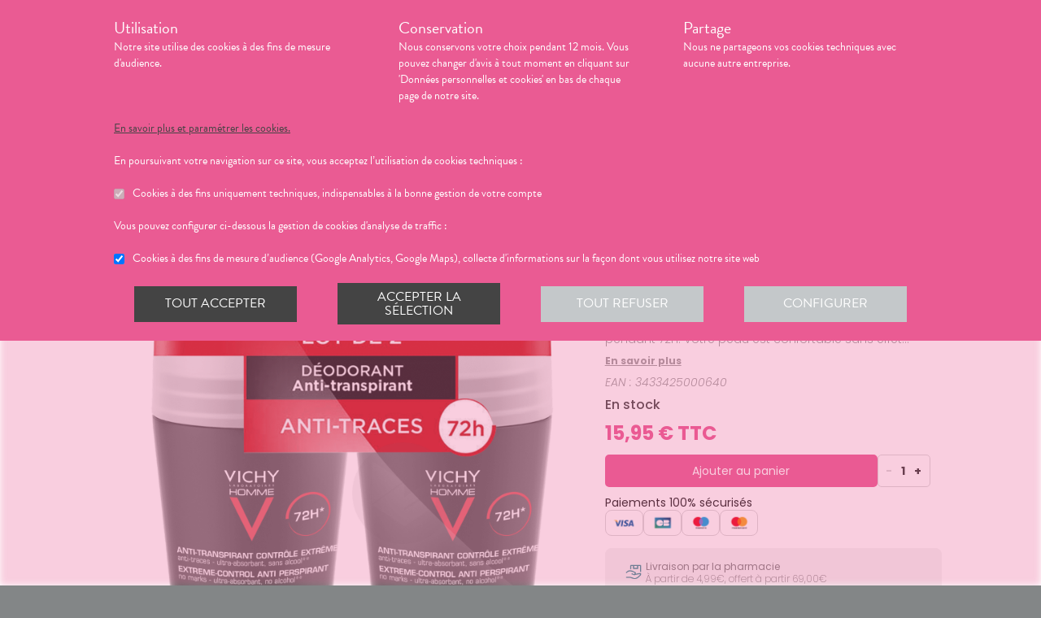

--- FILE ---
content_type: text/html; charset=utf-8
request_url: https://pharmacie-saint-michel.com/produits/parapharmacie-visage-corps-cheveux-corps-deodorants-vichy-lot*2-vichy-homme-deodorant-bille-72h/urn:external:vidal:243289
body_size: 377258
content:
<!DOCTYPE html><html lang="fr" class="action with-2018-header with-cnc"><head><style type="text/css">:root {
  --valwin-flow-action-color: #ea5b93;
  --valwin-flow-info-color: #444;
  --valwin-flow-background-color: #fafafa;
}</style><meta charset="utf-8"><title>Déodorant bille 72H 2x50ml</title><meta name="description" content="Sa formule, riche en Actifs anti-transpirants et en Minéraux ultra-absorbants, régule la transpiration et l'humidité pendant 72h. Votre peau est confortable sans effet collant ni sensation d'irritation tout au long de la journée et plus encore."><meta name="title" content="Déodorant bille 72H 2x50ml"><meta name="viewport" content="width=device-width, initial-scale=1"><meta name="robots" content="index, follow"><meta name="revisit-after" content="2 day"><meta name="author" lang="fr" content="Valwin"><meta name="google-site-verification" content="NCwoc0r3akmtBIx11Q5nQetVHa2url-Wr06lYk2KOVI"><meta http-equiv="X-UA-Compatible" content="IE=edge"><meta property="og:type" content="website"><meta property="og:url" content="https://pharmacie-saint-michel.com/produits/parapharmacie-visage-corps-cheveux-corps-deodorants-vichy-lot*2-vichy-homme-deodorant-bille-72h/urn:external:vidal:243289"><meta property="og:image" content="https://d20fhuz7ayclct.cloudfront.net/packshots/urn:external:vidal:243289.png"><meta property="og:image:secure_url" content="https://d20fhuz7ayclct.cloudfront.net/packshots/urn:external:vidal:243289.png"><meta property="og:title" name="og:title" content="Déodorant bille 72H 2x50ml"><meta property="og:sitename" name="og:sitename" content="Pharmacie Saint-Michel"><meta property="og:site_name" content="Pharmacie Saint-Michel"><link rel="search" type="application/opensearchdescription+xml" title="Pharmacie Saint-Michel" href="https://pharmacie-saint-michel.com"><meta property="og:description" name="og:description" content="Sa formule, riche en Actifs anti-transpirants et en Minéraux ultra-absorbants, régule la transpiration et l'humidité pendant 72h. Votre peau est confortable sans effet collant ni sensation d'irritation tout au long de la journée et plus encore."><link rel="canonical" href="https://pharmacie-saint-michel.com/produits/parapharmacie-visage-corps-cheveux-corps-deodorants-vichy-lot*2-vichy-homme-deodorant-bille-72h/urn:external:vidal:243289"><script src="https://use.typekit.net/esb3pgv.js"></script><script>try{
  Typekit.load({ 'async': true, 'active': function (){
    var crslArr = document.getElementsByClassName("crsl");
    var insurance = function(){};
    if(typeof crslArr !== undefined && crslArr.length > 0){
      var crsl = crslArr[crslArr.length - 1];
      var h = crsl.clientHeight;
      insurance = function(){
        if(typeof insurance.count === 'undefined'){
          insurance.count = 0;
        }
        var current = document.getElementsByClassName("crsl")[crslArr.length - 1];
        var ch = current.clientHeight;
        if(insurance.count == 5 || ch != h){
          return;
        } else {
          insurance.count++;
          reinitAndApplyToDocument();
          setTimeout(insurance, 150);
        }
      };
      window.insurance = insurance
    }
    if(typeof initHeaderBehaviours !== 'undefined') {
      initHeaderBehaviours();
    }
    if(typeof DefaultCarousel !== 'undefined') {
      DefaultCarousel();
    }
    insurance();
  }});
}catch(e){}</script><link rel="stylesheet" href="https://d20fhuz7ayclct.cloudfront.net/valwin-pharma/88822bd/stylesheets/pharmacy/valwin-dev-cnc/screen.css"><link rel="stylesheet" href="https://d20fhuz7ayclct.cloudfront.net/valwin-pharma/88822bd/stylesheets/print.css" media="print"><link rel="stylesheet" href="https://maxcdn.bootstrapcdn.com/font-awesome/4.5.0/css/font-awesome.min.css"><script src="https://d20fhuz7ayclct.cloudfront.net/valwin-pharma/88822bd/javascripts/vendor.js"></script><script>window.initialI18nStore = {"fr":{"translation":{"advices title":"Nos conseils santé","advices title apotheo":"Vous conseiller est le cœur de notre métier","advices videos title":"Vidéos de dispositifs médicaux","advices videos type":"Type d’appareil","advices videos technology":"Technologie","advices videos example":"Marque","advices videos brand":"Gamme","advices videos lining":"Exemple d’appareil","CGU long":"Conditions Générales d’Utilisation","CGU short":"CGU","cgu title":"Conditions générales d’utilisation","cgu intro paragraphe-1":"Les présentes conditions générales régissent de façon exclusive les relations contractuelles entre&nbsp;:","cgu intro paragraphe-2":"La pharmacie {{name}}, inscrite au Tableau de l’Ordre des Pharmaciens sous le numéro {{rpps}}, exploitant le <strong class='allCaps'>site</strong> dont le siège social est situé au {{address}}.","cgu intro paragraphe-2 override-name":"La {{name}}, inscrite au Tableau de l’Ordre des Pharmaciens sous le numéro {{rpps}}, exploitant le <strong class='allCaps'>site</strong> dont le siège social est situé au {{address}}.","cgu intro paragraphe-3":"et","cgu intro paragraphe-4":"Le <strong class='allCaps'>patient</strong>, toute personne âgée de plus de 18&nbsp;ans consultant le <strong class='allCaps'>site</strong> ou souhaitant effectuer l’achat de l’un des produits proposés sur ce <strong class='allCaps'>site</strong>.","cgu intro paragraphe-5":"Dans la suite de ce document la pharmacie {{name}} sera référencée sous le nom la <strong class='allCaps'>pharmacie</strong> et le <strong class='allCaps'>site</strong> associé {{site}} sous l’appellation le <strong class='allCaps'>site</strong>.","cgu intro paragraphe-5 override-name":"Dans la suite de ce document la {{name}} sera référencée sous le nom la <strong class='allCaps'>pharmacie</strong> et le <strong class='allCaps'>site</strong> associé {{site}} sous l’appellation le <strong class='allCaps'>site</strong>.","cgu intro paragraphe-6":"Ces conditions s’appliquent à l’exclusion de toutes autres conditions, notamment celles qui sont en vigueur pour les ventes en magasin. En naviguant sur le <strong class='allCaps'>site</strong>, le <strong class='allCaps'>patient</strong> accepte d’être lié par les présentes conditions qui s’appliquent à tout conseil entre le <strong class='allCaps'>patient</strong> et la <strong class='allCaps'>pharmacie</strong>, ainsi qu’à toute opération nécessaire à leur exécution.","cgu intro paragraphe-7":"Les présentes conditions sont accessibles à tous sur le <strong class='allCaps'>site</strong> dans la partie «&nbsp;Conditions Générales d’Utilisation&nbsp;». La <strong class='allCaps'>pharmacie</strong> se réserve le droit de modifier à tout moment les présentes conditions générales sous réserve de faire apparaître ces modifications sur le <strong class='allCaps'>site</strong>.","cgu article-1 title":"Article 1 – Mentions Légales","cgu article-1 paragraphe-1":"Le <strong class='allCaps'>site</strong> est mis à disposition par la pharmacie {{name}}, {{companyType}}.","cgu article-1 paragraphe-1 override-name":"Le <strong class='allCaps'>site</strong> est mis à disposition par la {{name}}, {{companyType}}.","cgu article-1 paragraphe-2":"Le siège social est situé au {{address}}.","cgu article-1 paragraphe-3":"La société est immatriculée au Registre du Commerce et des Sociétés sous le numéro <abbr title='registre du commerce et des sociétés'>RCS</abbr> {{rcsCity}} {{rcsNumber}}.","cgu article-1 paragraphe-4":"L'adresse e-mail de la pharmacie est: {{pharmacyMail}}","cgu article-1 paragraphe-5":"La boîte de réception de cette adresse e-mail ne contiendra aucune Données de santé du <strong class='allCaps'>patient</strong>, celles-ci étant collectées par le biais de l'outil de messagerie textuelle en ligne sécurisée directement sur le <strong class='allCaps'>site</strong>","cgu article-2 title":"Article 2 – Configuration requise","cgu article-2 paragraphe-1":"Pour pouvoir accéder au <strong class='allCaps'>site</strong>, le <strong class='allCaps'>patient</strong> doit&nbsp;:","cgu article-2 list-1 line-1":"disposer d’un accès Internet (coût d’accès supporté par le <strong class='allCaps'>patient</strong>)&nbsp;;","cgu article-2 list-1 line-2":"disposer d’un navigateur web. Il est conseillé d’utiliser les versions de navigateur suivantes :","cgu article-2 list-2 line-1":"Firefox dernière version","cgu article-2 list-2 line-2":"Chrome dernière version","cgu article-2 list-2 line-3":"Internet Explorer version&nbsp;11.0 et plus","cgu article-2 list-2 line-4":"Safari version&nbsp;10.1 et plus","cgu article-2 list-1 line-3":"activer l’exécution de JavaScript et l’enregistrement des cookies&nbsp;: la désactivation de ces fonctions peut empêcher le bon fonctionnement de certaines fonctionnalités du <strong class='allCaps'>site</strong>.","cgu article-2 paragraphe-2":"Ces configurations techniques minimales sont susceptibles d’évoluer sans préavis. Le <strong class='allCaps'>patient</strong> est seul responsable de la compatibilité entre son équipement et le <strong class='allCaps'>site</strong>.","cgu article-3 title":"Article 3 – Création de compte et Dossier Patient","cgu article-3 paragraphe-1":"Pour prendre rendez-vous sur le <strong class='allCaps'>site</strong> ou obtenir un conseil, le <strong class='allCaps'>patient</strong> doit, au préalable, procéder à la création d’un dossier patient. Celui-ci doit être créé exclusivement sur le <strong class='allCaps'>site</strong>&nbsp;:","cgu article-3 paragraphe-2":"Pour créer son compte, le <strong class='allCaps'>patient</strong> doit renseigner, d’une part, son adresse électronique et un mot de passe, qui doit être confirmé dans les 60&nbsp;minutes suivant la création du compte. Ces éléments sont confidentiels. Le <strong class='allCaps'>patient</strong> sera seul responsable des conséquences de l’utilisation de son compte, et ce jusqu’à la désactivation de celui-ci.","cgu article-3 paragraphe-3":"D’autre part, des renseignements seront demandés au <strong class='allCaps'>patient</strong> pour poursuivre son inscription et compléter un dossier <strong class='allCaps'>patient</strong>&nbsp;: civilité, prénom, nom, date de naissance, adresse électronique, sexe, poids, traitements en cours, allergies, antécédents, état de grossesse, état d’allaitement. Le <strong class='allCaps'>patient</strong> s’engage à fournir des informations véritables et sincères, d’actualiser ses informations à chaque nouvel échange avec la <strong class='allCaps'>pharmacie</strong> et si besoin est à informer la <strong class='allCaps'>pharmacie</strong> de tout changement les concernant.","cgu article-3 paragraphe-4":"Ces informations sont nécessaires à la gestion de la relation entre la <strong class='allCaps'>pharmacie</strong> et le <strong class='allCaps'>patient</strong> ainsi qu’à la sécurisation de la dispensation des médicaments et produits parapharmaceutiques. En conséquence, le défaut de fourniture des informations sollicitées équivaut à renoncer à la création d’un compte et à l’impossibilité de prendre rendez-vous ou obtenir des conseils.","cgu article-3 paragraphe-5":"La <strong class='allCaps'>pharmacie</strong> ne saurait être tenue pour responsable d’éventuelles erreurs de saisie et des conséquences qui en découleraient.","cgu article-3 paragraphe-6":"Le <strong class='allCaps'>patient</strong> a la possibilité de suivre ses échanges avec la <strong class='allCaps'>pharmacie</strong> sur le <strong class='allCaps'>site</strong>, dans la rubrique «&nbsp;Ma Messagerie&nbsp;». Le Dossier Patient est consultable à tout moment sur le <strong class='allCaps'>site</strong> dans la rubrique «&nbsp;Mon Compte&nbsp;».","cgu article-3 paragraphe-7":"Le <strong class='allCaps'>patient</strong> a également la possibilité de suivre ses échanges avec la <strong class='allCaps'>pharmacie</strong> dans le «&nbsp;Dossier Patient&nbsp;» en cliquant sur «&nbsp;toutes mes conversations&nbsp;».","cgu article-3 paragraphe-8":"Selon l'arrêté du 28 novembre 2016 relatif aux règles techniques applicables aux sites internet de commerce électronique de médicaments prévues à l'article L. 5125-39 du Code de la santé publique, les données de santé sont conservées pendant un an puis archivées.","cgu article-3 paragraphe-9":"Le <strong class='allCaps'>patient</strong> peut désactiver son compte à tout instant en allant dans le menu «&nbsp;<span>Mon dossier</span><span class='sm md lg'> patient</span>&nbsp;» puis dans «&nbsp;Paramètres du compte&nbsp;», à la rubrique «&nbsp;Mon compte&nbsp;».","cgu article-3 paragraphe-9 shop":"Le <strong class='allCaps'>patient</strong> peut désactiver son compte à tout instant en allant dans le menu «&nbsp;<span class='sm md lg'>Mon </span><span>compte</span>&nbsp;» puis dans «&nbsp;Paramètres du compte&nbsp;», à la rubrique «&nbsp;Mon compte&nbsp;».","cgu article-3 paragraphe-10":"La désactivation du compte, à l’origine du <strong class='allCaps'>patient</strong> ou de la <strong class='allCaps'>pharmacie</strong> est confirmée par un courrier électronique, celui-ci est expédié à l’adresse communiquée par le <strong class='allCaps'>patient</strong> lors de la création de son compte.","cgu article-4 title":"Article 4 – Déclaration d’effets indésirables de médicaments","cgu article-4 paragraphe":"Le <strong class='allCaps'>patient</strong> peut déclarer des effets indésirables liés à un médicament <i>via</i> le <strong class='allCaps'>site</strong>, puis transférer la déclaration au Centre Régional de Pharmacovigilance dont il dépend.","cgu article-5 title":"Article 5 – Sécurisation et Hébergement","cgu article-5 paragraphe-1":"Le <strong class='allCaps'>site</strong> fait l’objet d’un système de sécurisation&nbsp;: Le <strong class='allCaps'>site</strong> fait l’objet d’un système de sécurisation : le procédé de chiffrement <abbr title='secures sockets layer'>SSL</abbr> a été adopté pour certifier et sécuriser tous les échanges qu’il y aurait entre la <strong class='allCaps'>pharmacie</strong> et le <strong class='allCaps'>patient</strong>.","cgu article-5 paragraphe-2":"Le <strong class='allCaps'>site</strong> est hébergé chez un hébergeur agréé de données de santé, nommé <span class='allCaps'>claranet</span> <abbr title='société par actions simplifiée'>SAS</abbr> 18&nbsp;rue du Faubourg du Temple 75011&nbsp;<span class='allCaps'>Paris</span>.","cgu article-6 title":"Article 6 – Service","cgu article-6 paragraphe-1":"Pour toute information ou question, la <strong class='allCaps'>pharmacie</strong> est à votre disposition&nbsp;:","cgu article-6 list line-1":"Par courrier électronique dans la messagerie interne du <strong class='allCaps'>site</strong>","cgu article-6 list line-2":"Par courrier postal à l’adresse suivante&nbsp;: {{address}}","cgu article-6 list line-3":"Par téléphone au {{tel}}","cgu article-6 paragraphe-2":"Pour toute information ou question relative au <strong class='allCaps'>site</strong> et son fonctionnement, vous pouvez contacter les services compétents par le formulaire de contact présent sur <a href='http://www.valwin.fr/' target='_blank'>www.valwin.fr</a>.","cgu article-7 title":"Article 7 – Responsabilité","cgu article-7 subtitle-1":"Contenu Scientifique <span class='allCaps'>vidal</span> concernant les fiches conseils santé","cgu article-7 paragraphe-1":"De façon générale <span class='allCaps'>vidal</span> attache une importance toute particulière à l’exactitude des informations qu’il délivre <i>via</i> ses <abbr title='interface de programmation'>API</abbr>.","cgu article-7 paragraphe-2":"Toutefois le <strong class='allCaps'>patient</strong> exploite les données fournies par <span class='allCaps'>vidal</span> sous sa seule responsabilité&nbsp;: ces informations ne sauraient être utilisées sans vérifications préalables par le lecteur et <span class='allCaps'>vidal</span> ne pourrait être tenu pour responsable des conséquences directes ou indirectes pouvant résulter de l’utilisation, la consultation et l’interprétation des informations fournies.","cgu article-7 paragraphe-3":"<span class='allCaps'>Vidal</span> s’engage à rectifier rapidement toute erreur ou inexactitude dont il aura eu connaissance ou qui lui aura été signalée par un utilisateur.","cgu article-8 title":"Article 8 – Liens hypertextes","cgu article-8 paragraphe":"Les liens hypertextes présents sur le <strong class='allCaps'>site</strong> peuvent orienter l’utilisateur sur des sites extérieurs dont le contenu ne peut en aucune manière engager la responsabilité du <strong class='allCaps'>site</strong>.","cgu article-9 title":"Article 9 – Propriété Intellectuelle","cgu article-9 paragraphe-1":"Tous les textes, commentaires, ouvrages, illustrations et images, bases de données, marques reproduits sur le <strong class='allCaps'>site</strong> ainsi que le <strong class='allCaps'>site</strong> lui-même, sont attribués à la <strong class='allCaps'>pharmacie</strong> au titre du droit d’auteur ainsi qu’au titre de la propriété intellectuelle et ce pour le monde entier. À ce titre et conformément aux dispositions du Code de la propriété intellectuelle, seule l’utilisation pour un usage privé est admise, sous réserve de dispositions différentes voire plus restrictives du Code de la propriété intellectuelle. Toute autre utilisation est constitutive de contrefaçon et sanctionnée au titre de la propriété intellectuelle sauf autorisation préalable de la <strong class='allCaps'>pharmacie</strong>.","cgu article-9 paragraphe-2":"Toute reproduction totale ou partielle du <strong class='allCaps'>site</strong> et des éléments qui le composent est strictement interdite.","cgu article-10 title":"Article 10 – Loi informatique et libertés","cgu article-10 paragraphe-1":"Conformément à la réglementation en vigueur, la <strong class='allCaps'>pharmacie</strong> a mis en place une politique de protection de vos données à caractère personnel. Nous vous invitons à la consulter directement sur notre site web ou à l'adresse suivante : <a href='/cookies'>{{site}}/cookies</a>. Pour toute question vous pouvez vous adresser à : {{pharmacyMail}}","cgu article-11 title":"Article 11 - Droit Applicable - Litiges","cgu article-11 paragraphe-1":"Le présent contrat est soumis à la loi française.","cgu article-11 paragraphe-2":"La langue du présent contrat est la langue française.","cgu article-11 paragraphe-3":"En cas de litige, les tribunaux français seront seuls compétents.","cgu article-12 title":"Article 12 - Médiation","cgu article-12 paragraphe-1":"En cas de litige relatif aux services proposés par la <strong class='allCaps'>pharmacie</strong>, le <strong class='allCaps'>patient</strong> a la faculté de recourir gratuitement à un médiateur de la consommation conformément aux dispositions de l’article L.612-1 du Code de la consommation et ce, préalablement à l’introduction de toute action devant les tribunaux compétents.","cgu article-12 paragraphe-2":"A ce titre, il est informé que la <strong class='allCaps'>pharmacie</strong> a adhéré aux services de médiation accessibles à l’adresse suivante&nbsp;: {{consumerMediator}}","cgu article-12 paragraphe-3":"Quel que soit le moyen de saisine utilisé, la demande doit impérativement contenir :","cgu article-12 paragraphe-4":"Les coordonnées postales, téléphoniques et électroniques du <strong class='allCaps'>patient</strong>,","cgu article-12 paragraphe-5":"Le nom et l’adresse de la <strong class='allCaps'>pharmacie</strong>,","cgu article-12 paragraphe-6":"Un exposé succinct des faits,","cgu article-12 paragraphe-7":"La preuve des démarches préalables entreprises auprès de la <strong class='allCaps'>pharmacie</strong>.","cgu article-12 paragraphe-8":"Le <strong class='allCaps'>patient</strong> a en outre la possibilité de déposer une plainte via l’Application de règlement en ligne des litiges (dites plateforme « RLL ») accessible au moyen du lien ci-dessous:","cgu article-12 paragraphe-9":"https://webgate.ec.europa.eu/odr/main/?event=main.home.show&Ing=FR","cgu article-12 paragraphe-10":"En cas d’échec dans la désignation du médiateur ou de la médiation elle-même, la partie la plus diligente peut saisir le Tribunal compétent selon les modalités de l’article ci-dessus.","CGV long":"Conditions Générales d'Utilisation pour la Vente en Ligne","CGV short":"CGUVL","modal drugs confirmation":"Confirmation d’ajout au panier","modal drugs label":"En cochant cette case je certifie avoir bien pris connaissance de la notice complète du médicament en ayant porté une attention particulière aux contre indications et précautions d’usage de ce dernier.","modal drugs conditions":"Veuillez accepter les conditions d’ajout au panier s’il vous plait","modal drugs print":"Imprimer","modal drugs question":"En cas de questions, contactez votre pharmacien :","modal drugs phone":"Par téléphone au :","modal drugs message":"Ou par la messagerie en","modal drugs click":"cliquant ici","modal drugs cancel":"Annuler","modal drugs basket":"Ajouter au panier","cookies intro title":"Données personnelles et cookies","cookies intro text":"Notre pharmacie respecte vos préoccupations concernant la protection de votre vie privée et de vos données personnelles. Cette charte a pour objectif de vous informer de la manière dont nous traitons vos données personnelles lorsque vous utilisez notre site internet, sa version optimisée pour mobile ainsi que l’application mobile Valwin. Elle vous permet de connaître l’origine et l’usage des informations de navigation collectées à l’aide de Cookies, ainsi que d’exercer vos options et les droits dont vous disposez pour contrôler vos informations personnelles et protéger votre vie privée.","cookies what title":"Qu’est ce qu’une donnée personnelle&nbsp;?","cookies what text-1":"Une donnée personnelle correspond à toute information relative à une personne physique identifiée ou qui peut être identifiée, directement ou indirectement, par référence à un numéro d’identification ou à un ou plusieurs éléments qui lui sont propre (tels que son nom, son prénom, sa date de naissance, son numéro client ou de commande, données de localisation etc.).","cookies who title":"Qui est le responsable de traitement des données&nbsp;?","cookies who text-1":"VALWIN, société par actions simplifiée, immatriculée au Registre du Commerce et des Sociétés au numéro 79145065300047, et dont le siège social est 86, quai de la Fosse - 44100 Nantes, est le responsable de traitement des données personnelles collectées sur ce site, au sens de la réglementation applicable du Règlement Général sur la Protection des Données (“RGPD”).","cookies our title":"Quelles données personnelles pouvons-nous être amenés à collecter&nbsp;?","cookies our text":"Nous collectons des informations vous concernant lorsque vous utilisez notre site ou interagissez avec nous. Outre les informations que vous déclarez (ex : création de compte, création d’un dossier patient), des informations sont automatiquement collectées comme :","cookies our list line-1":"Des informations socio-démographiques (ex : votre âge, votre profession, votre sexe, etc.) mentionnées lorsque vous créez un compte ;","cookies our list line-2":"Des informations relatives à l’utilisation du site, notamment votre navigation (ex : pages visitées, liens cliqués, appareillement, localisation de votre adresse IP, le lien qui vous a permis d’accéder à notre site, etc.) ;","cookies our list line-3":"Des informations relatives à vos achats (en ligne ou en officine) (ex : articles choisis, adresse de livraison et de facturation, montants de produits, mode de paiements, etc.) Ces informations peuvent être collectées par l’intermédiaire de cookies lors de votre navigation sur notre site.","cookies why title":"Pourquoi collectons-nous vos données personnelles&nbsp;?","cookies why text-1":"Ces informations nous permettent de mieux vous connaître et d’améliorer votre expérience utilisateur sur notre site, dans le respect de vos choix. L’utilisation de Cookies nous permet d’améliorer nos services et nos offres. Des contrôles sont par ailleurs effectués afin d’assurer la sécurité du site.","cookies law title":"Quels sont les fondements juridiques qui légitiment le traitement de vos données ?","cookies law text-1":"Nous collectons uniquement des données à caractère personnel lorsque nous disposons d’un fondement légal pour le faire. Les collectes de données personnelles décrites ci-dessus sont effectuées car elles sont :","cookies law list line-1":"<i>Nécessaires au fonctionnement du site et pour vous fournir nos services.</i> Elles nous permettent de gérer votre identification, de contribuer à la sécurité de nos services, d’accéder à votre compte et de gérer votre profil patient et vos commandes.","cookies law list line-2":"<i>Nécessaires dans le cadre de notre intérêt légitime.</i> Elles servent à des fins de gestion marketing pour améliorer votre navigation sur le site. Elles nous permettent de retenir vos choix et préférences de façon à vous éviter des saisies et actions répétitives, mais aussi à réaliser des études statistiques.","cookies time title":"Combien de temps conservons-nous vos données&nbsp;?","cookies time text-1":"Vos données personnelles sont conservées pendant toute la durée de votre relation avec nous, augmentée d’une durée de trois ans à l’issue de la fin de nos relations (il s’agit du “droit à l’oubli”), puis ces données sont anonymisées et font l’objet d’un archivage à des fins d’études statistiques.","cookies rights title":"Quels sont vos droits et comment les exercer&nbsp;?","cookies rights text-1":"Conformément à la règlementation en vigueur, notamment à la RGPD, vous disposez d’un droit à l’oubli, d’accès, de modification, de rectification, d’effacement, de portabilité des données, d’opposition, de réclamation et de suppression des données vous concernant. Vous disposez également du droit de formuler des directives spécifiques ou générales concernant la conservation, l’effacement et la communication de vos données post-mortem. Pour plus d’informations à ce sujet, vous pouvez cliquer sur le lien suivant :<br/>","cookies rights link-1":"https://www.cnil.fr/fr/comprendre-vos-droits","cookies rights text-2":"<br/>Ces droits peuvent être exercés directement auprès de Valwin par courrier simple à l’adresse suivante : 86, quai de la Fosse - 44100 Nantes, ou par mail à support@valwin.fr en indiquant votre nom et prénom.","cookies info title-1":"Information sur la gestion des cookies","cookies info text-1":"Notre pharmacie est susceptible de mettre en place des cookies sur ce site. Il s’agit d’un procédé automatique de traçage qui enregistre des informations relatives à la navigation sur le site, et stocke des informations saisies lors des visites sur le site afin de faciliter la procédure d’inscription et l’utilisation du site.","cookies info title-2":"<i>Qu’est ce qu’un cookie&nbsp;?</i>","cookies info text-2":"Un cookie est un fichier texte placé de manière unique sur le disque dur par le serveur du site. Les cookies ne peuvent pas exécuter de programmes ou introduire de virus sur vos appareils informatiques (ordinateur, téléphone, tablette…). Les cookies sont attribués de façon unique et peuvent seulement être lus par le serveur web du domaine qui a émis le cookie. Les utilisateurs du site ont la possibilité d’accepter ou de refuser les cookies en le précisant à partir des paramètres du navigateur web qu’ils utilisent.","cookies info title-3":"<i>Quels sont les cookies utilisés sur le site&nbsp;?</i>","cookies info text-3":"Il existe plusieurs catégories de cookies :","cookies info list-1 line-1":"Les cookies « Indispensables » Ces cookies sont nécessaires au fonctionnement du site et des services proposés. Ils ont pour finalité de permettre ou faciliter votre navigation sur notre site (gestion de votre identification, sécurité des services, gestion de votre profil patient, ou encore de vos commandes, etc.). Leur suppression peut entrainer des difficultés de navigation sur notre site ainsi que l’impossibilité de passer commande.","cookies info list-1 line-2":"Les cookies « Analytiques » : Ces cookies (ex : Google Analytics) nous permettent de mesurer et d’analyser l’audience de notre site, ainsi que votre activité sur le site, afin de détecter les problèmes de navigation et d’améliorer votre expérience sur notre site. Google traite les informations transférées et les autres données relatives à Google Ads de manière anonyme.","cookies info title-4":"<i>Paramétrage de votre navigateur</i>","cookies info text-4":"Votre navigateur peut vous permettre de désactiver tout ou une partie des Cookies, soit systématiquement soit selon l’émetteur. Vous pouvez également configurer votre logiciel de navigation de manière à ce que l’acceptation ou le refus des cookies vous soient proposés (au cas par cas ou en totalité). Nous vous rappelons toutefois que la désactivation de tous les Cookies sera susceptible de modifier votre navigation sur internet et de vous empêcher d’utiliser notre site dans des conditions normales, à l’exception des fonctions basiques.","cookies info text-5":"Vous trouverez ci-dessous les liens vers l’aide nécessaire pour accéder au menu navigateur prévu à cet effet :","cookies info list-2 line-1":"Chrome : ","cookies info link-chrome":"https://support.google.com/chrome/answer/95647?hl=fr","cookies info list-2 line-2":"Firefox : ","cookies info link-firefox":"https://support.mozilla.org/fr/kb/activer-desactiver-cookies","cookies info list-2 line-3":"Internet Explorer : ","cookies info link-ie":"https://support.microsoft.com/fr-fr/help/17442/windows-internet-explorer-delete-manage-cookies#ie=ie-11","cookies info list-2 line-4":"Safari : ","cookies info link-safari":"https://support.apple.com/fr-fr/guide/safari/sfri11471/mac","cookies info text-6":"Pour de plus d’informations concernant les outils de maîtrise des cookies, vous pouvez consulter le site internet de la CNIL : ","cookies info link-6":"https://www.cnil.fr/fr/cookies-les-outils-pour-les-maitriser","cookies configure title":"Configurer ses préférences","cookies gaCookies title":"Cookies à des fins de mesure d’audience (Google Analytics)","cookies gaCookies description":"Collecte d'informations sur la façon dont vous utilisez notre site web.","cookies gtmCookies title":"Cookies à des fins marketing (Amplitude, Mixpanel)","cookies gtmCookies description":"Collecte de vos données personnelles pendant votre session de navigation à des fins marketing","drugs title":"Nos conseils santé","footer logos valwin-creation":"Une création Valwin","footer logos pharma member group":"Pour pharmacie membre<br/>du groupement","homepage advices disease link-text":"Consulter nos fiches conseils","homepage advices disease text":"<p>Vous cherchez des informations, comme les symptômes, le traitement ou la prévention pour <strong>mieux comprendre votre maladie</strong>&nbsp;?</p><p>Nos fiches conseils sont <strong>validées par des professionels de santé</strong>.</p>","homepage advices disease title":"Comprenez vos maladies","homepage advices drugs link-text":"Consulter les notices","homepage advices drugs text":"<p>Vous cherchez une <strong>information sur vos médicaments</strong>, comme la <strong>posologie</strong>, les <strong>effets indésirables</strong> ou les <strong>contre-indications</strong>&nbsp;?</p>","homepage advices drugs title":"Notice des médicaments","homepage advices latest-news link-text":"Lire l’article","homepage advices latest-news subtitle":"La grippe est de retour","homepage advices latest-news text":"La grippe (ou influenza) est une maladie causée par un virus qui s’attaque au système respiratoire. Elle se répercute sur tout l’organisme. Elle dure normalement de 3&nbsp;à 7&nbsp;jours et peut empêcher une personne de mener ses activités quotidiennes. Elle dure normalement de 3&nbsp;à 7&nbsp;jours et peut empêcher une personne de mener ses activités quotidiennes.","homepage advices latest-news title":"Information prévention","homepage advices anchor":"advices","homepage happenings anchor":"nos-evenements","homepage intro find-us":"Nous trouver","homepage intro onduty":"Consulter lepharmacien.fr","homepage intro schedule title":"Nos horaires","homepage intro specialities title":"<span>Nos </span>spécialités","homepage intro title":"Gérez votre santé en ligne avec votre pharmacien","homepage intro title pharmacy":"Gérez votre santé en ligne avec la <2>{{name}}</2>","homepage intro title welcome":"Bienvenue à la <2>{{name}}</2>","homepage intro pharmacy title":"En savoir plus<br/> sur notre pharmacie","homepage intro useful-informations":"Infos<br/>Utiles","homepage intro specialities":"Nos<br/>spécialités","homepage intro on-duty":"Pharmacies de garde","homepage intro on-duty ended":"Garde terminée","homepage linings anchor":"linings","homepage services anchor":"services","homepage specialities anchor":"specialities","homepage team anchor":"team","homepage tips anchor":"tips","homepage tools meetings title":"Prenez un rendez-vous","homepage tools meetings text":"Vous souhaitez un accompagnement personnalisé pour le suivi de vos maladies&nbsp;?","homepage tools prescriptions title":"Réservez vos médicaments","homepage tools prescriptions text":"Gagnez du temps en envoyant votre ordonnance ou en pré-commandant vos médicaments&nbsp;!","homepage tools questions title":"Posez vos<br class='tools-section--title-spacer'/> questions","homepage tools questions text":"Vous avez des questions sur vos médicaments ou votre maladie&nbsp;?","homepage tools questions para text":"Vous avez des questions sur vos produits de parapharmacie ou votre maladie&nbsp;?","homepage tools takeaway title":"Commandez vos produits","homepage tools takeaway text":"Commandez vos médicaments et produits de parapharmacie en ligne.","homepage tools takeaway para text":"Commandez vos produits de parapharmacie en ligne.","homepage tools advices title":"Consulter nos conseils santé","homepage tools advices text":"Consultez tous nos articles et toutes nos vidéos santé","homepage tools cos meetings title":"Prendre un rendez-vous","homepage tools cos meetings text":"Vous souhaitez un accompagnement personnalisé pour le suivi de vos maladies&nbsp;?","homepage tools cos prescriptions title":"Réserver vos médicaments","homepage tools cos prescriptions text":"Gagnez du temps en envoyant votre ordonnance ou en pré-commandant vos médicaments à l’avance&nbsp;!","homepage tools cos questions title":"Poser vos<br class='tools-section--title-spacer'/> questions","homepage tools cos questions text":"Vous avez des questions sur vos médicaments ou votre maladie&nbsp;?","homepage tools cos questions para text":"Vous avez des questions sur vos produits de parapharmacie ou votre maladie&nbsp;?","homepage tools cos takeaway title":"Commander vos produits","homepage tools cos takeaway text":"Commandez vos médicaments et produits de parapharmacie en ligne.","homepage tools cos takeaway para text":"Commandez vos produits de parapharmacie en ligne.","homepage tools cos advices title":"Consulter nos conseils santé","homepage tools cos advices text":"Consultez tous nos articles et toutes nos vidéos santé","homepage tools elsie meetings title":"Prise de rendez-vous","homepage tools elsie meetings text":"Vous souhaitez un accompagnement personnalisé pour le suivi de vos maladies&nbsp;?","homepage tools elsie prescriptions title":"Scan d'ordonnance","homepage tools elsie prescriptions text":"Gagnez du temps en envoyant votre ordonnance ou en pré-commandant vos médicaments à l’avance.","homepage tools elsie questions title":"Messagerie","homepage tools elsie questions text":"Vous avez des questions sur vos médicaments ou votre maladie&nbsp;?","homepage tools elsie questions para text":"Vous avez des questions sur vos produits de parapharmacie ou votre maladie&nbsp;?","homepage tools elsie takeaway title":"Click and collect","homepage tools elsie takeaway text":"Commandez vos médicaments et produits de parapharmacie en ligne.","homepage tools elsie takeaway para text":"Commandez vos produits de parapharmacie en ligne.","homepage tools elsie advices title":"Conseils santé","homepage tools elsie advices text":"Consultez tous nos articles et toutes nos vidéos santé","homepage tools title apotheo":"Bar à services","homepage tools button":"Découvrir","homepage tools anchor":"tools","homepage siteIntro title":"Horaires, spécialités, …","homepage siteIntro anchor":"site-intro","legal mentions text":"Mentions légales","legal-notice title":"Mentions légales","legal-notice name":"Raison sociale&nbsp;:&nbsp;","legal-notice pharmacist":"Noms et prénoms des pharmaciens&nbsp;:&nbsp;","legal-notice rpps":"Numéro <abbr title='Répertoire partagé des professionnels de santé'>RPPS</abbr>&nbsp;:&nbsp;","legal-notice address":"Adresse postale&nbsp;:&nbsp;","legal-notice cnil":"Numéro de Déclaration <abbr title='Commission nationale de l’informatique et des libertés '>CNIL</abbr>&nbsp;:&nbsp;","legal-notice licenceNumber":"Licence&nbsp;:&nbsp;","legal-notice pharmacyMail":"Adresse e-mail&nbsp;:&nbsp;","legal-notice tel":"Téléphone&nbsp;:&nbsp;","legal-notice fax":"Fax&nbsp;:&nbsp;","legal-notice publication":"Responsable de publication&nbsp;:&nbsp;","legal-notice creator":"Créateur&nbsp;:&nbsp;","legal-notice valwin":"<span class='allCaps'>Valwin</span>","legal-notice webmaster":"Webmestre&nbsp;:&nbsp;","legal-notice hosting":"Hébergeur&nbsp;:&nbsp;","legal-notice hosting answer":"<span class='allCaps'>claranet</span>, 18, rue du Faubourg du Temple, 75011&nbsp;<span class='allCaps'>Paris</span>","legal-notice ars":"Nom et adresse de l’<abbr title='Agence régionale de santé'>ARS</abbr> territorialement compétente&nbsp;:&nbsp;","legal-notice ape":"Code <abbr title='Activité Principale Exercée'>APE</abbr>&nbsp;:&nbsp;","legal-notice ape answer":"4773z","legal-notice rcsNumber":"Numéro <abbr title='Registre du Commerce et des Sociétés'>RCS</abbr>&nbsp;:&nbsp;","legal-notice vatNumber":"Numéro individuel d'identification (<abbr title='Taxe sur la Valeur Ajoutée'>TVA</abbr>)&nbsp;:&nbsp;","legal-notice shareCapital":"Capital social&nbsp;:&nbsp;","legal-notice tvaNumber":"Numéro TVA intracommunautaire&nbsp;:&nbsp;","legal-notice socialCapital":"Capital social&nbsp;:&nbsp;","legal-notice siret":"Siret&nbsp;:","logout text":"Déconnexion","meetings title":"Mes rendez-vous en pharmacie","meetings medication-review title":"Bilan partagé de médication","meetings medication-review why title":"Le BPM, qu'est ce que c'est&nbsp;?","meetings medication-review why text-1":"Le bilan partagé de médication se définit d’après la HAS « comme une analyse critique structurée des médicaments du patient dans l’objectif d’établir un consensus avec le patient concernant son traitement ». Le bilan partagé de médication s’appuie sur un entretien structuré avec le patient ayant pour objectif de réduire le risque d’iatrogénie, d'améliorer l'adhésion du patient et de réduire le gaspillage de médicaments. Ses objectifs sont donc en lien direct avec la pertinence, l’efficience et la qualité de la prise en charge médicamenteuse du patient.","meetings medication-review who title":"Quels sont les patients concernés&nbsp;?","meetings medication-review who text-1":"Les patients éligibles à un BPM sont :\n\nAgé de 65 ans à 74 ans en affection de longue durée.\n\nAgé de 75 ans et plus.\n\nA un traitement d'au moins 5 molécules ou principes actifs prescrits pour une durée consécutive, supérieure ou égales à 6 mois.","meetings medication-review button title":"L’outil à votre disposition&nbsp;:","meetings medication-review button link":"https://d20fhuz7ayclct.cloudfront.net/static/Bilan-Partage-Medication.zip","meetings medication-review button text":"Bilan de médication","meetings pharmaceutical-meetings title":"Les rendez-vous pharmaceutiques","meetings pharmaceutical-meetings text":"Votre pharmacien peut vous proposer des <strong>animations pharmaceutiques</strong> pour vous accompagner dans différentes démarches&nbsp;: sevrage tabagique, conseils nutritionnels, conseils dermocosmétiques&nbsp;…","meetings pharmaceutical-meetings link text":"Prendre <abbr title='Rendez-vous'>RDV</abbr>","news page title":"Nos actualités santé","partners vidal abbr":"vidal","partners vidal link":"http://www.vidal.fr/","partners vidal name":"Vidal","partners ministry abbr":"ministry","partners ministry link":"https://solidarites-sante.gouv.fr/","partners ministry name":"Ministère de la santé","partners ansm abbr":"ansm","partners ansm link":"https://ansm.sante.fr/","partners ansm name":"<abbr title='Agence Nationale de Sécurité du Médicament et des produits de santé'>ANSM</abbr>","partners anses link":"https://www.anses.fr/fr","partners anses name":"<abbr title='Agence Nationale de Sécurité Sanitaire de l’Alimentation, de l’Environnement et du Travail'>ANSES</abbr>","partners cnop abbr":"cnop","partners cnop link":"http://www.ordre.pharmacien.fr","partners cnop name":"Ordre national des pharmaciens","partners ars-AUVERGNE_RHONE_ALPES abbr":"ars-AUVERGNE_RHONE_ALPES","partners ars-AUVERGNE_RHONE_ALPES link":"https://www.auvergne-rhone-alpes.ars.sante.fr/","partners ars-AUVERGNE_RHONE_ALPES name":"ARS Auvergne-Rhône-Alpes","pharmacy intro title":"Notre Pharmacie","pharmacy services languages--en-gb":"Service multilingue","pharmacy services fidelity-card--my-card":"Carte de fidélité “Ma&nbsp;carte”","search side-effects title":"Déclaration d'effets indésirables","search side-effects text":"Depuis Juin 2011, les patients ou leur représentant (dans le cas d’un enfant, les parents par exemple), les associations agréées que pourrait solliciter le patient peuvent déclarer les effets indésirables que le patient ou son entourage suspecte d’être liés à l’utilisation d’un ou plusieurs médicaments.","search side-effects step-one--title":"Compléter le formulaire","search side-effects step-one--text":"Le formulaire de signalement-patient d’effets indésirables","search side-effects step-one--link-text":"Télécharger <br /> le formulaire","search side-effects step-two--title":"Transmettre le formulaire","search side-effects step-two--text":"Soit par courrier au centre régional de pharmacovigilance (<abbr>CRPV</abbr>) dont vous dépendez, soit par mail au centre régional de pharmacovigilance (<abbr>CRPV</abbr>) dont vous dépendez.","search side-effects step-two--link-text":"Voir la liste des centres <br /> de pharmacovigilance","pharmacy tips emergency link link":"#","pharmacy tips emergency link text":"cliquez ici pour plus d’<abbr title='informations'>infos</abbr>","pharmacy tips emergency text poison":"Centre anti-poison&nbsp;: <span class='num'><a href='tel:%s'>%s</a></span>","pharmacy tips emergency text sos":"<abbr title='secours'>SOS</abbr> %s&nbsp;: <span class='num'><a href='tel:%s'>%s</a></span>","pharmacy tips emergency title":"Les numéros d’urgence","pharmacy tips emergency useful firemen":"Pompiers&nbsp;: <a href='tel:18'>18</a>","pharmacy tips emergency useful police":"Police&nbsp;: <a href='tel:17'>17</a>","pharmacy tips emergency useful samu":"<abbr title='service d’aide médicale d’urgence'>SAMU</abbr>&nbsp;: <a href='tel:15'>15</a>","pharmacy tips emergency useful title":"Les numéros utiles","pharmacy tips general-links addictions":"Addictions","pharmacy tips general-links addictions link":"http://social-sante.gouv.fr/prevention-en-sante/addictions/","pharmacy tips general-links depression":"Dépression","pharmacy tips general-links depression link":"http://www.info-depression.fr/","pharmacy tips general-links flu":"Prévention des risques majeurs","pharmacy tips general-links flu link":"http://www.gouvernement.fr/risques-sanitaires","pharmacy tips general-links ministry-of-health":"Ministère de la santé","pharmacy tips general-links ministry-of-health link":"http://social-sante.gouv.fr/","pharmacy tips general-links text":"Quelques sites intéressants pour approfondir vos questions&nbsp;:","pharmacy tips general-links title":"Autres informations utiles","pharmacy tips general-links vaccination-center":"Centre de vaccination","pharmacy tips general-links vaccination-center link":"http://www.ars.iledefrance.sante.fr/Les-centres-de-vaccinations-en.172087.0.html","pharmacy tips general-links vaccines":"Vaccins","pharmacy tips general-links vaccines link":"http://www.pasteur.fr/fr","pharmacy tips healthcare-professionnals text":"Annuaire des professionnels de santé %s&nbsp;:","pharmacy tips healthcare-professionnals text link link":"#","pharmacy tips healthcare-professionnals text link text":"cliquez ici pour plus d’<abbr title='informations'>infos</abbr>","pharmacy tips healthcare-professionnals title":"Professionnels de santé","pharmacy tips on-duty text night":"La nuit%s, appelez %s de <br />%s au <br /><span class='num'><a href='tel:%s'>%s</a></span>","pharmacy tips on-duty text night with15":"La nuit, appelez %s au <br /><span class='num'><a href='tel:%s'>%s</a></span>","pharmacy tips on-duty text night with3237evenForNights":"La nuit, les dimanches et jours fériés&nbsp;:","pharmacy tips on-duty text sunday":"Les dimanches et jours fériés&nbsp;:","pharmacy tips on-duty text sunday withHours":"%s, les dimanches et jours fériés&nbsp;:","pharmacy tips on-duty text sunday link link":"#","pharmacy tips on-duty text sunday link text":"cliquez ici pour plus d’<abbr title='informations'>infos</abbr>","pharmacy tips on-duty text sunday link text with3237":"32&nbsp;37","pharmacy tips on-duty text sunday link text withOnDutyTable":"Consultez le tableau de garde","pharmacy tips on-duty title":"Pharmacies de garde","site map text":"Plan du site","advices apps title":"Les applications mobiles de santé","advices apps price":"Prix&nbsp;: ","advices apps os":"Systèmes d’exploitation&nbsp;: ","advices apps description":"Description&nbsp;: ","advices apps ios link":"Téléchargement Lien&nbsp;iOS","advices actus title":"L’actualité santé","advices actus subtitle-1":"Information santé","advices actus subtitle-2":"Information prévention","advices actus more":"Lire la suite","advices actus next":"Lire l’article","advices actus more link":"#","advices actus more text":"Voir toute l’actualité santé","advices healthCard title":"Comprenez vos maladies","advices healthCard title apotheo":"Découvrez nos fiches conseil","advices search title":"Médicaments","advices search placeholder":"Entrer le nom d’un médicament","mailbox title":"Vos questions","mailbox intro text-1":"Une question sur vos <strong>pathologies</strong>, votre <strong>traitement</strong>, un <strong>médicament</strong>, une <strong>ordonnance</strong>&nbsp;?","mailbox intro text-2":"Pour que vous puissiez <strong>communiquer facilement et à distance</strong> avec notre équipe, nous mettons à votre disposition un service de <strong>messagerie sécurisée.</strong>&nbsp;N’hésitez pas à nous contacter&nbsp;!","account parameters title":"Paramètres du compte","login reset":"Réinitialisation du mot de passe","social intro text-1":"Si vous avez des questions, sur une pathologie, un traitement, un produit, n'hésitez pas à vous inscrire sur notre site via le formulaire d'inscription pour pouvoir utiliser la messagerie sécurisée.","prescription method button":"Envoyez vos ordonnances","prescription upload success":"Ordonnance téléchargée avec succès","upload failure":"Impossible de télécharger le fichier","upload noFileProvided":"Aucun fichier fourni","image upload success":"Image téléchargée avec succès","homepage happening link more":"En savoir plus","homepage dutyFree link more":"Learn More","homepage prescription highlight title":"Gagnez du temps en utilisant nos services en ligne pour envoyer vos ordonnances à l'avance","homepage prescription highlight description":"Vous n’aurez plus qu’à récupérer vos médicaments à la pharmacie&nbsp;!","homepage prescription highlight description covid":"Le meilleur moyen d’aider les soignants, c’est de <b>#ResterChezVous</b>&nbsp;!","homepage prescription link more":"J'envoie mon ordonnance","homepage prescription link more covid":"J'envoie mon ordonnance","prescription history link":"#","prescription history button":"Historique des ordonnances préparées","prescription method modal button":"Envoyer","takeaway title":"Achat de produits et retrait en pharmacie","takeaway steps first":"Vous recherchez les produits/médicaments <br class='lg' />que vous souhaitez acheter","takeaway steps first small":"Recherche","takeaway steps second":"Vous payez <br class='md lg' />en ligne","takeaway steps second small":"Vous payez <br class='md lg' />en ligne","takeaway steps third":"Nous vous prévenons lorsque <br class='lg' />votre commande est prête","takeaway steps third small":"On confirme votre commande","takeaway steps fourth":"Vous n’avez plus qu’à récupérer <br class='lg' />votre commande à la pharmacie","takeaway steps fourth small":"Vous venez récupérer votre commande","homepage intro contact":"Nos coordonnées","advices intro text-1":"<strong>Pour vous aider à mieux comprendre</strong> vos <strong>maladies</strong>, vos <strong>médicaments</strong> et vos <strong>dispositifs médicaux</strong>, nous mettons à votre disposition&nbsp;:","advices intro text-2":"Nous vous proposons également des <strong>actualités de santé</strong> et des <strong>conseils en applications mobiles de santé</strong>.","advices intro text-3":"Pour toute question de santé n’hésitez pas à nous envoyer un <a href='%s' target='_blank'>message</a> ou à nous rendre visite %s.","advices intro text-4":"Les produits présents sur le site le sont à titre d'information et <strong>ne reflètent pas le stock de la pharmacie.<strong/>","advices intro text-pharmaccord":"N'hésitez pas à venir nous voir à la %s, %s","advices intro list-1":"Des <strong>fiches conseils</strong> sur vos maladies.","advices intro list-2":"Des <strong>fiches explicatives</strong> sur vos médicaments.","advices intro list-3":"Des <strong>vidéos</strong> pour vous expliquer comment utiliser vos dispositifs médicaux.","advices healthCard intro text-1":"Comprenez vos maladies grâce à <strong>nos fiches conseils</strong>&nbsp;: vous y trouverez des informations sur <strong>les causes, les symptômes, les conseils, les traitements,&nbsp;…</strong>","advices healthCard intro text-2":"Ce sont des conseils santé de qualité rédigés par des <strong>professionnels de santé</strong> pour vous.","advices search intro text-1":"Recherchez des <strong>informations sur vos médicaments</strong>&nbsp;: posologie, composition, indications, effets indésirables,&nbsp;…","advices search intro text-2":"Pour trouver les informations dont vous avez besoin, nous mettons à votre disposition les <strong>fiches produits, les notices et les <abbr title='Résumé des Caractéristiques Produits'>RCP</abbr></strong>.","advices search intro text-3":"Pour toute autre question sur vos médicaments, vous pouvez également vous déplacer dans notre officine, <strong>{{atCity}}</strong>.","menu takeaway popup product added":"Votre produit a bien <br />été ajouté au panier","menu takeaway popup times":"x","menu takeaway popup other":"autre","menu takeaway popup product":"produit","menu takeaway popup continue":"Continuer <br />mes achats","menu takeaway popup order":"Valider <br />mon panier","menu takeaway popunder product added":"menu takeaway popunder product added","menu takeaway popunder times":"x","pharmacy highlights buy":"Commander","pharmacy promotions snc title":"Nos promotions","pharmacy promotions snc title pharmaccord":"Nos promos","pharmacy promotions buy":"Commander","pharmacy promotions comment":"Ici, nous soignons aussi votre pouvoir d'achat","pop-in close":"Fermer","pharmacy tips medical-supplies title":"Matériel médical","partners ars-NOUVELLE_AQUITAINE abbr":"ars-NOUVELLE_AQUITAINE","partners ars-NOUVELLE_AQUITAINE link":"https://www.nouvelle-aquitaine.ars.sante.fr/","partners ars-NOUVELLE_AQUITAINE name":"ARS Nouvelle-Aquitaine","partners ars-HAUTS_DE_FRANCE abbr":"ars-HAUTS_DE_FRANCE","partners ars-HAUTS_DE_FRANCE link":"https://www.hauts-de-france.ars.sante.fr/","partners ars-HAUTS_DE_FRANCE name":"ARS Hauts-de-France","partners ars-ILE_DE_FRANCE abbr":"ars-ILE_DE_FRANCE","partners ars-ILE_DE_FRANCE link":"https://www.iledefrance.ars.sante.fr/","partners ars-ILE_DE_FRANCE name":"ARS Île-de-France","homepage tools leader-sante prescriptions title":"Réservez vos médicaments","homepage tools leader-sante prescriptions text":"<p>Gagnez du temps en <span class='bold-span'>envoyant </span> <span class='bold-span'>votre</span> <span class='bold-span'>ordonnance ou</span> <br class='lg-only' />en <span class='bold-span'>pré-commandant</span> <span class='bold-span'>vos médicaments</span> <br class='lg-only' />à l’avance</p>","homepage tools leader-sante questions title":"Échangez sur votre santé","homepage tools leader-sante questions text":"<p>Vous avez des <span class='bold-span'>questions sur vos médicaments ou votre maladie</span>&nbsp;?</p>","homepage tools leader-sante meetings title":"Programmez un rendez-vous","homepage tools leader-sante meetings text":"<p>Vous souhaitez <span class='bold-span'>un accompagnement personnalisé pour le suivi de vos maladies</span>&nbsp;?</p>","homepage tools leader-sante takeaway title":"Commander vos produits","homepage tools leader-sante takeaway text":"<p><span class='bold-span'>Commandez</span> <br class='lg-only md-only' />vos médicaments et produits de <span class='bold-span'>parapharmacie</span> en ligne. <br /><br />Venez les <span class='bold-span'>récupérer</span> dans votre pharmacie&nbsp;!</p>","footer partners title":"En adéquation avec","error.expected.jodadate.formatter":"Date invalide","error.expected.date.past":"Votre date de naissance ne peut pas se situer dans le futur","error.expected.numberformatexception":"Nombre invalide","error.expected.positiveNumber":"Ce champ doit contenir un nombre supérieur à 0","error.minLength":"Champ obligatoire","error.path.missing":"Champ obligatoire","error.email":"Email invalide","error.match.email":"Les adresses email ne correspondent pas","error.invalidEmail":"Adresse email invalide","error.notFound.email":"Aucun compte associé à cette adresse email","error.match.password":"Les mots de passe ne correspondent pas","error.size.minLength":"Nombre de caractères insuffisant","error.email.alreadyUsed":"Cette adresse email est déjà utilisée","error.user.alreadyUsed":"Ce nom d’utilisateur est déjà utilisé","error.cantSubmit":"Impossible de valider le formulaire","error.invalidLink":"Le lien que vous avez utilisé n’est pas valide","error.internalError":"Erreur interne.","error.passwordChange":"Impossible de changer le mot de passe","error.preferencesChange":"Pour changer vos préférences de notification, merci de compléter les champs obligatoires","error.mobilephone.format":"Numéro de portable invalide","upload.failure":"Impossible de télécharger le fichier","upload.noFileProvided":"Aucun fichier fourni","upload.success":"Fichier téléchargé avec succès","upload.prescription.success":"Ordonnance téléchargée avec succès","upload.image.success":"Image téléchargée avec succès","error.captcha":"Captcha invalide","tel":"<abbr title='téléphone'>Tél</abbr>.&nbsp;: <a href='tel:{{tel}}'>{{telSplit}}</a>","fax":"Fax&nbsp;: <a href='tel:{{fax}}'>{{faxSplit}}</a>","menu 2023 pharmacyIntro title":"Présentation de la pharmacie","menu 2023 pharmacyIntro anchor":"presentation-de-la-pharmacie","menu 2023 tools title":"Vos outils en ligne","menu 2023 tools anchor":"vos-outils-en-ligne","menu 2023 advices title":"L'actualité santé","menu 2023 advices anchor":"actualite-sante","menu 2023 team title":"Notre équipe","menu 2023 team anchor":"notre-equipe","menu 2023 services title":"Nos services","menu 2023 services anchor":"nos-services","menu 2023 specialities title":"Nos spécialités","menu 2023 specialities anchor":"nos-specialites","menu 2023 linings title":"Nos gammes","menu 2023 linings anchor":"nos-gammes","menu 2023 tips title":"Informations utiles","menu 2023 tips anchor":"informations-utiles","menu 2023 specialOperation title":"Opération spéciale","menu 2023 specialOperation anchor":"operation-speciale","menu 2023 pharmacistWord title":"Le mot du pharmacien","menu 2023 pharmacistWord anchor":"le-mot-du-pharmacien","menu 2023 happenings title":"Nos événements","menu 2023 happenings anchor":"nos-evenements","menu 2023 highlights title":"Notre sélection de produits pour vous","menu 2023 highlights anchor":"notre-selection-de-produits-pour-vous","menu 2023 promotions title":"Nos offres à ne pas manquer","menu 2023 promotions anchor":"nos-offres-a-ne-pas-manquer","menu 2023 pharmaciesOnDuty title":"Pharmacies de garde","menu 2023 pharmaciesOnDuty anchor":"pharmacies-de-garde","menu 2023 pdfMags title":"Le mag","menu 2023 pdfMags anchor":"le-mag","menu 2023 health_advices title":"Nos conseils santé","menu 2023 health_advices anchor":"nos-conseils-sante","menu 2023 illnesses title":"Comprenez vos maladies","menu 2023 illnesses anchor":"comprenez-vos-maladies","menu 2023 drugs title":"Médicaments","menu 2023 drugs anchor":"medicaments","menu 2023 videos title":"Vidéos de dispositifs médicaux","menu 2023 videos anchor":"videos-de-dispositifs-medicaux","menu 2023 app title":"Votre application de santé","menu 2023 app anchor":"votre-application-mobile-de-sante"},"calendar":{"months january":"Janvier","months february":"Février","months march":"Mars","months april":"Avril","months may":"Mai","months june":"Juin","months july":"Juillet","months agust":"Août","months september":"Septembre","months october":"Octobre","months november":"Novembre","months december":"Décembre","months january short":"Jan","months february short":"Fév","months march short":"Mar","months april short":"Avr","months may short":"Mai","months june short":"Jun","months july short":"Jul","months agust short":"Aoû","months september short":"Sep","months october short":"Oct","months november short":"Nov","months december short":"Déc","days monday":"Lundi","days tuesday":"Mardi","days wednesday":"Mercredi","days thursday":"Jeudi","days friday":"Vendredi","days saturday":"Samedi","days sunday":"Dimanche","days monday short":"L","days tuesday short":"M","days wednesday short":"M","days thursday short":"J","days friday short":"V","days saturday short":"S","days sunday short":"D"},"header":{"menu label":"Menu","menu close":"Fermer","menu expand":"Etendre","elsie tagline":"LA GRANDE ENSEIGNE SANTE","scan":"Scannez vos ordonnances","menu homepage text":"Accueil","menu tools text":"Nos services","menu advices text":"<span class='sm md lg'>Nos </span><span>conseils</span>","menu questions text":"Messagerie sécurisée","menu prescriptions text":"Scan d’ordonnance","menu meetings text":"Prise de Rendez-vous","menu aquitem text":"Programme de fidélité","menu button label":"Rechercher","menu login text":"<span class='sm md lg'>Se connecter</span><span class='sm md lg'>&nbsp;/ </span><br class='sm md lg' /><span class='sm md lg'>S’inscrire</span><span class='xs'>connexion</span>","menu money text":"€","menu search big placeholder":"Rechercher des informations sur un médicament ou sur une maladie","menu search small placeholder":"Chercher un médicament, une maladie","menu takeaway text":"Commander","menu mad text":"<abbr class='xs' title='Maintien à domicile'>MAD</abbr><span class='sm md lg'>MAD</span>","menu pro-news-index text":"<span class='xs sm md lg'>Pro</span><span class='sm md lg'>fessionnels</span>","menu pro-news-homepage text":"<span class='xs'>Pro</span><span class='sm md lg'>Professionnels</span>","menu pharmacy text":"<span class='sm md lg'>La </span><span class='xs sm md lg'>pharmacie</span>","menu clarines-lining text":"<span class='sm md lg'>Notre </span><span class='xs sm md lg'>gamme</span>","menu leader-sante-cnc text":"Commander","menu products-promo text":"Promotions","menu products-para text":"Parapharmacie","menu products-drugs text":"Médicaments","menu cnc pharmacy text":"Votre pharmacie","menu cnc pharmacy services":"Nos services","menu cnc pharmacy linings":"Nos gammes","menu cnc pharmacy specialities":"Nos spécialités","menu cnc pharmacy team":"Notre équipe","menu cnc pharmacy tips":"Informations utiles","menu cnc tools text":"Nos services","menu cnc tools meetings":"Nos services","menu cnc tools questions":"Nos services","menu cnc tools prescriptions":"Nos services","menu cnc advices text":"Nos conseils","menu cnc advices advices":"Conseils","menu cnc advices videos":"Vidéos","menu cnc advices news":"Actualités","menu cnc advices apps":"Applications","search classic button":"Rechercher","search classic placeholder":"Chercher un médicament, une maladie","search classic placeholder big":"Rechercher un médicament ou des informations sur une maladie","search placeholder":"Rechercher un produit","search section title products":"Produits","search section title brands":"Marques","search section title categories":"Catégories","search see-all-drugs":"voir tous les médicaments","search see-all-para":"voir toute la parapharmacie","search see-all-products":"voir tous les produits","search title":"Nos suggestions de produits :","subnav title":"La {{pharmacyName}}","user connection":"Connexion","user account":"Compte","user patient-file":"Mon dossier patient","user file":"Mon dossier","user logout":"Déconnexion","basket":"Panier","nav-categories promotions":"Promotions","nav-categories drugs":"Médicaments","nav-categories para":"Parapharmacie","nav-categories visage":"Visage","nav-categories bébés - mamans":"Bébés - Mamans","nav-categories corps":"Corps","nav-categories cheveux":"Cheveux","nav-categories bio - plantes":"Bio - Plantes","nav-categories soins dentaires":"Soins dentaires","nav-categories diététique - nutrition":"Diététiques - Nutrition","nav-categories solaire":"Solaire","nav-categories maquillage - parfums":"Maquillage - Parfums","menu products text":"Achats en ligne","menu 2023 health_advices title":"Nos conseils santé","menu 2023 illnesses title":"Comprenez vos maladies","menu 2023 drugs title":"Médicaments","menu 2023 videos title":"Vidéos de dispositifs médicaux","menu 2023 app title":"Votre application de santé","menu 2023 happenings title":"Nos événements","menu 2023 linings title":"Nos gammes ","menu 2023 pharmacyIntro title":"Présentation de la pharmacie","menu 2023 services title":"Nos services","menu 2023 specialities title":"Nos spécialités","menu 2023 team title":"Notre équipe","menu 2023 tips title":"Informations utiles","menu 2023 promotions title":"Nos offres à ne pas manquer","menu 2023 highlights title":"Notre sélection de produits","menu 2023 pharmacistWord title":"Le mot du pharmacien","menu 2023 advices title":"L'actualité santé","menu 2023 tools title":"Vos outils en ligne","menu 2023 specialOperation title":"Opération spéciale","menu 2023 pharmaciesOnDuty title":"Pharmacies de garde","menu 2023 pdfMags title":"Le mag","promo-code":"{{description}} avec le code : "},"advices":{"intro text-1":"<strong>Pour vous aider à mieux comprendre</strong> vos <strong>maladies</strong>, vos <strong>médicaments</strong> et vos <strong>dispositifs médicaux</strong>, nous mettons à votre disposition&nbsp;:","intro text-2":"Nous vous proposons également des <strong>actualités de santé</strong> et des <strong>conseils en applications mobiles de santé</strong>.","intro text-3":"Pour toute question de santé n’hésitez pas à nous envoyer un <a href='{{mpLink}}' target='_blank'>message</a> ou à nous rendre visite {{atCity}}.","intro text-4":"Les produits présents sur le site le sont à titre d'information et <strong>ne reflètent pas le stock de la pharmacie.<strong/>","intro text-pharmaccord":"N'hésitez pas à venir nous voir à la {{name}}, {{atCity}}","intro list-1":"Des <strong>fiches conseils</strong> sur vos maladies.","intro list-2":"Des <strong>fiches explicatives</strong> sur vos médicaments.","intro list-3":"Des <strong>vidéos</strong> pour vous expliquer comment utiliser vos dispositifs médicaux."},"authentication":{"mandatory field error":"Obligatoire","invalid email error":"Veuillez entrer une adresse email.","already used email error":"Cet email est déjà utilisé","invalid email password error":"L’identifiant ou le mot de passe ne sont pas valides.","invalid password error":"8 caractères et un chiffre.","signup title":"Inscription","signup intro text":"Si vous avez des questions, sur une pathologie, un traitement, un produit, n’hésitez pas à vous inscrire sur notre site via le formulaire d’inscription pour pouvoir utiliser la messagerie sécurisée.","signup last-name label":"Nom","signup last-name placeholder":"Votre nom","signup first-name label":"Prénom","signup first-name placeholder":"Votre prénom","signup email label":"E-mail","signup email placeholder":"E-mail","signup password label":"Mot de passe","signup password placeholder":"Mot de passe","signup disclaimer":"En m'inscrivant, j'accepte que l'hébergement de mes données de santé à caractère personnel soit traité de manière spécifique. L'hébergeur (CLARANET) est agréé par le ministère de la santé en application de l'article LAAAA-8 du Code de la santé publique. Veuillez lire notre ","signup disclaimer link":"Politique de données personnelles et cookies.","signup submit button":"Je m'inscris","signup login button":"Je me connecte","login title":"Connexion","login email label":"E-mail","login email placeholder":"E-mail","login password label":"Mot de passe","login password placeholder":"Mot de passe","login remember-me":"Se souvenir de moi","login forgotten-password":"Mot de passe oublié","login submit button":"Je me connecte","login signup button":"Je m'inscris","reset-password title":"réinitialiser mon mot de passe","reset-password email label":"E-mail","reset-password email placeholder":"E-mail","reset-password password label":"Mot de passe","reset-password password placeholder":"Mot de passe","reset-password submit button":"Réinitialiser","reset-password success":"Un email contenant un lien permettant la réinitialisation <br>de votre mot de passe vous a été envoyé.","reset-password error no linked account":"Aucun compte n'est associé à cet email","reset-password error unknowned":"Impossible de valider le formulaire"},"globalSearch":{"title":"Résultats de votre recherche","search":"Recherche","no results":"Aucun résultat pour votre recherche","products results":"Informations sur les produits ({{count}})","health advices results":"Fiches Maladies ({{count}})","side-effects title":"Déclaration d'effets indésirables","side-effects text":"Depuis Juin 2011, les patients ou leur représentant (dans le cas d’un enfant, les parents par exemple), les associations agréées que pourrait solliciter le patient peuvent déclarer les effets indésirables que le patient ou son entourage suspecte d’être liés à l’utilisation d’un ou plusieurs médicaments.","side-effects step-one--title":"Compléter le formulaire","side-effects step-one--text":"Le formulaire de signalement-patient d’effets indésirables","side-effects step-one--link-text":"Télécharger <br /> le formulaire","side-effects step-two--title":"Transmettre le formulaire","side-effects step-two--text":"Soit par courrier au centre régional de pharmacovigilance (<abbr>CRPV</abbr>) dont vous dépendez, soit par mail au centre régional de pharmacovigilance (<abbr>CRPV</abbr>) dont vous dépendez.","side-effects step-two--link-text":"Voir la liste des centres <br /> de pharmacovigilance"},"prescriptions":{"title":"Vos ordonnances","intro text-1":"Pour vous faire gagner du temps, notre pharmacie vous offre la possibilité de <strong>réserver vos médicaments</strong> à l’avance.","intro text-2":"Vous n’aurez plus qu’à venir les <strong>récupérer sur place dans notre pharmacie {{atCity}}</strong>&nbsp;!","intro text-3":"Au moment de votre passage, nous vous fournirons les <strong>conseils associés nécessaires</strong>.","intro text-3-ph41":"Pour vos <strong>préparations magistrales à renouveler</strong>, nous les réalisons et pouvons vous les <strong>expédier à l’adresse de votre choix.</strong>","intro text-4":"Écrivez des informations supplémentaires à votre pharmacien.","method title-1":"Scannez ou photographiez votre ordonnance puis joindre le fichier.","method text-1":"Vous pouvez <strong>rajouter dans le message</strong> des <strong>médicaments sans ordonnance/parapharmacie</strong> que vous aimeriez qu’on vous mette de côté.","method text-1-ph41":"Vous pouvez rajouter dans le message des médicaments sans ordonnance/parapharmacie que vous aimeriez qu’on vous mette de coté. <strong>Pour les préparations magistrales, veuillez nous indiquer quelles préparations et quelles quantités vous désirez.</strong>","method title-2":"Nous préparons l’ordonnance et vous prévenons lorsqu’elle est prête","method text-2-ph41":"Pour les préparations, nous vous contactons pour vous donner notre devis en cas d’expédition.","method title-3":"Venez la récupérer en pharmacie","method text-3":"<strong>Rappel important</strong>&nbsp;: vous devrez vous munir de <strong>l’original de l’ordonnance, de votre carte vitale et de votre carte de mutuelle</strong> pour récupérer vos médicaments sur place {{atCity}}.","method text-3-ph41":"N’oubliez pas de vous munir de l’original de l’ordonnance, de votre carte vitale et de votre carte de mutuelle. <strong>Pour les préparations à expédier : l’envoi se fait en \"Colissimo suivi\"</strong> selon les délais et tarifs postaux en vigueur à la date de l’envoi, pour la France métropolitaine et toute autre destination. <strong>Le règlement des frais d’expédition se fait soit par chèque, soit par carte bancaire à distance.</strong>","method button":"Envoyez vos ordonnances","method modal title":"Envoyez vos ordonnances"},"meetings":{"asthma title":"Entretien pour patients asthmatiques","asthma why title":"Pourquoi l’asthme en entretien pharmaceutique&nbsp;?","asthma why text-1":"30&nbsp;à 60% des patients asthmatiques ne contrôlent pas bien leurs symptômes, alors que pris conformément aux prescriptions des médecins, les corticoïdes inhalés* permettent le contrôle de l’asthme.","asthma why text-2":"*&nbsp;Exemples de corticoïdes inhalés&nbsp;: Flixotide, Pulmicort, Becotide, Qvar","asthma who title":"Quels sont les patients concernés&nbsp;?","asthma who text":"Les patients concernés par ces nouveaux entretiens pharmaceutiques sont les asthmatiques&nbsp;:","asthma who list line-1":"Sous corticoïdes inhalés, dont la durée de traitement prévisible est supérieure ou égale à 6&nbsp;mois","asthma who list line-2":"En initiation de traitement","asthma button title":"L’outil à votre disposition&nbsp;:","asthma button link":"https://d20fhuz7ayclct.cloudfront.net/clarines/70ac94a/images/resources/Asthme_Carte_de_suivi.pdf","asthma button text":"Carte suivi asthme","naco title main":"Entretien anticoagulants","naco what-default title":"À quoi servent les anticoagulants&nbsp;?","naco what-default text-1":"Les traitements anticoagulants (également appelés « fluidifiants du sang ») visent à empêcher la formation de caillots dans les vaisseaux sanguins (la thrombose) afin de prévenir des maladies graves telles que l’embolie pulmonaire ou cérébrale.<br />Les anticoagulants par voie orale les plus courants et les plus anciens sont les antivitamines K ou <abbr>AVK</abbr>. Depuis 2009, une nouvelle classe d’anticoagulants est apparue&nbsp;: les anticoagulants oraux directs (<abbr>AOD</abbr>).<br />","naco what-ph31 title":"À quoi servent les anticoagulants&nbsp;?","naco what-ph31 text-1":"Les traitements anticoagulants « fluidifient » votre sang afin d’empêcher la formation de caillots (thrombose) ou de dissoudre ces caillots, s’ils existent déjà, et d’empêcher leur migration dans les vaisseaux (embolie).<br />Les anticoagulants par voie orale les plus courants et les plus anciens sont les antivitamines K ou <abbr>AVK</abbr>. Depuis 2009, une nouvelle classe d’anticoagulants est apparue&nbsp;: les anticoagulants oraux directs (<abbr>AOD</abbr>).<br />","naco what- title":"À quoi servent les anticoagulants ?","naco what title-2":"Quand sont-ils administrés&nbsp;?","naco what text":"<strong>Les <abbr title='Antivitamine K'>AVK</abbr> sont indiqués dans&nbsp;:</strong>","naco what- text-1":"Les traitements anticoagulants (également appelés « fluidifiants du sang ») visent à empêcher la formation de caillots dans les vaisseaux sanguins (la thrombose) afin de prévenir des maladies graves telles que l’embolie pulmonaire ou cérébrale. Les anticoagulants par voie orale les plus courants et les plus anciens sont les antivitamines K ou AVK. Depuis 2009, une nouvelle classe d’anticoagulants est apparue : les anticoagulants oraux directs (AOD).","naco what text-2":"<strong>Les <abbr title='Anticoagulants oraux directs'>AOD</abbr> sont indiqués dans&nbsp;:</strong>","naco what avk list line-1":"Le traitement et la prévention de la maladie thrombo-embolique&nbsp;;","naco what avk list line-2":"Les cardiopathies responsables d’embolie&nbsp;: prothèses valvulaires, valvulopathies, fibrillation auriculaire&nbsp;;","naco what avk list line-3":"L’infarctus du myocarde compliqué d’insuffisance cardiaque, ou troubles du rythme, embolies systémiques récidivantes&nbsp;;","naco what avk list line-4":"La prévention des thromboses sur cathéter&nbsp;;","naco why title":"Pourquoi choisir d’accompagner ce type de patient&nbsp;?","naco what aod list line-1":"La prévention des événements thrombo-emboliques veineux (<abbr>TEV</abbr>) post-chirurgie (prothèse totale de hanche ou de genou).","naco what aod list line-2":"La prévention de l’accident vasculaire cérébral (<abbr>AVC</abbr>) et de l’embolie systémique chez les patients adultes avec fibrillation atriale (<abbr>FA</abbr>) non valvulaire qui n’est pas stabilisée sous <abbr title='Antivitamine K'>AVK</abbr>.","naco what aod list line-3":"Traitement de la thrombose veineuse profonde (TVP) et prévention des récidives sous forme de TVP ou d’embolie pulmonaire suite à une TVP aigüe","naco why text":"Chaque année plus d’un million de patients sont traités sous anticoagulants oraux. Les accidents iatrogènes liés à la consommation d’<abbr title='Antivitamine K'>AVK</abbr> causent près de 17&nbsp;300&nbsp;hospitalisations et 4&nbsp;000&nbsp;décès chaque année, ce qui en fait la première cause d’iatrogénie en France. Quant aux <abbr title='Anticoagulants oraux directs'>AOD</abbr>, ils sont également liés à un risque hémorragique et leur nouveauté entraîne un risque potentiel d’utilisation inappropriée. Ils font donc l’objet d’une surveillance renforcée par les professionnels de santé.","naco button title":"L’outil à votre disposition&nbsp;:","naco button link":"http://www.declic.ph/brochures/Avk_Carnet-patient_20072012.pdf","naco button text":"Carnet <abbr title='Antivitamine K'>AVK</abbr>","intro button title":"Se connecter pour prendre rendez-vous","intro button link":"#","intro button text":"Se connecter","story title":"Historique des rendez-vous parmancie","intro pharmaConsultation-1":"Notre pharmacie située {{atCity}} vous propose des <strong>entretiens réguliers pour le suivi de vos pathologies chroniques</strong>.","intro pharmaConsultation-2":"Cette démarche, prise en charge par la sécurité sociale, s’appelle l’<strong class='meeting'>entretien pharmaceutique</strong>.","intro AVK-asthma-medication":"Les 3&nbsp;thèmes proposés sont “<strong>patients sous anticoagulants</strong>”, “<strong>patients asthmatiques</strong>” et “<strong>bilan de médication</strong>”.","intro medication-asthma":"Les 2&nbsp;thèmes proposés sont “<strong>bilan de médication</strong>” et “<strong>patients asthmatiques</strong>”.","intro AVK-asthma":"Les 2&nbsp;thèmes proposés sont “<strong>patients sous anticoagulants</strong>” et “<strong>patients asthmatiques</strong>”.","intro AVK":"Le 1er thème que nous vous proposons est “<strong>patients sous <abbr title='Antivitamine K'>AVK</abbr></strong>”.","intro asthma":"Le 1er thème que nous vous proposons est les “<strong>patients asthmatiques</strong>”.","intro AVK-medication":"Les 2&nbsp;thèmes proposés sont “<strong>patients sous anticoagulants</strong>” et “<strong>bilan de médication</strong>”.","intro pharmaAdvices unlogged":"<p>Nous vous proposons également des <strong class='animation'>rendez-vous pharmaceutiques</strong> pour vous accompagner dans le suivi de vos démarches de santé. Ces rendez-vous peuvent être à votre charge.</p><p>N’hésitez pas à nous <a href='{{mpLink}}' target='_blank'>contacter</a> pour connaître les thèmes et créneaux de rendez-vous disponibles ou pour tout autre renseignement.</p>","intro pharmaAdvices":"<p class='linebreak'>Nous vous proposons également des <strong class='animation'>rendez-vous pharmaceutiques</strong> pour vous accompagner dans le suivi de vos démarches de santé. Ces rendez-vous peuvent être à votre charge. N’hésitez pas à nous <a href='{{mpLink}}' target='_blank'>contacter</a> pour plus de renseignements.</p><p>Vous pouvez consulter la liste des rendez-vous disponibles ci-dessous.</p>","intro pharmaAdvices without advices unlogged":"<p>Nous vous proposons des <strong class='animation'>rendez-vous pharmaceutiques</strong> pour vous accompagner dans le suivi de vos démarches de santé. Ces rendez-vous peuvent être à votre charge.</p><p>N’hésitez pas à nous <a href='{{mpLink}}' target='_blank'>contacter</a> pour connaître les thèmes et créneaux de rendez-vous disponibles ou pour tout autre renseignement.</p>","intro pharmaAdvices without advices":"<p class='linebreak'>Nous vous proposons des <strong class='animation'>rendez-vous pharmaceutiques</strong> pour vous accompagner dans le suivi de vos démarches de santé. Ces rendez-vous peuvent être à votre charge. N’hésitez pas à nous <a href='{{mpLink}}' target='_blank'>contacter</a> pour plus de renseignements.</p><p>Vous pouvez consulter la liste des rendez-vous disponibles ci-dessous.</p>","intro pharmaAdvices without advices unlogged pharmaccord":"Vous êtes sous anticoagulants ? Vous êtes asthmatiques ? Vous prenez beaucoup de médicaments ? Nous vous proposons des <strong class='meeting'>entretiens personnalisés</strong> avec un pharmacien, pris en charge par la sécurité sociale, dans le but d'assurer votre suivi. Nous vous offrons également des <strong class='animation'>animations santé et bien-être</strong>","intro pharmaAdvices without advices pharmaccord":"Vous êtes sous anticoagulants ? Vous êtes asthmatiques ? Vous prenez beaucoup de médicaments ? Nous vous proposons des <strong class='meeting'>entretiens personnalisés</strong> avec un pharmacien, pris en charge par la sécurité sociale, dans le but d’assurer votre suivi. Nous vous offrons également des <strong class='animation'>animations santé et bien-être</strong>","intro pharmaAdvices without advices giro144":"<p>Notre pharmacie située {{atCity}}, vous propose des <strong class='animation'>rendez-vous pharmaceutiques</strong> pour vous accompagner dans le suivi de vos pathologies chroniques et dans vos démarches de santé.</p><p>Ces rendez-vous peuvent être à votre charge.</p><p>N’hésitez pas à nous <a href='{{mpLink}}' target='_blank'>contacter</a> pour plus de renseignements.</p><p>Vous pouvez consulter la liste des rendez-vous disponibles ci-dessous.</p>","intro pharmaAdvices without advices unlogged giro144":"<p class='linebreak'>Notre pharmacie située {{atCity}}, vous propose des <strong class='animation'>rendez-vous pharmaceutiques</strong> pour vous accompagner dans le suivi de vos pathologies chroniques et dans vos démarches de santé.</p><p>Ces rendez-vous peuvent être à votre charge.</p><p>N’hésitez pas à nous <a href='{{mpLink}}' target='_blank'>contacter</a> pour connaître les thèmes et créneaux de rendez-vous disponibles ou pour tout autre renseignement.</p>","intro pharmaAdvices without advices unlogged giro94":"<p>Nous vous proposons des <strong class='animation'>rendez-vous pharmaceutiques</strong> pour vous accompagner dans le suivi de vos démarches de santé. Ces rendez-vous peuvent être à votre charge.</p><p>N’hésitez pas à nous contacter au <span class='num'><a href='tel:0238337501'>02&nbsp;38&nbsp;33&nbsp;75&nbsp;01</a></span> pour connaître les thèmes et créneaux de rendez-vous disponibles ou pour tout autre renseignement.</p>","intro pharmaAdvices without advices giro94":"<p class='linebreak'>Nous vous proposons des <strong class='animation'>rendez-vous pharmaceutiques</strong> pour vous accompagner dans le suivi de vos démarches de santé. Ces rendez-vous peuvent être à votre charge. N’hésitez pas à nous contacter au <span class='num'><a href='tel:0238337501'>02&nbsp;38&nbsp;33&nbsp;75&nbsp;01</a></span> pour plus de renseignements.</p><p>Vous pouvez consulter la liste des rendez-vous disponibles ci-dessous.</p>","intro pharmaAdvices without advices unlogged giro99":"<p>Nous vous proposons des <strong class='animation'>rendez-vous pharmaceutiques</strong> pour vous accompagner dans le suivi de vos démarches de santé. Ces rendez-vous peuvent être à votre charge.</p><p>N’hésitez pas à nous contacter au <span class='num'><a href='tel:0385520196'>03&nbsp;85&nbsp;52&nbsp;01&nbsp;96</a></span> pour connaître les thèmes et créneaux de rendez-vous disponibles ou pour tout autre renseignement.</p>","intro pharmaAdvices without advices giro99":"<p class='linebreak'>Nous vous proposons des <strong class='animation'>rendez-vous pharmaceutiques</strong> pour vous accompagner dans le suivi de vos démarches de santé. Ces rendez-vous peuvent être à votre charge. N’hésitez pas à nous contacter au <span class='num'><a href='tel:0385520196'>03&nbsp;85&nbsp;52&nbsp;01&nbsp;96</a></span> pour plus de renseignements.</p><p>Vous pouvez consulter la liste des rendez-vous disponibles ci-dessous.</p>","intro pharmaAdvices without advices unlogged ph25":"<p>Nous vous proposons des <strong class='animation'>rendez-vous pharmaceutiques</strong> pour vous accompagner dans le suivi de vos démarches de santé. Ces rendez-vous seront à votre charge.</p><p>N’hésitez pas à nous <a href='{{mpLink}}' target='_blank'>contacter</a> pour connaître les thèmes et créneaux de rendez-vous disponibles ou pour tout autre renseignement.</p>","intro pharmaAdvices without advices ph25":"<p class='linebreak'>Nous vous proposons des <strong class='animation'>rendez-vous pharmaceutiques</strong> pour vous accompagner dans le suivi de vos démarches de santé. Ces rendez-vous seront à votre charge. N’hésitez pas à nous <a href='{{mpLink}}' target='_blank'>contacter</a> pour plus de renseignements.</p><p>Vous pouvez consulter la liste des rendez-vous disponibles ci-dessous.</p>","intro pharmaAdvices without advices unlogged np15":"<p class='linebreak'>Notre équipe de préparatrices spécialisées vous accueillent également pour des <strong class='animation'>rendez-vous pharmaceutiques</strong>, et notamment des suivis de maternité, des suivis de puériculture, des bilans nutritionnels ainsi que des bilans cosmétiques. Ces rendez-vous peuvent être à votre charge.</p>","intro pharmaAdvices without advices np15":"<p>Notre équipe de préparatrices spécialisées vous accueillent également pour des <strong class='animation'>rendez-vous pharmaceutiques</strong>, et notamment des suivis de maternité, des suivis de puériculture, des bilans nutritionnels ainsi que des bilans cosmétiques. Ces rendez-vous peuvent être à votre charge.</p>","intro pharmaAdvices without advices unlogged np11":"<p class='linebreak'>Nous vous proposons notamment, un entretien personnalisé (IoMET®) qui nous permet d'évaluer vos carences et rechercher les moyens d’optimiser votre statut micronutritionnel pour pallier différents troubles (fatigue chronique, problème de transit, etc.)</p>","intro pharmaAdvices without advices np11":"<p>Nous vous proposons notamment, un entretien personnalisé (IoMET®) qui nous permet d'évaluer vos carences et rechercher les moyens d’optimiser votre statut micronutritionnel pour pallier différents troubles (fatigue chronique, problème de transit, etc.)</p>","intro pharmaAdvices without advices aptiphar15":"Dans le cadre des nouvelles fonctions des pharmaciens, notamment la vaccination anti-grippale, la pharmacie Hauteville vous proposera courant 2019 ou en 2020 de prendre des rendez vous via le site internet. Nous vous tiendrons informés du timing de mise en place de ces nouveaux services.","intro pharmaAdvices nutritionalTopic":"conseils nutritionnels","intro pharmaAdvices dermatologyTopic":"conseils dermocosmétiques","intro pharmaAdvices smokingTopic":"sevrage tabagique","intro pharmaAdvices diabetesTopic":"diabète","intro pharmaAdvices oncology":"accompagnement homéopathique en oncologie","intro pharmaAdvices space":", ","intro pharmaAdvices otherTopic":"&nbsp;…","intro pharmaAdvices SMOKING_QUITTING":"sevrage tabagique","intro pharmaAdvices NUTRITIONAL_ADVICES":"conseils nutritionnels","intro pharmaAdvices DERMATOLOGY_ADVICES":"conseils dermo-cosmétiques","intro pharmaAdvices DERMOCOSMETICS_MINI_CARE":"mini-soins dermocosmétiques","intro pharmaAdvices CONTENTION":"contention","intro pharmaAdvices ONCOLOGY_SUPPORT":"accompagnement en oncologie","intro pharmaAdvices DIABETES":"diabète","intro pharmaAdvices HOMEOPATHY_ONCOLOGY":"accompagnement homéopathique en oncologie","intro pharmaAdvices CARDIO_VASCULAR":"cardiovasculaire","intro pharmaAdvices AROMATHERAPY":"aromathérapie","intro pharmaAdvices CUSTOM_ORTHOPEDICS":"orthopédie sur mesure","intro pharmaAdvices BACH_FLOWERS":"fleurs de Bach","intro pharmaAdvices HEARING_AID":"appareil auditif","intro pharmaAdvices HOME_SUPPORT":"maintien à domicile","intro pharmaAdvices BIOTHERM_CARE":"mini-soins Biotherm","intro pharmaAdvices DARPHIN_CARE":"mini-soins Darphin","intro pharmaAdvices FILORGA_CARE":"mini-soins Filorga","intro pharmaAdvices BREAST_CANCER":"cancer du sein","intro pharmaAdvices COMPRESSION_CLOTHES":"vêtements compressifs","intro pharmaAdvices BREAST_FEEDING_MEETING":"suivi de l’allaitement","intro pharmaAdvices BREAST_IMPLANT":"prothèses mammaires","intro pharmaAdvices ONCOLOGY":"cancérologie","intro pharmaAdvices CAUDALIE_CARE":"soins Caudalie","intro pharmaAdvices MICRONUTRITION":"micronutrition","intro pharmaAdvices PREGNANCY":"suivi de grossesse","intro pharmaAdvices ONCOLOGY_SPECIALISED_LINGERIE":"oncologie – lingerie spécialisée","intro pharmaAdvices MEDICATION_AUDIT":"bilan de médication","intro pharmaAdvices PHYTOTHERAPY":"phytothérapie","intro pharmaAdvices HOMEOPATHY":"homéopathie","intro pharmaAdvices ADHESIVE_BANDAGES_AND_WOUNDS":"pansements et plaies","intro pharmaAdvices SKIN_TEST":"test de peau","intro pharmaAdvices MEETING_AT_HOME":"rendez-vous à domicile pour <abbr title='Maintien à domicile'>MÀD</abbr>","intro pharmaAdvices BIRTH_CONTROL":"contraception","intro pharmaAdvices URGENCY_BIRTH_CONTROL":"contraception d’urgence","intro pharmaAdvices BREAST_AND_FOLLICULAR_IMPLANT":"prothèses mammaires et capillaires","intro pharmaAdvices FOLLICULAR_IMPLANT":"prothèses capillaires","intro pharmaAdvices FOOT_ORTHOSIS":"Semelles orthopédiques","intro pharmaAdvices FITNESS":"Minceur","intro pharmaAdvices DIETETIC_CONSULTATION":"Consultation diététique","intro pharmaAdvices THERAPEUTIC_SHOES":"Chaussures thérapeutiques","intro pharmaAdvices FOOT_ORTHOSIS_AUDIT":"Bilan semelles orthopédiques","intro pharmaAdvices FOOT_ORTHOSIS_CHECK":"Contrôle semelles orthopédiques","intro pharmaAdvices ANIMATION":"animation","intro pharmaAdvices HORMETA_ANIMATION":"animation Hormeta","intro pharmaAdvices FURTERER_ANIMATION":"animation Furterer","intro pharmaAdvices LIERAC_ANIMATION":"animation Lierac","intro pharmaAdvices DARPHIN_ANIMATION":"animation Darphin","intro pharmaAdvices CAUDALIE_ANIMATION":"animation Caudalie","intro pharmaAdvices SKINCEUTICALS_ANIMATION":"animation Skinceuticals","intro pharmaAdvices BCOMBIO_ANIMATION":"animation BcomBio","intro pharmaAdvices PLACENTOR_ANIMATION":"animation Placentor","intro pharmaAdvices PURESSENTIEL_ANIMATION":"animation Puressentiel","intro pharmaAdvices BIOCYTE_ANIMATION":"animation Biocyte","intro pharmaAdvices MUSTELA_ANIMATION":"animation Mustela","intro pharmaAdvices KLORANE_ANIMATION":"animation Klorane","intro pharmaAdvices AVENE_ANIMATION":"animation Avene","intro pharmaAdvices ARKOPHARMA_ANIMATION":"animation Arkopharma","intro pharmaAdvices HERBORIAN_ANIMATION":"animation Herborian","intro pharmaAdvices INOYA_ANIMATION":"animation Inoya","intro pharmaAdvices ERBORIAN_ANIMATION":"animation erborian","intro pharmaAdvices MAKE_UP_ANIMATION":"animation maquillage","intro pharmaAdvices LA_ROCHE_POSAY_ANIMATION":"animation La Roche-Posay","intro pharmaAdvices NUXE_ANIMATION":"animation Nuxe","intro pharmaAdvices PERFUMERY_ANIMATION":"animation parfumerie","intro pharmaAdvices DUTY_FREE":"Duty-Free","intro pharmaAdvices FOOT_ORTHOSIS_CHECK_REPLACEMENT":"Contrôle ou renouvellement de semelles orthopédiques","intro pharmaAdvices NATUROPATHY":"Consultation en naturopathie","intro pharmaAdvices HEALTH_FOOD_MEETING":"Entretien diététique","intro pharmaAdvices DERMOCOSMETIC_ANIMATION":"Animation Dermocosmétique","intro pharmaAdvices NATURAL_THERAPY_WORKSHOP":"Atelier en médecine naturelle","intro pharmaAdvices AROMATHERAPY_WORKSHOP":"Atelier en aromathérapie","intro pharmaAdvices OPTIC":"Optique","intro pharmaAdvices IOMETH":"Iometh (nutrithérapie)","intro pharmaAdvices NUTRITIONAL_REVIEW":"Bilan nutritionnel","intro pharmaAdvices CHILDCARE_FOLLOW_UP":"Suivi de puériculture","intro pharmaAdvices WIG_SUPPORT":"Perruques: essayage et coupe","intro pharmaAdvices VACCINATION":"Vaccination","intro pharmaAdvices COVID_TROD":"TROD pour le dépistage du COVID","intro pharmaAdvices COVID_PCR":"TEST COVID (antigénique)","intro pharmaAdvices OTHER_TOPIC":"<abbr title='et cetera'>etc.</abbr>","intro pharmaAdvices GENERIC_CONSULTATION":"","pharmaceutic title":"L’entretien pharmaceutique","pharmaceutic subtitle":"Le principe","pharmaceutic who title":"Par qui&nbsp;?","pharmaceutic who text":"Il sera réalisé exclusivement par le pharmacien, titulaire ou adjoint.","pharmaceutic where title":"Où&nbsp;?","pharmaceutic where text":"À l’officine, dans un espace isolé phoniquement et visuellement des autres patients. Ce lieu est appelé espace de confidentialité chez le pharmacien.","pharmaceutic when title":"Quand&nbsp;?","pharmaceutic when text":"Votre pharmacien a créé un agenda pour vous indiquer ses disponibilités. Vous n’avez plus qu’à prendre un rendez-vous ! Vous devez pour cela ","pharmaceutic when link":"<strong>vous connecter.</strong>","pharmaceutic how title":"Comment&nbsp;?","pharmaceutic how text":"Le pharmacien assurera&nbsp;:","pharmaceutic how list line-1":"Deux entretiens la première année du traitement qui permettront au pharmacien d’évaluer votre niveau de compréhension de votre pathologie. Vous serez ainsi informé et conseillé sur le bon usage des médicaments prescrits dans le cadre de votre traitement.","pharmaceutic how list line-2":"Au moins un entretien par an à partir de la deuxième année afin d’évaluer votre niveau d’observance et votre traitement via la réalisation d’au moins deux suivis d’observance.","pharmaceutic wich-tools-default title":"Quels outils&nbsp;?","pharmaceutic wich-tools- title":"Quels outils&nbsp;?","pharmaceutic which-tools-default text":"Un carnet de suivi vous sera remis par le pharmacien&nbsp;:","pharmaceutic which-tools- text":"Un carnet de suivi vous sera remis par le pharmacien&nbsp;:","pharmaceutic wich-tools-default list line-1":"Il contiendra un agenda des prochains rendez-vous","pharmaceutic wich-tools- list line-1":"Il contiendra un agenda des prochains rendez-vous","pharmaceutic wich-tools-default list line-2":"Il vous permettra de ranger les documents remis par le pharmacien","pharmaceutic wich-tools- list line-2":"Il vous permettra de ranger les documents remis par le pharmacien","pharmaceutic wich-tools-default list line-3":"Un agenda vous tenant informé des disponibilités du pharmacien.","pharmaceutic wich-tools- list line-3":"Un agenda vous tenant informé des disponibilités du pharmacien.","pharmaceutic wich-tools-ph31 title":"Quels outils&nbsp;?","pharmaceutic which-tools-ph31 text":"Un carnet d’information et de suivi du traitement vous sera remis par le pharmacien. Ce carnet est destiné à&nbsp;:","pharmaceutic wich-tools-ph31 list line-1":"Rassembler des données indispensables au suivi de votre traitement","pharmaceutic wich-tools-ph31 list line-2":"Répondre à des questions pratiques","pharmaceutic wich-tools-ph31 list line-3":"Permettre de mieux informer les professionnels de santé qui vous suivent. Un agenda des prochains rendez-vous.","animators":"Animé par ","sign in":"s'inscrire","list availables":"Créneaux disponibles","waiting-list type title":"Listes d’attente","waiting-list title":"Liste d’attente sélectionnée","waiting-list available title":"Liste d’attente","waiting-list confirmation title":"Inscription sur liste d’attente confirmée","waiting-list confirmation back":"Retour","waiting-list confirmation to-meetings":"Mes rendez-vous","waiting-list subscribe":"S’inscrire","available":"Toutes mes animations disponibles","empty":"Aucun rendez-vous disponible pour le moment","refund":"Remboursé","free":"Offert","meetings-title":"Mes rendez-vous en pharmacie","meetings-textBlock":"Prenez rendez-vous dans votre pharmacie en quelques clics.","slot facilitator":"Animé par ","slot spots left":"Il reste {{count}} place !","slot spots left_plural":"Il reste {{count}} places !","slot full":"Complet","slot already registered":"Déjà inscrit","slot sign in":"S'inscrire","order title":"Rendez-vous sélectionné","order refund":"Remboursé","order free":"Offert","order facilitator":"Animé par ","order question":"Vous venez avec quelqu'un ?","order selected places":"Nombre des places : ","order phone number":"Votre numéro de téléphone : ","order button cancel":"Annuler","order button validate":"Valider","order button back":"Retour","order validate title":"Rendez-vous confirmé","order validate button":"Mes Rendez-vous","order validate place":"{{count}} place","order validate place_plural":"{{count}} places","order validate facilitator":"Animé par "},"reassurance":{"shop main":"achetez","shop secondary":"& retirez en pharmacie","prescriptions main":"photographiez","prescriptions secondary":"vos ordonnances","questions main":"envoyez","questions secondary":"vos messages","pharmacy main":"découvrez","pharmacy secondary":"votre pharmacie","news main":"visionnez","news secondary":"nos articles santé","meetings main":"réservez","meetings secondary":"un rendez-vous"},"patientFile":{"menu":"Menu dossier patient","menu open":"Ouvrir","menu close":"Fermer","title":"Mon dossier patient","title shop":"Mon compte","intro text-1":"Le <b>Dossier Patient</b> vous permet de centraliser l’ensemble de vos données de santé et les informations concernant vos antécédents médicaux.","intro text-2 base":"Vous pouvez visualiser","intro text-2 ATTACHMENT":"toutes vos <b>ordonnances</b> scannées","intro text-2 ADVANCED_MEETINGS":"l’historique de vos <b>rendez-vous de santé</b>","intro text-2 ADVANCED_MEETINGS_SECOND":"vos <b>entretiens à venir</b>","intro text-2 SHOP":"l’<b>état d’avancement de vos commandes</b>","intro text-3":"Pour rappel, chaque médicament commandé doit correspondre à votre questionnaire de santé. Si vous commandez pour un autre patient, veuillez en informer obligatoirement le pharmacien, afin de sécuriser la délivrance.","intro text-4":"Merci de <b>remplir rigoureusement</b> votre <b>Dossier Patient</b> afin de bénéficier d’un suivi personnalisé et d’un conseil pharmaceutique de qualité.","intro text-5":"À chaque nouvel échange avec nous, il faudra <b>mettre à jour</b> celui-ci pour que nous vous assurions une prise en charge globale et sécurisée de votre santé.","avatar edit":"Changer ma photo de profil","progress label":"Votre dossier patient est complet à :","complete profile":"Compléter mon profil","nav coordinates":"Mes coordonnées","nav physionomy":"Ma physiologie","nav diseases":"Mes antécédents","nav treatment":"Mes traitements","nav orders":"Mes commandes","nav prescriptions":"Mes ordonnances","nav forms":"Mes questionnaires","nav meetings":"Mes rendez-vous en pharmacie","nav messages":"Toutes mes conversations","nav settings":"Paramètres du compte","nav fidelity":"Ma carte de fidélité","form edit":"Modifier","form save":"Enregister","form cancel":"Annuler","form back":"Retour","form next":"Suivant","form error":"Une erreur inattendue est survenue. Merci de réessayer ou de contacter notre service client si l'erreur persiste.","form success":"Votre dossier a été mis à jour.","coordinates title":"Mes coordonnées","coordinates first-name label":"Prénom","coordinates last-name label":"Nom","coordinates email label":"Email","coordinates phone label":"Téléphone","coordinates mobile-phone label":"Portable","coordinates street label":"Numéro et rue","coordinates street2 label":"Complément","coordinates zipCode label":"Code postal","coordinates city label":"Ville","mandatory field error":"Obligatoire","format birth-date error":"La date doit être au format JJ/MM/AAAA. Par exemple 28/12/1984","not-over-eighteen birth-date error":"Vous devez être majeur","invalid email error":"Veuillez entrer une adresse email.","already used email error":"Cet email est déjà utilisé","physionomy nursing legend":"Allaitez-vous? *","physionomy nursing yes":"Oui","physionomy nursing no":"Non","physionomy pregnant legend":"Êtes-vous enceinte ? *","physionomy pregnant yes":"Oui","physionomy pregnant no":"Non","physionomy sex legend":"Sexe *","physionomy sex feminine":"Féminin","physionomy sex masculine":"Masculin","physionomy kidney-failure legend":"Insuffisance rénale","physionomy kidney-failure yes":"Oui","physionomy kidney-failure no":"Non","physionomy kidney-failure unknowned":"Inconnue","physionomy liver-failure legend":"Insuffisance hépatique *","physionomy liver-failure yes":"Oui","physionomy liver-failure no":"Non","physionomy title":"Ma Physiologie","physionomy birth-date label":"Date de naissance","physionomy birth-date placeholder":"28/12/1984","physionomy pregnant label":"Êtes-vous enceinte ?","physionomy sex label":"Sexe","physionomy nursing label":"Allaitez-vous?","physionomy weight label":"Poids","physionomy weight placeholder":"70","physionomy kidney-failure label":"Insuffisance rénale","physionomy height label":"Taille","physionomy height placeholder":"170","physionomy liver-failure label":"Insuffisance hépatique","physionomy liver-failure unknowned":"Inconnue","physionomy allergies label":"Allergies","physionomy free-field label":"Contre-indications / Autres","medical-history title":"Mes antécédents","medical-history medical-acts label":"Médicaux","medical-history surgeon-acts label":"Chirurgicaux","current-treatements title":"Mes traitements","current-treatements chronic-treatments label":"Chroniques","current-treatements occasional-treatments label":"Occasionnels","current-treatements self-medication label":"Auto-médication","meeting cancel":"Annuler le rendez-vous","meeting facilitator":"Animé par","meeting nb slots booked":"{{ count }} place","meeting nb slots booked_plural":"{{ count }} places","meetings-coming title":"Mes rendez-vous à venir","meetings-coming none":"Vous n'avez aucun rendez-vous à venir.","meetings-coming book":"Réserver un nouveau rendez-vous","meetings-past title":"Mes rendez-vous passés","meetings-past none":"Aucun rendez-vous passés","meeting refund":"Remboursé","meeting free":"Offert","waitingLists title":"Mes listes d’attente","waiting-lists subscribed-to":"Vous êtes inscrit sur les listes d’attente suivantes","waiting-list cancel":"Désinscription de la liste d’attente","waiting-list unsubscribe confirm":"Souhaitez-vous vous désinscrire de cette liste d’attente ?","prescriptions title":"Mes ordonnances","prescriptions empty":"Aucune ordonnance","prescriptions add":"Ajouter une ordonnance","prescriptions delete":"Supprimer","prescriptions update":"Modifier","prescriptions download":"Télécharger","prescriptions send":"Envoyer","prescriptions resend":"Envoyer à nouveau","prescriptions pending":"Envoyée","prescriptions preparing":"En préparation","prescriptions ready":"Prête","prescriptions draft":"Brouillon","prescriptions sentAt":"Dernière date d'envoi :","prescription form create":"Enregister une ordonnance","prescription form update":"Modifier une ordonnance","prescription form title":"Nom de l'ordonnance","prescription form title placeholder":"Nom","prescription form prescriptionDate":"Date initiale de la prescription","prescription form prescriptionDate placeholder":"Date","prescription form isRenewed":"Notifications de renouvellement","prescription form isRenewed yes":"Oui","prescription form isRenewed no":"Non","prescription form isRenewed tooltip":"Sur une période de 12 mois.","prescription form weeks":"Me proposer de renouveller mon ordonnance toutes les","prescription form option week":"semaine","prescription form option weeks":"semaines","prescription form from":"À partir de","prescription form cancel":"Annuler","prescription form validate":"Valider","prescription form attachments":"Sélectionner un fichier","prescription form attachment remove":"Supprimer ce document ?","prescription form attachment preview":"Aperçu du document","prescription form attachment preview close":"Fermer","prescription form attachment preview cancel":"Annuler","prescription form attachment preview validate":"Valider","prescription remove":"Supprimer cette ordonnance ?","prescription remove cancel":"Annuler","prescription remove validate":"Valider"},"takeaway":{"where pop-in title":"Récupérer ma commande","orders title":"Mon suivi de commandes","patient file text shop":"<span class='sm md lg'>Mon </span><span>compte</span>","modal quantity error title":"Ajout refusé","modal quantity error message":"<p>Ce produit ne peut pas être ajouté à votre panier</p><p>Conformément à <a href='https://www.legifrance.gouv.fr/eli/arrete/2013/6/20/AFSP1313848A/jo' target='_blank' rel='nofollow'>l’arrêté du 20 juin 2013</a> relatif aux bonnes pratiques de dispensation des médicaments par voie électronique, pour éviter les surdosages et respecter la durée de traitement indiquée, le nombre d'unités maximum commandables d'un même médicament est limité.</p><p> Par ailleurs, si les symptômes persistent, nous vous recommandons de consulter votre médecin.</p><p>S'il s'agit de parapharmacie, il se peut que votre pharmacien ait limité la quantité d'articles par commande.</p>","modal quantity error close":"Retour","basket delivery title":"Mode de retrait","basket delivery back":"Modifier ma commande","basket delivery submit":"Valider","basket delivery retrait":"Retrait en pharmacie et paiement en ligne","basket delivery reservation":"Retrait en pharmacie et paiement en pharmacie","basket delivery casier":"Retrait en casier","basket delivery coursier":"Livraison par la pharmacie","basket delivery colissimo":"Livraison par Colissimo à domicile","basket delivery colissimoPickup":"Livraison par Colissimo en point relais","basket delivery free":"Gratuit","basket delivery not-available":"Non disponible","basket delivery not-available details":"Mode de retrait non disponible avec les produits de votre panier","basket delivery patient-address":"Veuillez renseigner votre adresse de livraison","basket delivery patient-address allowedZipCodes":"Veuillez renseigner votre adresse de livraison en choisissant un code postal dans notre zone de livraison","basket delivery patient-address colissimoPickup":"Veuillez rechercher un point de retrait Colissimo par code postal.","basket delivery address":"Adresse de livraison","basket delivery address colissimoPickup":"Point de retrait","basket delivery billing-address":"Adresse de facturation","basket delivery default-zipCode":"Choisir un code postal *","basket delivery default-city":"Choisir une ville *","basket delivery default-city-loading":"Chargement des villes","basket delivery mandatory":"Champ obligatoire","basket delivery wrong-format":"Code postal invalide","basket delivery empty-patient-file-address":"Aucune adresse n'est renseignée dans votre dossier patient","basket delivery same-address":"L'adresse de facturation est la même que celle qui figure sur mon dossier patient.","basket step basket":"Panier","basket step authentication":"Identification","basket step patient-file":"Dossier patient","basket step delivery-billing":"Mode de retrait","basket step delivery":"Livraison","basket step payment":"Confirmation","basket title":"Mon panier","basket empty":"Votre panier est vide","basket confirmation title":"Votre commande est enregistrée","basket confirmation order":"La préparation de votre commande {{orderNum}} est en cours.","basket confirmation collection":"Vous <strong>recevrez un mail</strong> quand votre commande<br /> sera <strong>disponible en pharmacie.</strong>","basket confirmation locker":"Vous pourrez la récupérer à la pharmacie :","basket confirmation delivery":"Vous recevrez votre commande :","basket confirmation opening-hours":"Nos horaires","basket confirmation shopping":"Continuez vos achats","basket refused title":"Votre paiement a échoué","basket refused detail":"Désolé pour la gêne occasionnée, réessayez ultérieurement.","basket preview title":"Aperçu de mon panier","basket preview close":"Fermer","basket preview delete":"Supprimer","basket preview sub-total":"Sous-total","basket preview see-basket":"Voir mon panier","basket preview start-shopping":"Commencer mes achats"},"footer":{"meet us":"Nous rencontrer","meet us apotheo":"Nos coordonnées","opening-hours":"Nos horaires"},"pharmacy":{"happenings anchor":"nos-evenements","happenings title":"<span>Nos </span><span>événements</span>","intro title":"Notre Pharmacie","linings anchor":"nos-gammes","linings title":"<span>Nos </span><span>gammes</span>","pharmacyIntro title":"Présentation de la pharmacie","pharmacyIntro anchor":"pharmacy-intro","services anchor":"nos-services","services title":"<span>Nos </span><span>services</span>","services languages--en-gb":"Service multilingue","services fidelity-card--my-card":"Carte de fidélité “Ma&nbsp;carte”","contact title":"Nos contacts","contact call-us":"Appelez-nous","opening-hours title":"Nos horaires","on-duty title":"Pharmacies de garde","on-duty no-pharmacy":"Aucune pharmacie de garde"}}};
window.initialLanguage = "fr";</script><script src="https://d20fhuz7ayclct.cloudfront.net/valwin-pharma/88822bd/javascripts/main.js"></script><link rel="stylesheet" href="https://static.payzen.eu/static/js/krypton-client/V4.0/ext/neon-reset.css"><script src="https://static.payzen.eu/static/js/krypton-client/V4.0/ext/neon.js"></script><link rel="icon" type="image/png" sizes="16x16" href="https://d2ps9285bpcsv.cloudfront.net/images/resources/favicons/favicon-default/favicon-16x16.png"><link rel="icon" type="image/png" sizes="32x32" href="https://d2ps9285bpcsv.cloudfront.net/images/resources/favicons/favicon-default/favicon-32x32.png"><link rel="icon" type="image/png" sizes="192x192" href="https://d2ps9285bpcsv.cloudfront.net/images/resources/favicons/favicon-default/android-chrome-192x192.png"><link rel="shortcut icon" href="https://d2ps9285bpcsv.cloudfront.net/images/resources/favicons/favicon-default/favicon.ico"><link rel="apple-touch-icon" sizes="57x57" href="https://d2ps9285bpcsv.cloudfront.net/images/resources/favicons/favicon-default/apple-touch-icon-57x57.png"><link rel="apple-touch-icon" sizes="60x60" href="https://d2ps9285bpcsv.cloudfront.net/images/resources/favicons/favicon-default/apple-touch-icon-60x60.png"><link rel="apple-touch-icon" sizes="72x72" href="https://d2ps9285bpcsv.cloudfront.net/images/resources/favicons/favicon-default/apple-touch-icon-72x72.png"><link rel="apple-touch-icon" sizes="76x76" href="https://d2ps9285bpcsv.cloudfront.net/images/resources/favicons/favicon-default/apple-touch-icon-76x76.png"><link rel="apple-touch-icon" sizes="114x114" href="https://d2ps9285bpcsv.cloudfront.net/images/resources/favicons/favicon-default/apple-touch-icon-114x114.png"><link rel="apple-touch-icon" sizes="120x120" href="https://d2ps9285bpcsv.cloudfront.net/images/resources/favicons/favicon-default/apple-touch-icon-120x120.png"><link rel="apple-touch-icon" sizes="144x144" href="https://d2ps9285bpcsv.cloudfront.net/images/resources/favicons/favicon-default/apple-touch-icon-144x144.png"><link rel="apple-touch-icon" sizes="152x152" href="https://d2ps9285bpcsv.cloudfront.net/images/resources/faviconsfavicon-default//apple-touch-icon-152x152.png"><link rel="apple-touch-icon" sizes="180x180" href="https://d2ps9285bpcsv.cloudfront.net/images/resources/favicons/favicon-default/apple-touch-icon-180x180.png"></head><body itemScope itemType="https://schema.org/WebPage"><link itemProp="url" href="https://pharmacie-saint-michel.com/produits/parapharmacie-visage-corps-cheveux-corps-deodorants-vichy-lot*2-vichy-homme-deodorant-bille-72h/urn:external:vidal:243289"><div id="page"><div id="appModal"></div><script>document.addEventListener('DOMContentLoaded', function() {
  $hydrateAppModal({"pharmacyId":"ph57-michel-laval","adminUrl":"https://epharma-admin.epharmacie.pro/ph57-michel-laval"});
});</script><header id="header-container" data-reactroot=""><div class="header-cnc"><div class="header-cnc__nav"><button class="nav-cnc-burger" aria-controls="nav-cnc" aria-expanded="false"><svg width="24" height="24" fill="none" stroke="currentColor" stroke-width="2" stroke-linecap="round" stroke-linejoin="round"><path d="M3 12h18M3 6h18M3 18h18"></path></svg><span class="nav-cnc-burger__label">Menu</span></button><nav id="nav-cnc" class="nav-cnc" data-hidden="true"><ul class="nav-cnc__list"><li class="nav-cnc__item nav-cnc__item--products nav-cnc__item--promo"><a href="/produits?isFilteredPromotions=true" class="nav-cnc__link nav-cnc__link--products nav-cnc__link--promo">Promotions</a><button class="nav-cnc__expand nav-cnc__expand--para" aria-controls="sub-list-products-promo" aria-expanded="false" type="button"><svg width="7" height="6" viewBox="0 0 7 6" fill="none"><path d="M6 1L3.5 5 1 1" stroke="currentColor" stroke-width="1.5" stroke-linecap="round" stroke-linejoin="round"></path></svg><span class="nav-cnc__expand-label">Etendre</span></button><ul id="sub-list-products-promo" class="categories-sub-nav-cnc" data-hidden="true"><li class="categories-sub-nav-cnc__item"><a class="categories-sub-nav-cnc__link" href="/produits?isFilteredPromotions=true&amp;category=B%C3%89B%C3%89-MAMAN">BÉBÉ-MAMAN</a></li><li class="categories-sub-nav-cnc__item"><a class="categories-sub-nav-cnc__link" href="/produits?isFilteredPromotions=true&amp;category=HYGI%C3%88NE-INTIMIT%C3%89">HYGIÈNE-INTIMITÉ</a></li><li class="categories-sub-nav-cnc__item"><a class="categories-sub-nav-cnc__link" href="/produits?isFilteredPromotions=true&amp;category=MAT%C3%89RIEL%20ET%20ACCESSOIRES">MATÉRIEL ET ACCESSOIRES</a></li><li class="categories-sub-nav-cnc__item"><a class="categories-sub-nav-cnc__link" href="/produits?isFilteredPromotions=true&amp;category=MINCEUR-SPORT">MINCEUR-SPORT</a></li><li class="categories-sub-nav-cnc__item"><a class="categories-sub-nav-cnc__link" href="/produits?isFilteredPromotions=true&amp;category=PHYTO-AROMA-BIO">PHYTO-AROMA-BIO</a></li><li class="categories-sub-nav-cnc__item"><a class="categories-sub-nav-cnc__link" href="/produits?isFilteredPromotions=true&amp;category=SANT%C3%89-%20NUTRITION">SANTÉ- NUTRITION</a></li><li class="categories-sub-nav-cnc__item"><a class="categories-sub-nav-cnc__link" href="/produits?isFilteredPromotions=true&amp;category=VISAGE-CORPS-CHEVEUX">VISAGE-CORPS-CHEVEUX</a></li></ul></li><li class="nav-cnc__item nav-cnc__item--products nav-cnc__item--para"><a href="/produits" class="nav-cnc__link nav-cnc__link--products nav-cnc__link--para">Parapharmacie</a><button class="nav-cnc__expand nav-cnc__expand--para" aria-controls="sub-list-products-para" aria-expanded="false" type="button"><svg width="7" height="6" viewBox="0 0 7 6" fill="none"><path d="M6 1L3.5 5 1 1" stroke="currentColor" stroke-width="1.5" stroke-linecap="round" stroke-linejoin="round"></path></svg><span class="nav-cnc__expand-label">Etendre</span></button><ul id="sub-list-products-para" class="categories-sub-nav-cnc" data-hidden="true"><li class="categories-sub-nav-cnc__item"><a class="categories-sub-nav-cnc__link" href="/produits?category=B%C3%89B%C3%89-MAMAN">BÉBÉ-MAMAN</a><button class="categories-sub-nav-cnc__expand" aria-controls="sub-list-BÉBÉ-MAMAN" aria-expanded="false" type="button"><svg width="7" height="6" viewBox="0 0 7 6" fill="none"><path d="M6 1L3.5 5 1 1" stroke="currentColor" stroke-width="1.5" stroke-linecap="round" stroke-linejoin="round"></path></svg><span class="categories-sub-nav-cnc__expand-label">Etendre</span></button><div id="sub-list-BÉBÉ-MAMAN" data-hidden="true" class="categories-sub-nav-cnc__level2 categories-sub-nav-cnc__level2-para"><div class="categories-sub-nav-cnc__reset categories-sub-nav-cnc__reset-para"><ul class="categories-sub-nav-cnc__level2-list categories-sub-nav-cnc__level2-list-para"><li class="categories-sub-nav-cnc__item"><a class="categories-sub-nav-cnc__link categories-sub-nav-cnc__link-para" href="/produits?category=B%C3%89B%C3%89-MAMAN%20%3E%20B%C3%A9b%C3%A9-Maman"> Bébé-Maman</a><div id="sub-list- Bébé-Maman" data-hidden="true" class="categories-sub-nav-cnc__level3"><ul class="categories-sub-nav-cnc__level3-list"><li class="categories-sub-nav-cnc__level3-item"><a class="categories-sub-nav-cnc__level3-link" href="/produits?category=B%C3%89B%C3%89-MAMAN%20%3E%20B%C3%A9b%C3%A9-Maman%20%3E%20Accessoires%20b%C3%A9b%C3%A9"> Accessoires bébé</a></li><li class="categories-sub-nav-cnc__level3-item"><a class="categories-sub-nav-cnc__level3-link" href="/produits?category=B%C3%89B%C3%89-MAMAN%20%3E%20B%C3%A9b%C3%A9-Maman%20%3E%20Allaitement"> Allaitement</a></li><li class="categories-sub-nav-cnc__level3-item"><a class="categories-sub-nav-cnc__level3-link" href="/produits?category=B%C3%89B%C3%89-MAMAN%20%3E%20B%C3%A9b%C3%A9-Maman%20%3E%20Changes%20b%C3%A9b%C3%A9"> Changes bébé</a></li><li class="categories-sub-nav-cnc__level3-item"><a class="categories-sub-nav-cnc__level3-link" href="/produits?category=B%C3%89B%C3%89-MAMAN%20%3E%20B%C3%A9b%C3%A9-Maman%20%3E%20Grossesse"> Grossesse</a></li><li class="categories-sub-nav-cnc__level3-item"><a class="categories-sub-nav-cnc__level3-link" href="/produits?category=B%C3%89B%C3%89-MAMAN%20%3E%20B%C3%A9b%C3%A9-Maman%20%3E%20Hygi%C3%A8ne%20b%C3%A9b%C3%A9"> Hygiène bébé</a></li><li class="categories-sub-nav-cnc__level3-item"><a class="categories-sub-nav-cnc__level3-link" href="/produits?category=B%C3%89B%C3%89-MAMAN%20%3E%20B%C3%A9b%C3%A9-Maman%20%3E%20Laits%20et%20aliments%20premier%20%C3%A2ge"> Laits et aliments premier âge</a></li><li class="categories-sub-nav-cnc__level3-item"><a class="categories-sub-nav-cnc__level3-link" href="/produits?category=B%C3%89B%C3%89-MAMAN%20%3E%20B%C3%A9b%C3%A9-Maman%20%3E%20Laits%20infantiles%20et%20alimentation"> Laits infantiles et alimentation</a></li><li class="categories-sub-nav-cnc__level3-item"><a class="categories-sub-nav-cnc__level3-link" href="/produits?category=B%C3%89B%C3%89-MAMAN%20%3E%20B%C3%A9b%C3%A9-Maman%20%3E%20Soins%20b%C3%A9b%C3%A9"> Soins bébé</a></li></ul></div></li></ul></div></div></li><li class="categories-sub-nav-cnc__item"><a class="categories-sub-nav-cnc__link" href="/produits?category=Dermatologie">Dermatologie</a><button class="categories-sub-nav-cnc__expand" aria-controls="sub-list-Dermatologie" aria-expanded="false" type="button"><svg width="7" height="6" viewBox="0 0 7 6" fill="none"><path d="M6 1L3.5 5 1 1" stroke="currentColor" stroke-width="1.5" stroke-linecap="round" stroke-linejoin="round"></path></svg><span class="categories-sub-nav-cnc__expand-label">Etendre</span></button><div id="sub-list-Dermatologie" data-hidden="true" class="categories-sub-nav-cnc__level2 categories-sub-nav-cnc__level2-para"><div class="categories-sub-nav-cnc__reset categories-sub-nav-cnc__reset-para"><ul class="categories-sub-nav-cnc__level2-list categories-sub-nav-cnc__level2-list-para"><li class="categories-sub-nav-cnc__item"><a class="categories-sub-nav-cnc__link categories-sub-nav-cnc__link-para" href="/produits?category=Dermatologie%20%3E%20Irritations%20-%20d%C3%A9mangeaisons"> Irritations - démangeaisons</a><div id="sub-list- Irritations - démangeaisons" data-hidden="true" class="categories-sub-nav-cnc__level3"><ul class="categories-sub-nav-cnc__level3-list"><li class="categories-sub-nav-cnc__level3-item"><a class="categories-sub-nav-cnc__level3-link" href="/produits?category=Dermatologie%20%3E%20Irritations%20-%20d%C3%A9mangeaisons">Voir les produits</a></li></ul></div></li></ul></div></div></li><li class="categories-sub-nav-cnc__item"><a class="categories-sub-nav-cnc__link" href="/produits?category=Hom%C3%A9opathie">Homéopathie</a></li><li class="categories-sub-nav-cnc__item"><a class="categories-sub-nav-cnc__link" href="/produits?category=HYGI%C3%88NE-INTIMIT%C3%89">HYGIÈNE-INTIMITÉ</a><button class="categories-sub-nav-cnc__expand" aria-controls="sub-list-HYGIÈNE-INTIMITÉ" aria-expanded="false" type="button"><svg width="7" height="6" viewBox="0 0 7 6" fill="none"><path d="M6 1L3.5 5 1 1" stroke="currentColor" stroke-width="1.5" stroke-linecap="round" stroke-linejoin="round"></path></svg><span class="categories-sub-nav-cnc__expand-label">Etendre</span></button><div id="sub-list-HYGIÈNE-INTIMITÉ" data-hidden="true" class="categories-sub-nav-cnc__level2 categories-sub-nav-cnc__level2-para"><div class="categories-sub-nav-cnc__reset categories-sub-nav-cnc__reset-para"><ul class="categories-sub-nav-cnc__level2-list categories-sub-nav-cnc__level2-list-para"><li class="categories-sub-nav-cnc__item"><a class="categories-sub-nav-cnc__link categories-sub-nav-cnc__link-para" href="/produits?category=HYGI%C3%88NE-INTIMIT%C3%89%20%3E%20Hygi%C3%A8ne%20-%20Bien-%C3%AAtre"> Hygiène - Bien-être</a><div id="sub-list- Hygiène - Bien-être" data-hidden="true" class="categories-sub-nav-cnc__level3"><ul class="categories-sub-nav-cnc__level3-list"><li class="categories-sub-nav-cnc__level3-item"><a class="categories-sub-nav-cnc__level3-link" href="/produits?category=HYGI%C3%88NE-INTIMIT%C3%89%20%3E%20Hygi%C3%A8ne%20-%20Bien-%C3%AAtre%20%3E%20Brumisateurs"> Brumisateurs</a></li><li class="categories-sub-nav-cnc__level3-item"><a class="categories-sub-nav-cnc__level3-link" href="/produits?category=HYGI%C3%88NE-INTIMIT%C3%89%20%3E%20Hygi%C3%A8ne%20-%20Bien-%C3%AAtre%20%3E%20Hygi%C3%A8ne%20buccale"> Hygiène buccale</a></li><li class="categories-sub-nav-cnc__level3-item"><a class="categories-sub-nav-cnc__level3-link" href="/produits?category=HYGI%C3%88NE-INTIMIT%C3%89%20%3E%20Hygi%C3%A8ne%20-%20Bien-%C3%AAtre%20%3E%20Hygi%C3%A8ne%20des%20oreilles"> Hygiène des oreilles</a></li><li class="categories-sub-nav-cnc__level3-item"><a class="categories-sub-nav-cnc__level3-link" href="/produits?category=HYGI%C3%88NE-INTIMIT%C3%89%20%3E%20Hygi%C3%A8ne%20-%20Bien-%C3%AAtre%20%3E%20Hygi%C3%A8ne%20du%20nez"> Hygiène du nez</a></li><li class="categories-sub-nav-cnc__level3-item"><a class="categories-sub-nav-cnc__level3-link" href="/produits?category=HYGI%C3%88NE-INTIMIT%C3%89%20%3E%20Hygi%C3%A8ne%20-%20Bien-%C3%AAtre%20%3E%20Hygi%C3%A8ne%20oculaire"> Hygiène oculaire</a></li></ul></div></li></ul><ul class="categories-sub-nav-cnc__level2-list categories-sub-nav-cnc__level2-list-para"><li class="categories-sub-nav-cnc__item"><a class="categories-sub-nav-cnc__link categories-sub-nav-cnc__link-para" href="/produits?category=HYGI%C3%88NE-INTIMIT%C3%89%20%3E%20Intimit%C3%A9%20-%20Sexualit%C3%A9"> Intimité - Sexualité</a><div id="sub-list- Intimité - Sexualité" data-hidden="true" class="categories-sub-nav-cnc__level3"><ul class="categories-sub-nav-cnc__level3-list"><li class="categories-sub-nav-cnc__level3-item"><a class="categories-sub-nav-cnc__level3-link" href="/produits?category=HYGI%C3%88NE-INTIMIT%C3%89%20%3E%20Intimit%C3%A9%20-%20Sexualit%C3%A9%20%3E%20Gels%20et%20Lubrifiants"> Gels et Lubrifiants</a></li><li class="categories-sub-nav-cnc__level3-item"><a class="categories-sub-nav-cnc__level3-link" href="/produits?category=HYGI%C3%88NE-INTIMIT%C3%89%20%3E%20Intimit%C3%A9%20-%20Sexualit%C3%A9%20%3E%20Libido"> Libido</a></li><li class="categories-sub-nav-cnc__level3-item"><a class="categories-sub-nav-cnc__level3-link" href="/produits?category=HYGI%C3%88NE-INTIMIT%C3%89%20%3E%20Intimit%C3%A9%20-%20Sexualit%C3%A9%20%3E%20Pr%C3%A9servatifs"> Préservatifs</a></li><li class="categories-sub-nav-cnc__level3-item"><a class="categories-sub-nav-cnc__level3-link" href="/produits?category=HYGI%C3%88NE-INTIMIT%C3%89%20%3E%20Intimit%C3%A9%20-%20Sexualit%C3%A9%20%3E%20Protections%20hygi%C3%A8niques"> Protections hygièniques</a></li><li class="categories-sub-nav-cnc__level3-item"><a class="categories-sub-nav-cnc__level3-link" href="/produits?category=HYGI%C3%88NE-INTIMIT%C3%89%20%3E%20Intimit%C3%A9%20-%20Sexualit%C3%A9%20%3E%20Sous-v%C3%AAtements"> Sous-vêtements</a></li><li class="categories-sub-nav-cnc__level3-item"><a class="categories-sub-nav-cnc__level3-link" href="/produits?category=HYGI%C3%88NE-INTIMIT%C3%89%20%3E%20Intimit%C3%A9%20-%20Sexualit%C3%A9%20%3E%20Toilette%20intime"> Toilette intime</a></li></ul></div></li></ul><ul class="categories-sub-nav-cnc__level2-list categories-sub-nav-cnc__level2-list-para"><li class="categories-sub-nav-cnc__item"><a class="categories-sub-nav-cnc__link categories-sub-nav-cnc__link-para" href="/produits?category=HYGI%C3%88NE-INTIMIT%C3%89%20%3E%20Soins%20dentaires"> Soins dentaires</a><div id="sub-list- Soins dentaires" data-hidden="true" class="categories-sub-nav-cnc__level3"><ul class="categories-sub-nav-cnc__level3-list"><li class="categories-sub-nav-cnc__level3-item"><a class="categories-sub-nav-cnc__level3-link" href="/produits?category=HYGI%C3%88NE-INTIMIT%C3%89%20%3E%20Soins%20dentaires%20%3E%20Accessoires%20d&#x27;appareils%20dentaires"> Accessoires d&#x27;appareils dentaires</a></li><li class="categories-sub-nav-cnc__level3-item"><a class="categories-sub-nav-cnc__level3-link" href="/produits?category=HYGI%C3%88NE-INTIMIT%C3%89%20%3E%20Soins%20dentaires%20%3E%20Bains%20de%20bouche"> Bains de bouche</a></li><li class="categories-sub-nav-cnc__level3-item"><a class="categories-sub-nav-cnc__level3-link" href="/produits?category=HYGI%C3%88NE-INTIMIT%C3%89%20%3E%20Soins%20dentaires%20%3E%20Brosses%20%C3%A0%20dents"> Brosses à dents</a></li><li class="categories-sub-nav-cnc__level3-item"><a class="categories-sub-nav-cnc__level3-link" href="/produits?category=HYGI%C3%88NE-INTIMIT%C3%89%20%3E%20Soins%20dentaires%20%3E%20Brosses%20%C3%A0%20dents%20%C3%A9lectriques%20et%20Brossettes"> Brosses à dents électriques et Brossettes</a></li><li class="categories-sub-nav-cnc__level3-item"><a class="categories-sub-nav-cnc__level3-link" href="/produits?category=HYGI%C3%88NE-INTIMIT%C3%89%20%3E%20Soins%20dentaires%20%3E%20Dentifrices"> Dentifrices</a></li><li class="categories-sub-nav-cnc__level3-item"><a class="categories-sub-nav-cnc__level3-link" href="/produits?category=HYGI%C3%88NE-INTIMIT%C3%89%20%3E%20Soins%20dentaires%20%3E%20Hygi%C3%A8ne%20dentaire"> Hygiène dentaire</a></li></ul></div></li></ul></div></div></li><li class="categories-sub-nav-cnc__item"><a class="categories-sub-nav-cnc__link" href="/produits?category=MAT%C3%89RIEL%20ET%20ACCESSOIRES">MATÉRIEL ET ACCESSOIRES</a><button class="categories-sub-nav-cnc__expand" aria-controls="sub-list-MATÉRIEL ET ACCESSOIRES" aria-expanded="false" type="button"><svg width="7" height="6" viewBox="0 0 7 6" fill="none"><path d="M6 1L3.5 5 1 1" stroke="currentColor" stroke-width="1.5" stroke-linecap="round" stroke-linejoin="round"></path></svg><span class="categories-sub-nav-cnc__expand-label">Etendre</span></button><div id="sub-list-MATÉRIEL ET ACCESSOIRES" data-hidden="true" class="categories-sub-nav-cnc__level2 categories-sub-nav-cnc__level2-para"><div class="categories-sub-nav-cnc__reset categories-sub-nav-cnc__reset-para"><ul class="categories-sub-nav-cnc__level2-list categories-sub-nav-cnc__level2-list-para"><li class="categories-sub-nav-cnc__item"><a class="categories-sub-nav-cnc__link categories-sub-nav-cnc__link-para" href="/produits?category=MAT%C3%89RIEL%20ET%20ACCESSOIRES%20%3E%20Auto-tests"> Auto-tests</a><div id="sub-list- Auto-tests" data-hidden="true" class="categories-sub-nav-cnc__level3"><ul class="categories-sub-nav-cnc__level3-list"><li class="categories-sub-nav-cnc__level3-item"><a class="categories-sub-nav-cnc__level3-link" href="/produits?category=MAT%C3%89RIEL%20ET%20ACCESSOIRES%20%3E%20Auto-tests%20%3E%20Autres%20tests"> Autres tests</a></li><li class="categories-sub-nav-cnc__level3-item"><a class="categories-sub-nav-cnc__level3-link" href="/produits?category=MAT%C3%89RIEL%20ET%20ACCESSOIRES%20%3E%20Auto-tests%20%3E%20Tensiom%C3%A8tres"> Tensiomètres</a></li><li class="categories-sub-nav-cnc__level3-item"><a class="categories-sub-nav-cnc__level3-link" href="/produits?category=MAT%C3%89RIEL%20ET%20ACCESSOIRES%20%3E%20Auto-tests%20%3E%20Tests%20d&#x27;ovulation"> Tests d&#x27;ovulation</a></li><li class="categories-sub-nav-cnc__level3-item"><a class="categories-sub-nav-cnc__level3-link" href="/produits?category=MAT%C3%89RIEL%20ET%20ACCESSOIRES%20%3E%20Auto-tests%20%3E%20Tests%20de%20grossesse"> Tests de grossesse</a></li><li class="categories-sub-nav-cnc__level3-item"><a class="categories-sub-nav-cnc__level3-link" href="/produits?category=MAT%C3%89RIEL%20ET%20ACCESSOIRES%20%3E%20Auto-tests%20%3E%20Thermom%C3%A8tres"> Thermomètres</a></li></ul></div></li></ul><ul class="categories-sub-nav-cnc__level2-list categories-sub-nav-cnc__level2-list-para"><li class="categories-sub-nav-cnc__item"><a class="categories-sub-nav-cnc__link categories-sub-nav-cnc__link-para" href="/produits?category=MAT%C3%89RIEL%20ET%20ACCESSOIRES%20%3E%20Contention%20et%20Immobilisation"> Contention et Immobilisation</a><div id="sub-list- Contention et Immobilisation" data-hidden="true" class="categories-sub-nav-cnc__level3"><ul class="categories-sub-nav-cnc__level3-list"><li class="categories-sub-nav-cnc__level3-item"><a class="categories-sub-nav-cnc__level3-link" href="/produits?category=MAT%C3%89RIEL%20ET%20ACCESSOIRES%20%3E%20Contention%20et%20Immobilisation%20%3E%20Autres%20produits%20de%20contention"> Autres produits de contention</a></li><li class="categories-sub-nav-cnc__level3-item"><a class="categories-sub-nav-cnc__level3-link" href="/produits?category=MAT%C3%89RIEL%20ET%20ACCESSOIRES%20%3E%20Contention%20et%20Immobilisation%20%3E%20Bas%20et%20collants%20de%20contention"> Bas et collants de contention</a></li><li class="categories-sub-nav-cnc__level3-item"><a class="categories-sub-nav-cnc__level3-link" href="/produits?category=MAT%C3%89RIEL%20ET%20ACCESSOIRES%20%3E%20Contention%20et%20Immobilisation%20%3E%20Immobilisation"> Immobilisation</a></li></ul></div></li></ul><ul class="categories-sub-nav-cnc__level2-list categories-sub-nav-cnc__level2-list-para"><li class="categories-sub-nav-cnc__item"><a class="categories-sub-nav-cnc__link categories-sub-nav-cnc__link-para" href="/produits?category=MAT%C3%89RIEL%20ET%20ACCESSOIRES%20%3E%20Instruments%20et%20Equipements"> Instruments et Equipements</a><div id="sub-list- Instruments et Equipements" data-hidden="true" class="categories-sub-nav-cnc__level3"><ul class="categories-sub-nav-cnc__level3-list"><li class="categories-sub-nav-cnc__level3-item"><a class="categories-sub-nav-cnc__level3-link" href="/produits?category=MAT%C3%89RIEL%20ET%20ACCESSOIRES%20%3E%20Instruments%20et%20Equipements%20%3E%20Accessoires"> Accessoires</a></li><li class="categories-sub-nav-cnc__level3-item"><a class="categories-sub-nav-cnc__level3-link" href="/produits?category=MAT%C3%89RIEL%20ET%20ACCESSOIRES%20%3E%20Instruments%20et%20Equipements%20%3E%20Bouillotes"> Bouillotes</a></li><li class="categories-sub-nav-cnc__level3-item"><a class="categories-sub-nav-cnc__level3-link" href="/produits?category=MAT%C3%89RIEL%20ET%20ACCESSOIRES%20%3E%20Instruments%20et%20Equipements%20%3E%20Coutellerie"> Coutellerie</a></li></ul></div></li></ul><ul class="categories-sub-nav-cnc__level2-list categories-sub-nav-cnc__level2-list-para"><li class="categories-sub-nav-cnc__item"><a class="categories-sub-nav-cnc__link categories-sub-nav-cnc__link-para" href="/produits?category=MAT%C3%89RIEL%20ET%20ACCESSOIRES%20%3E%20Maintien%20%C3%A0%20domicile"> Maintien à domicile</a><div id="sub-list- Maintien à domicile" data-hidden="true" class="categories-sub-nav-cnc__level3"><ul class="categories-sub-nav-cnc__level3-list"><li class="categories-sub-nav-cnc__level3-item"><a class="categories-sub-nav-cnc__level3-link" href="/produits?category=MAT%C3%89RIEL%20ET%20ACCESSOIRES%20%3E%20Maintien%20%C3%A0%20domicile%20%3E%20Aide%20%C3%A0%20la%20marche"> Aide à la marche</a></li><li class="categories-sub-nav-cnc__level3-item"><a class="categories-sub-nav-cnc__level3-link" href="/produits?category=MAT%C3%89RIEL%20ET%20ACCESSOIRES%20%3E%20Maintien%20%C3%A0%20domicile%20%3E%20Autres%20produits"> Autres produits</a></li><li class="categories-sub-nav-cnc__level3-item"><a class="categories-sub-nav-cnc__level3-link" href="/produits?category=MAT%C3%89RIEL%20ET%20ACCESSOIRES%20%3E%20Maintien%20%C3%A0%20domicile%20%3E%20Incontinence"> Incontinence</a></li></ul></div></li></ul><ul class="categories-sub-nav-cnc__level2-list categories-sub-nav-cnc__level2-list-para"><li class="categories-sub-nav-cnc__item"><a class="categories-sub-nav-cnc__link categories-sub-nav-cnc__link-para" href="/produits?category=MAT%C3%89RIEL%20ET%20ACCESSOIRES%20%3E%20Orthop%C3%A9die"> Orthopédie</a><div id="sub-list- Orthopédie" data-hidden="true" class="categories-sub-nav-cnc__level3"><ul class="categories-sub-nav-cnc__level3-list"><li class="categories-sub-nav-cnc__level3-item"><a class="categories-sub-nav-cnc__level3-link" href="/produits?category=MAT%C3%89RIEL%20ET%20ACCESSOIRES%20%3E%20Orthop%C3%A9die%20%3E%20Ceintures%20de%20maintien"> Ceintures de maintien</a></li><li class="categories-sub-nav-cnc__level3-item"><a class="categories-sub-nav-cnc__level3-link" href="/produits?category=MAT%C3%89RIEL%20ET%20ACCESSOIRES%20%3E%20Orthop%C3%A9die%20%3E%20Chevill%C3%A8res"> Chevillères</a></li><li class="categories-sub-nav-cnc__level3-item"><a class="categories-sub-nav-cnc__level3-link" href="/produits?category=MAT%C3%89RIEL%20ET%20ACCESSOIRES%20%3E%20Orthop%C3%A9die%20%3E%20Coudi%C3%A8res%20-%20Epauli%C3%A8res"> Coudières - Epaulières</a></li><li class="categories-sub-nav-cnc__level3-item"><a class="categories-sub-nav-cnc__level3-link" href="/produits?category=MAT%C3%89RIEL%20ET%20ACCESSOIRES%20%3E%20Orthop%C3%A9die%20%3E%20Genouill%C3%A8res%20-%20Cuissards"> Genouillères - Cuissards</a></li><li class="categories-sub-nav-cnc__level3-item"><a class="categories-sub-nav-cnc__level3-link" href="/produits?category=MAT%C3%89RIEL%20ET%20ACCESSOIRES%20%3E%20Orthop%C3%A9die%20%3E%20Podologie"> Podologie</a></li><li class="categories-sub-nav-cnc__level3-item"><a class="categories-sub-nav-cnc__level3-link" href="/produits?category=MAT%C3%89RIEL%20ET%20ACCESSOIRES%20%3E%20Orthop%C3%A9die%20%3E%20Poignets%20-%20Doigts"> Poignets - Doigts</a></li></ul></div></li></ul><ul class="categories-sub-nav-cnc__level2-list categories-sub-nav-cnc__level2-list-para"><li class="categories-sub-nav-cnc__item"><a class="categories-sub-nav-cnc__link categories-sub-nav-cnc__link-para" href="/produits?category=MAT%C3%89RIEL%20ET%20ACCESSOIRES%20%3E%20Trousse%20%C3%A0%20pharmacie"> Trousse à pharmacie</a><div id="sub-list- Trousse à pharmacie" data-hidden="true" class="categories-sub-nav-cnc__level3"><ul class="categories-sub-nav-cnc__level3-list"><li class="categories-sub-nav-cnc__level3-item"><a class="categories-sub-nav-cnc__level3-link" href="/produits?category=MAT%C3%89RIEL%20ET%20ACCESSOIRES%20%3E%20Trousse%20%C3%A0%20pharmacie%20%3E%20Anti%20-%20moustiques%20et%20parasites"> Anti - moustiques et parasites</a></li><li class="categories-sub-nav-cnc__level3-item"><a class="categories-sub-nav-cnc__level3-link" href="/produits?category=MAT%C3%89RIEL%20ET%20ACCESSOIRES%20%3E%20Trousse%20%C3%A0%20pharmacie%20%3E%20Gels%20et%20d%C3%A9sinfectants"> Gels et désinfectants</a></li><li class="categories-sub-nav-cnc__level3-item"><a class="categories-sub-nav-cnc__level3-link" href="/produits?category=MAT%C3%89RIEL%20ET%20ACCESSOIRES%20%3E%20Trousse%20%C3%A0%20pharmacie%20%3E%20Masques"> Masques</a></li><li class="categories-sub-nav-cnc__level3-item"><a class="categories-sub-nav-cnc__level3-link" href="/produits?category=MAT%C3%89RIEL%20ET%20ACCESSOIRES%20%3E%20Trousse%20%C3%A0%20pharmacie%20%3E%20Premiers%20soins"> Premiers soins</a></li><li class="categories-sub-nav-cnc__level3-item"><a class="categories-sub-nav-cnc__level3-link" href="/produits?category=MAT%C3%89RIEL%20ET%20ACCESSOIRES%20%3E%20Trousse%20%C3%A0%20pharmacie%20%3E%20Soins%20et%20Pansements"> Soins et Pansements</a></li></ul></div></li></ul></div></div></li><li class="categories-sub-nav-cnc__item"><a class="categories-sub-nav-cnc__link" href="/produits?category=MINCEUR-SPORT">MINCEUR-SPORT</a><button class="categories-sub-nav-cnc__expand" aria-controls="sub-list-MINCEUR-SPORT" aria-expanded="false" type="button"><svg width="7" height="6" viewBox="0 0 7 6" fill="none"><path d="M6 1L3.5 5 1 1" stroke="currentColor" stroke-width="1.5" stroke-linecap="round" stroke-linejoin="round"></path></svg><span class="categories-sub-nav-cnc__expand-label">Etendre</span></button><div id="sub-list-MINCEUR-SPORT" data-hidden="true" class="categories-sub-nav-cnc__level2 categories-sub-nav-cnc__level2-para"><div class="categories-sub-nav-cnc__reset categories-sub-nav-cnc__reset-para"><ul class="categories-sub-nav-cnc__level2-list categories-sub-nav-cnc__level2-list-para"><li class="categories-sub-nav-cnc__item"><a class="categories-sub-nav-cnc__link categories-sub-nav-cnc__link-para" href="/produits?category=MINCEUR-SPORT%20%3E%20Minceur"> Minceur</a><div id="sub-list- Minceur" data-hidden="true" class="categories-sub-nav-cnc__level3"><ul class="categories-sub-nav-cnc__level3-list"><li class="categories-sub-nav-cnc__level3-item"><a class="categories-sub-nav-cnc__level3-link" href="/produits?category=MINCEUR-SPORT%20%3E%20Minceur%20%3E%20Br%C3%BBleurs"> Brûleurs</a></li><li class="categories-sub-nav-cnc__level3-item"><a class="categories-sub-nav-cnc__level3-link" href="/produits?category=MINCEUR-SPORT%20%3E%20Minceur%20%3E%20Cr%C3%A8mes%20minceur"> Crèmes minceur</a></li><li class="categories-sub-nav-cnc__level3-item"><a class="categories-sub-nav-cnc__level3-link" href="/produits?category=MINCEUR-SPORT%20%3E%20Minceur%20%3E%20Draineurs"> Draineurs</a></li></ul></div></li></ul><ul class="categories-sub-nav-cnc__level2-list categories-sub-nav-cnc__level2-list-para"><li class="categories-sub-nav-cnc__item"><a class="categories-sub-nav-cnc__link categories-sub-nav-cnc__link-para" href="/produits?category=MINCEUR-SPORT%20%3E%20Sport"> Sport</a><div id="sub-list- Sport" data-hidden="true" class="categories-sub-nav-cnc__level3"><ul class="categories-sub-nav-cnc__level3-list"><li class="categories-sub-nav-cnc__level3-item"><a class="categories-sub-nav-cnc__level3-link" href="/produits?category=MINCEUR-SPORT%20%3E%20Sport%20%3E%20Compl%C3%A9ments%20alimentaires%20sport"> Compléments alimentaires sport</a></li><li class="categories-sub-nav-cnc__level3-item"><a class="categories-sub-nav-cnc__level3-link" href="/produits?category=MINCEUR-SPORT%20%3E%20Sport%20%3E%20Muscles%20et%20articulations"> Muscles et articulations</a></li></ul></div></li></ul></div></div></li><li class="categories-sub-nav-cnc__item"><a class="categories-sub-nav-cnc__link" href="/produits?category=PHYTO-AROMA-BIO">PHYTO-AROMA-BIO</a><button class="categories-sub-nav-cnc__expand" aria-controls="sub-list-PHYTO-AROMA-BIO" aria-expanded="false" type="button"><svg width="7" height="6" viewBox="0 0 7 6" fill="none"><path d="M6 1L3.5 5 1 1" stroke="currentColor" stroke-width="1.5" stroke-linecap="round" stroke-linejoin="round"></path></svg><span class="categories-sub-nav-cnc__expand-label">Etendre</span></button><div id="sub-list-PHYTO-AROMA-BIO" data-hidden="true" class="categories-sub-nav-cnc__level2 categories-sub-nav-cnc__level2-para"><div class="categories-sub-nav-cnc__reset categories-sub-nav-cnc__reset-para"><ul class="categories-sub-nav-cnc__level2-list categories-sub-nav-cnc__level2-list-para"><li class="categories-sub-nav-cnc__item"><a class="categories-sub-nav-cnc__link categories-sub-nav-cnc__link-para" href="/produits?category=PHYTO-AROMA-BIO%20%3E%20Bio"> Bio</a><div id="sub-list- Bio" data-hidden="true" class="categories-sub-nav-cnc__level3"><ul class="categories-sub-nav-cnc__level3-list"><li class="categories-sub-nav-cnc__level3-item"><a class="categories-sub-nav-cnc__level3-link" href="/produits?category=PHYTO-AROMA-BIO%20%3E%20Bio%20%3E%20Cosm%C3%A9tiques%20bio%20et%20naturels"> Cosmétiques bio et naturels</a></li><li class="categories-sub-nav-cnc__level3-item"><a class="categories-sub-nav-cnc__level3-link" href="/produits?category=PHYTO-AROMA-BIO%20%3E%20Bio%20%3E%20D%C3%A9odorants%20bio"> Déodorants bio</a></li><li class="categories-sub-nav-cnc__level3-item"><a class="categories-sub-nav-cnc__level3-link" href="/produits?category=PHYTO-AROMA-BIO%20%3E%20Bio%20%3E%20Gels%20douche%20et%20Savons%20bio"> Gels douche et Savons bio</a></li><li class="categories-sub-nav-cnc__level3-item"><a class="categories-sub-nav-cnc__level3-link" href="/produits?category=PHYTO-AROMA-BIO%20%3E%20Bio%20%3E%20Phyto-Aroma%20bio"> Phyto-Aroma bio</a></li></ul></div></li></ul><ul class="categories-sub-nav-cnc__level2-list categories-sub-nav-cnc__level2-list-para"><li class="categories-sub-nav-cnc__item"><a class="categories-sub-nav-cnc__link categories-sub-nav-cnc__link-para" href="/produits?category=PHYTO-AROMA-BIO%20%3E%20Phyto-Aroma"> Phyto-Aroma</a><div id="sub-list- Phyto-Aroma" data-hidden="true" class="categories-sub-nav-cnc__level3"><ul class="categories-sub-nav-cnc__level3-list"><li class="categories-sub-nav-cnc__level3-item"><a class="categories-sub-nav-cnc__level3-link" href="/produits?category=PHYTO-AROMA-BIO%20%3E%20Phyto-Aroma%20%3E%20Diffuseurs%20et%20Accessoires"> Diffuseurs et Accessoires</a></li><li class="categories-sub-nav-cnc__level3-item"><a class="categories-sub-nav-cnc__level3-link" href="/produits?category=PHYTO-AROMA-BIO%20%3E%20Phyto-Aroma%20%3E%20Elixirs%20Floraux"> Elixirs Floraux</a></li><li class="categories-sub-nav-cnc__level3-item"><a class="categories-sub-nav-cnc__level3-link" href="/produits?category=PHYTO-AROMA-BIO%20%3E%20Phyto-Aroma%20%3E%20Huiles%20Essentielles"> Huiles Essentielles</a></li><li class="categories-sub-nav-cnc__level3-item"><a class="categories-sub-nav-cnc__level3-link" href="/produits?category=PHYTO-AROMA-BIO%20%3E%20Phyto-Aroma%20%3E%20Phytoth%C3%A9rapie"> Phytothérapie</a></li></ul></div></li></ul></div></div></li><li class="categories-sub-nav-cnc__item"><a class="categories-sub-nav-cnc__link" href="/produits?category=SANT%C3%89-%20NUTRITION">SANTÉ- NUTRITION</a><button class="categories-sub-nav-cnc__expand" aria-controls="sub-list-SANTÉ- NUTRITION" aria-expanded="false" type="button"><svg width="7" height="6" viewBox="0 0 7 6" fill="none"><path d="M6 1L3.5 5 1 1" stroke="currentColor" stroke-width="1.5" stroke-linecap="round" stroke-linejoin="round"></path></svg><span class="categories-sub-nav-cnc__expand-label">Etendre</span></button><div id="sub-list-SANTÉ- NUTRITION" data-hidden="true" class="categories-sub-nav-cnc__level2 categories-sub-nav-cnc__level2-para"><div class="categories-sub-nav-cnc__reset categories-sub-nav-cnc__reset-para"><ul class="categories-sub-nav-cnc__level2-list categories-sub-nav-cnc__level2-list-para"><li class="categories-sub-nav-cnc__item"><a class="categories-sub-nav-cnc__link categories-sub-nav-cnc__link-para" href="/produits?category=SANT%C3%89-%20NUTRITION%20%3E%20Boissons%20et%20Aliments"> Boissons et Aliments</a><div id="sub-list- Boissons et Aliments" data-hidden="true" class="categories-sub-nav-cnc__level3"><ul class="categories-sub-nav-cnc__level3-list"><li class="categories-sub-nav-cnc__level3-item"><a class="categories-sub-nav-cnc__level3-link" href="/produits?category=SANT%C3%89-%20NUTRITION%20%3E%20Boissons%20et%20Aliments%20%3E%20Aliments"> Aliments</a></li><li class="categories-sub-nav-cnc__level3-item"><a class="categories-sub-nav-cnc__level3-link" href="/produits?category=SANT%C3%89-%20NUTRITION%20%3E%20Boissons%20et%20Aliments%20%3E%20Boissons"> Boissons</a></li></ul></div></li></ul><ul class="categories-sub-nav-cnc__level2-list categories-sub-nav-cnc__level2-list-para"><li class="categories-sub-nav-cnc__item"><a class="categories-sub-nav-cnc__link categories-sub-nav-cnc__link-para" href="/produits?category=SANT%C3%89-%20NUTRITION%20%3E%20Compl%C3%A9ments%20alimentaires"> Compléments alimentaires</a><div id="sub-list- Compléments alimentaires" data-hidden="true" class="categories-sub-nav-cnc__level3"><ul class="categories-sub-nav-cnc__level3-list"><li class="categories-sub-nav-cnc__level3-item"><a class="categories-sub-nav-cnc__level3-link" href="/produits?category=SANT%C3%89-%20NUTRITION%20%3E%20Compl%C3%A9ments%20alimentaires%20%3E%20Autres%20produits%20de%20nutrition"> Autres produits de nutrition</a></li><li class="categories-sub-nav-cnc__level3-item"><a class="categories-sub-nav-cnc__level3-link" href="/produits?category=SANT%C3%89-%20NUTRITION%20%3E%20Compl%C3%A9ments%20alimentaires%20%3E%20Confort%20articulaire"> Confort articulaire</a></li><li class="categories-sub-nav-cnc__level3-item"><a class="categories-sub-nav-cnc__level3-link" href="/produits?category=SANT%C3%89-%20NUTRITION%20%3E%20Compl%C3%A9ments%20alimentaires%20%3E%20Confort%20intime"> Confort intime</a></li><li class="categories-sub-nav-cnc__level3-item"><a class="categories-sub-nav-cnc__level3-link" href="/produits?category=SANT%C3%89-%20NUTRITION%20%3E%20Compl%C3%A9ments%20alimentaires%20%3E%20Confort%20urinaire"> Confort urinaire</a></li><li class="categories-sub-nav-cnc__level3-item"><a class="categories-sub-nav-cnc__level3-link" href="/produits?category=SANT%C3%89-%20NUTRITION%20%3E%20Compl%C3%A9ments%20alimentaires%20%3E%20Digestion"> Digestion</a></li><li class="categories-sub-nav-cnc__level3-item"><a class="categories-sub-nav-cnc__level3-link" href="/produits?category=SANT%C3%89-%20NUTRITION%20%3E%20Compl%C3%A9ments%20alimentaires%20%3E%20Immunit%C3%A9"> Immunité</a></li><li class="categories-sub-nav-cnc__level3-item"><a class="categories-sub-nav-cnc__level3-link" href="/produits?category=SANT%C3%89-%20NUTRITION%20%3E%20Compl%C3%A9ments%20alimentaires%20%3E%20M%C3%A9moire"> Mémoire</a></li><li class="categories-sub-nav-cnc__level3-item"><a class="categories-sub-nav-cnc__level3-link" href="/produits?category=SANT%C3%89-%20NUTRITION%20%3E%20Compl%C3%A9ments%20alimentaires%20%3E%20Probiotiques"> Probiotiques</a></li><li class="categories-sub-nav-cnc__level3-item"><a class="categories-sub-nav-cnc__level3-link" href="/produits?category=SANT%C3%89-%20NUTRITION%20%3E%20Compl%C3%A9ments%20alimentaires%20%3E%20Relaxation%20%2F%20Sommeil"> Relaxation / Sommeil</a></li><li class="categories-sub-nav-cnc__level3-item"><a class="categories-sub-nav-cnc__level3-link" href="/produits?category=SANT%C3%89-%20NUTRITION%20%3E%20Compl%C3%A9ments%20alimentaires%20%3E%20Vision"> Vision</a></li><li class="categories-sub-nav-cnc__level3-item"><a class="categories-sub-nav-cnc__level3-link" href="/produits?category=SANT%C3%89-%20NUTRITION%20%3E%20Compl%C3%A9ments%20alimentaires%20%3E%20Vitamines%20%2F%20Booster"> Vitamines / Booster</a></li><li class="categories-sub-nav-cnc__level3-item"><a class="categories-sub-nav-cnc__level3-link" href="/produits?category=SANT%C3%89-%20NUTRITION%20%3E%20Compl%C3%A9ments%20alimentaires%20%3E%20Voies%20respiratoires%2C%20Gorge%2C%20ORL"> Voies respiratoires, Gorge, ORL</a></li></ul></div></li></ul><ul class="categories-sub-nav-cnc__level2-list categories-sub-nav-cnc__level2-list-para"><li class="categories-sub-nav-cnc__item"><a class="categories-sub-nav-cnc__link categories-sub-nav-cnc__link-para" href="/produits?category=SANT%C3%89-%20NUTRITION%20%3E%20Dispositifs%20m%C3%A9dicaux"> Dispositifs médicaux</a><div id="sub-list- Dispositifs médicaux" data-hidden="true" class="categories-sub-nav-cnc__level3"><ul class="categories-sub-nav-cnc__level3-list"><li class="categories-sub-nav-cnc__level3-item"><a class="categories-sub-nav-cnc__level3-link" href="/produits?category=SANT%C3%89-%20NUTRITION%20%3E%20Dispositifs%20m%C3%A9dicaux">Voir les produits</a></li></ul></div></li></ul></div></div></li><li class="categories-sub-nav-cnc__item"><a class="categories-sub-nav-cnc__link" href="/produits?category=V%C3%89T%C3%89RINAIRE">VÉTÉRINAIRE</a><button class="categories-sub-nav-cnc__expand" aria-controls="sub-list-VÉTÉRINAIRE" aria-expanded="false" type="button"><svg width="7" height="6" viewBox="0 0 7 6" fill="none"><path d="M6 1L3.5 5 1 1" stroke="currentColor" stroke-width="1.5" stroke-linecap="round" stroke-linejoin="round"></path></svg><span class="categories-sub-nav-cnc__expand-label">Etendre</span></button><div id="sub-list-VÉTÉRINAIRE" data-hidden="true" class="categories-sub-nav-cnc__level2 categories-sub-nav-cnc__level2-para"><div class="categories-sub-nav-cnc__reset categories-sub-nav-cnc__reset-para"><ul class="categories-sub-nav-cnc__level2-list categories-sub-nav-cnc__level2-list-para"><li class="categories-sub-nav-cnc__item"><a class="categories-sub-nav-cnc__link categories-sub-nav-cnc__link-para" href="/produits?category=V%C3%89T%C3%89RINAIRE%20%3E%20V%C3%A9t%C3%A9rinaire"> Vétérinaire</a><div id="sub-list- Vétérinaire" data-hidden="true" class="categories-sub-nav-cnc__level3"><ul class="categories-sub-nav-cnc__level3-list"><li class="categories-sub-nav-cnc__level3-item"><a class="categories-sub-nav-cnc__level3-link" href="/produits?category=V%C3%89T%C3%89RINAIRE%20%3E%20V%C3%A9t%C3%A9rinaire%20%3E%20Chien"> Chien</a></li></ul></div></li></ul></div></div></li><li class="categories-sub-nav-cnc__item"><a class="categories-sub-nav-cnc__link" href="/produits?category=VISAGE-CORPS-CHEVEUX">VISAGE-CORPS-CHEVEUX</a><button class="categories-sub-nav-cnc__expand" aria-controls="sub-list-VISAGE-CORPS-CHEVEUX" aria-expanded="false" type="button"><svg width="7" height="6" viewBox="0 0 7 6" fill="none"><path d="M6 1L3.5 5 1 1" stroke="currentColor" stroke-width="1.5" stroke-linecap="round" stroke-linejoin="round"></path></svg><span class="categories-sub-nav-cnc__expand-label">Etendre</span></button><div id="sub-list-VISAGE-CORPS-CHEVEUX" data-hidden="true" class="categories-sub-nav-cnc__level2 categories-sub-nav-cnc__level2-para"><div class="categories-sub-nav-cnc__reset categories-sub-nav-cnc__reset-para"><ul class="categories-sub-nav-cnc__level2-list categories-sub-nav-cnc__level2-list-para"><li class="categories-sub-nav-cnc__item"><a class="categories-sub-nav-cnc__link categories-sub-nav-cnc__link-para" href="/produits?category=VISAGE-CORPS-CHEVEUX%20%3E%20Cheveux"> Cheveux</a><div id="sub-list- Cheveux" data-hidden="true" class="categories-sub-nav-cnc__level3"><ul class="categories-sub-nav-cnc__level3-list"><li class="categories-sub-nav-cnc__level3-item"><a class="categories-sub-nav-cnc__level3-link" href="/produits?category=VISAGE-CORPS-CHEVEUX%20%3E%20Cheveux%20%3E%20Anti-poux"> Anti-poux</a></li><li class="categories-sub-nav-cnc__level3-item"><a class="categories-sub-nav-cnc__level3-link" href="/produits?category=VISAGE-CORPS-CHEVEUX%20%3E%20Cheveux%20%3E%20Coffrets%20cheveux"> Coffrets cheveux</a></li><li class="categories-sub-nav-cnc__level3-item"><a class="categories-sub-nav-cnc__level3-link" href="/produits?category=VISAGE-CORPS-CHEVEUX%20%3E%20Cheveux%20%3E%20Compl%C3%A9ments%20alimentaires%20cheveux"> Compléments alimentaires cheveux</a></li><li class="categories-sub-nav-cnc__level3-item"><a class="categories-sub-nav-cnc__level3-link" href="/produits?category=VISAGE-CORPS-CHEVEUX%20%3E%20Cheveux%20%3E%20Gels%20et%20Laques"> Gels et Laques</a></li><li class="categories-sub-nav-cnc__level3-item"><a class="categories-sub-nav-cnc__level3-link" href="/produits?category=VISAGE-CORPS-CHEVEUX%20%3E%20Cheveux%20%3E%20Huiles%20et%20Lotions"> Huiles et Lotions</a></li><li class="categories-sub-nav-cnc__level3-item"><a class="categories-sub-nav-cnc__level3-link" href="/produits?category=VISAGE-CORPS-CHEVEUX%20%3E%20Cheveux%20%3E%20Shampoings"> Shampoings</a></li><li class="categories-sub-nav-cnc__level3-item"><a class="categories-sub-nav-cnc__level3-link" href="/produits?category=VISAGE-CORPS-CHEVEUX%20%3E%20Cheveux%20%3E%20Soins%20et%20Apr%C3%A8s-shampoings"> Soins et Après-shampoings</a></li></ul></div></li></ul><ul class="categories-sub-nav-cnc__level2-list categories-sub-nav-cnc__level2-list-para"><li class="categories-sub-nav-cnc__item"><a class="categories-sub-nav-cnc__link categories-sub-nav-cnc__link-para" href="/produits?category=VISAGE-CORPS-CHEVEUX%20%3E%20Corps"> Corps</a><div id="sub-list- Corps" data-hidden="true" class="categories-sub-nav-cnc__level3"><ul class="categories-sub-nav-cnc__level3-list"><li class="categories-sub-nav-cnc__level3-item"><a class="categories-sub-nav-cnc__level3-link" href="/produits?category=VISAGE-CORPS-CHEVEUX%20%3E%20Corps%20%3E%20Coffrets%20corps"> Coffrets corps</a></li><li class="categories-sub-nav-cnc__level3-item"><a class="categories-sub-nav-cnc__level3-link" href="/produits?category=VISAGE-CORPS-CHEVEUX%20%3E%20Corps%20%3E%20D%C3%A9odorants"> Déodorants</a></li><li class="categories-sub-nav-cnc__level3-item"><a class="categories-sub-nav-cnc__level3-link" href="/produits?category=VISAGE-CORPS-CHEVEUX%20%3E%20Corps%20%3E%20Epilation"> Epilation</a></li><li class="categories-sub-nav-cnc__level3-item"><a class="categories-sub-nav-cnc__level3-link" href="/produits?category=VISAGE-CORPS-CHEVEUX%20%3E%20Corps%20%3E%20Gels%20douche%20et%20Savons"> Gels douche et Savons</a></li><li class="categories-sub-nav-cnc__level3-item"><a class="categories-sub-nav-cnc__level3-link" href="/produits?category=VISAGE-CORPS-CHEVEUX%20%3E%20Corps%20%3E%20Gommages%20et%20Huiles"> Gommages et Huiles</a></li><li class="categories-sub-nav-cnc__level3-item"><a class="categories-sub-nav-cnc__level3-link" href="/produits?category=VISAGE-CORPS-CHEVEUX%20%3E%20Corps%20%3E%20Laits%20et%20Cr%C3%A8mes"> Laits et Crèmes</a></li><li class="categories-sub-nav-cnc__level3-item"><a class="categories-sub-nav-cnc__level3-link" href="/produits?category=VISAGE-CORPS-CHEVEUX%20%3E%20Corps%20%3E%20Massage"> Massage</a></li><li class="categories-sub-nav-cnc__level3-item"><a class="categories-sub-nav-cnc__level3-link" href="/produits?category=VISAGE-CORPS-CHEVEUX%20%3E%20Corps%20%3E%20Parfums"> Parfums</a></li><li class="categories-sub-nav-cnc__level3-item"><a class="categories-sub-nav-cnc__level3-link" href="/produits?category=VISAGE-CORPS-CHEVEUX%20%3E%20Corps%20%3E%20Soins%20des%20mains"> Soins des mains</a></li><li class="categories-sub-nav-cnc__level3-item"><a class="categories-sub-nav-cnc__level3-link" href="/produits?category=VISAGE-CORPS-CHEVEUX%20%3E%20Corps%20%3E%20Soins%20des%20ongles"> Soins des ongles</a></li><li class="categories-sub-nav-cnc__level3-item"><a class="categories-sub-nav-cnc__level3-link" href="/produits?category=VISAGE-CORPS-CHEVEUX%20%3E%20Corps%20%3E%20Soins%20des%20pieds"> Soins des pieds</a></li></ul></div></li></ul><ul class="categories-sub-nav-cnc__level2-list categories-sub-nav-cnc__level2-list-para"><li class="categories-sub-nav-cnc__item"><a class="categories-sub-nav-cnc__link categories-sub-nav-cnc__link-para" href="/produits?category=VISAGE-CORPS-CHEVEUX%20%3E%20Homme"> Homme</a><div id="sub-list- Homme" data-hidden="true" class="categories-sub-nav-cnc__level3"><ul class="categories-sub-nav-cnc__level3-list"><li class="categories-sub-nav-cnc__level3-item"><a class="categories-sub-nav-cnc__level3-link" href="/produits?category=VISAGE-CORPS-CHEVEUX%20%3E%20Homme%20%3E%20Coffrets%20homme"> Coffrets homme</a></li><li class="categories-sub-nav-cnc__level3-item"><a class="categories-sub-nav-cnc__level3-link" href="/produits?category=VISAGE-CORPS-CHEVEUX%20%3E%20Homme%20%3E%20Rasage%20et%20apr%C3%A8s-rasage"> Rasage et après-rasage</a></li><li class="categories-sub-nav-cnc__level3-item"><a class="categories-sub-nav-cnc__level3-link" href="/produits?category=VISAGE-CORPS-CHEVEUX%20%3E%20Homme%20%3E%20Soins%20visage%20et%20corps"> Soins visage et corps</a></li></ul></div></li></ul><ul class="categories-sub-nav-cnc__level2-list categories-sub-nav-cnc__level2-list-para"><li class="categories-sub-nav-cnc__item"><a class="categories-sub-nav-cnc__link categories-sub-nav-cnc__link-para" href="/produits?category=VISAGE-CORPS-CHEVEUX%20%3E%20Solaire"> Solaire</a><div id="sub-list- Solaire" data-hidden="true" class="categories-sub-nav-cnc__level3"><ul class="categories-sub-nav-cnc__level3-list"><li class="categories-sub-nav-cnc__level3-item"><a class="categories-sub-nav-cnc__level3-link" href="/produits?category=VISAGE-CORPS-CHEVEUX%20%3E%20Solaire%20%3E%20Apr%C3%A8s-solaires"> Après-solaires</a></li><li class="categories-sub-nav-cnc__level3-item"><a class="categories-sub-nav-cnc__level3-link" href="/produits?category=VISAGE-CORPS-CHEVEUX%20%3E%20Solaire%20%3E%20Autobronzants"> Autobronzants</a></li><li class="categories-sub-nav-cnc__level3-item"><a class="categories-sub-nav-cnc__level3-link" href="/produits?category=VISAGE-CORPS-CHEVEUX%20%3E%20Solaire%20%3E%20Compl%C3%A9ments%20alimentaires%20solaires"> Compléments alimentaires solaires</a></li><li class="categories-sub-nav-cnc__level3-item"><a class="categories-sub-nav-cnc__level3-link" href="/produits?category=VISAGE-CORPS-CHEVEUX%20%3E%20Solaire%20%3E%20Cr%C3%A8mes%20solaires"> Crèmes solaires</a></li><li class="categories-sub-nav-cnc__level3-item"><a class="categories-sub-nav-cnc__level3-link" href="/produits?category=VISAGE-CORPS-CHEVEUX%20%3E%20Solaire%20%3E%20Solaires%20capillaires"> Solaires capillaires</a></li></ul></div></li></ul><ul class="categories-sub-nav-cnc__level2-list categories-sub-nav-cnc__level2-list-para"><li class="categories-sub-nav-cnc__item"><a class="categories-sub-nav-cnc__link categories-sub-nav-cnc__link-para" href="/produits?category=VISAGE-CORPS-CHEVEUX%20%3E%20Visage"> Visage</a><div id="sub-list- Visage" data-hidden="true" class="categories-sub-nav-cnc__level3"><ul class="categories-sub-nav-cnc__level3-list"><li class="categories-sub-nav-cnc__level3-item"><a class="categories-sub-nav-cnc__level3-link" href="/produits?category=VISAGE-CORPS-CHEVEUX%20%3E%20Visage%20%3E%20Anti-%C3%A2ge"> Anti-âge</a></li><li class="categories-sub-nav-cnc__level3-item"><a class="categories-sub-nav-cnc__level3-link" href="/produits?category=VISAGE-CORPS-CHEVEUX%20%3E%20Visage%20%3E%20BB%20cr%C3%A8mes%20et%20cr%C3%A8mes%20teint%C3%A9es"> BB crèmes et crèmes teintées</a></li><li class="categories-sub-nav-cnc__level3-item"><a class="categories-sub-nav-cnc__level3-link" href="/produits?category=VISAGE-CORPS-CHEVEUX%20%3E%20Visage%20%3E%20Coffrets%20visage"> Coffrets visage</a></li><li class="categories-sub-nav-cnc__level3-item"><a class="categories-sub-nav-cnc__level3-link" href="/produits?category=VISAGE-CORPS-CHEVEUX%20%3E%20Visage%20%3E%20Compl%C3%A9ments%20alimentaires%20visage"> Compléments alimentaires visage</a></li><li class="categories-sub-nav-cnc__level3-item"><a class="categories-sub-nav-cnc__level3-link" href="/produits?category=VISAGE-CORPS-CHEVEUX%20%3E%20Visage%20%3E%20Cr%C3%A8mes%20de%20jour"> Crèmes de jour</a></li><li class="categories-sub-nav-cnc__level3-item"><a class="categories-sub-nav-cnc__level3-link" href="/produits?category=VISAGE-CORPS-CHEVEUX%20%3E%20Visage%20%3E%20Cr%C3%A8mes%20de%20nuit"> Crèmes de nuit</a></li><li class="categories-sub-nav-cnc__level3-item"><a class="categories-sub-nav-cnc__level3-link" href="/produits?category=VISAGE-CORPS-CHEVEUX%20%3E%20Visage%20%3E%20Gommages%20et%20Masques"> Gommages et Masques</a></li><li class="categories-sub-nav-cnc__level3-item"><a class="categories-sub-nav-cnc__level3-link" href="/produits?category=VISAGE-CORPS-CHEVEUX%20%3E%20Visage%20%3E%20L%C3%A8vres"> Lèvres</a></li><li class="categories-sub-nav-cnc__level3-item"><a class="categories-sub-nav-cnc__level3-link" href="/produits?category=VISAGE-CORPS-CHEVEUX%20%3E%20Visage%20%3E%20Maquillage"> Maquillage</a></li><li class="categories-sub-nav-cnc__level3-item"><a class="categories-sub-nav-cnc__level3-link" href="/produits?category=VISAGE-CORPS-CHEVEUX%20%3E%20Visage%20%3E%20Nettoyants%20et%20D%C3%A9maquillants"> Nettoyants et Démaquillants</a></li><li class="categories-sub-nav-cnc__level3-item"><a class="categories-sub-nav-cnc__level3-link" href="/produits?category=VISAGE-CORPS-CHEVEUX%20%3E%20Visage%20%3E%20Teint"> Teint</a></li><li class="categories-sub-nav-cnc__level3-item"><a class="categories-sub-nav-cnc__level3-link" href="/produits?category=VISAGE-CORPS-CHEVEUX%20%3E%20Visage%20%3E%20Yeux"> Yeux</a></li></ul></div></li></ul></div></div></li></ul></li><li class="nav-cnc__item nav-cnc__item--products nav-cnc__item--drugs"><a href="/produits?productType=VIDAL" class="nav-cnc__link nav-cnc__link--products nav-cnc__link--drugs">Médicaments</a><button class="nav-cnc__expand nav-cnc__expand--para" aria-controls="sub-list-products-drugs" aria-expanded="false" type="button"><svg width="7" height="6" viewBox="0 0 7 6" fill="none"><path d="M6 1L3.5 5 1 1" stroke="currentColor" stroke-width="1.5" stroke-linecap="round" stroke-linejoin="round"></path></svg><span class="nav-cnc__expand-label">Etendre</span></button><ul id="sub-list-products-drugs" class="categories-sub-nav-cnc" data-hidden="true"><li class="categories-sub-nav-cnc__item"><a class="categories-sub-nav-cnc__link" href="/produits?productType=VIDAL&amp;category=Allergies">Allergies</a><button class="categories-sub-nav-cnc__expand" aria-controls="sub-list-Allergies" aria-expanded="false" type="button"><svg width="7" height="6" viewBox="0 0 7 6" fill="none"><path d="M6 1L3.5 5 1 1" stroke="currentColor" stroke-width="1.5" stroke-linecap="round" stroke-linejoin="round"></path></svg><span class="categories-sub-nav-cnc__expand-label">Etendre</span></button><div id="sub-list-Allergies" data-hidden="true" class="categories-sub-nav-cnc__level2"><div class="categories-sub-nav-cnc__reset"><ul class="categories-sub-nav-cnc__level2-list"><li class="categories-sub-nav-cnc__item"><a class="categories-sub-nav-cnc__link" href="/produits?productType=VIDAL&amp;category=Allergies%20%3E%20Rhinites"> Rhinites</a></li></ul></div></div></li><li class="categories-sub-nav-cnc__item"><a class="categories-sub-nav-cnc__link" href="/produits?productType=VIDAL&amp;category=Dermatologie">Dermatologie</a><button class="categories-sub-nav-cnc__expand" aria-controls="sub-list-Dermatologie" aria-expanded="false" type="button"><svg width="7" height="6" viewBox="0 0 7 6" fill="none"><path d="M6 1L3.5 5 1 1" stroke="currentColor" stroke-width="1.5" stroke-linecap="round" stroke-linejoin="round"></path></svg><span class="categories-sub-nav-cnc__expand-label">Etendre</span></button><div id="sub-list-Dermatologie" data-hidden="true" class="categories-sub-nav-cnc__level2"><div class="categories-sub-nav-cnc__reset"><ul class="categories-sub-nav-cnc__level2-list"><li class="categories-sub-nav-cnc__item"><a class="categories-sub-nav-cnc__link" href="/produits?productType=VIDAL&amp;category=Dermatologie%20%3E%20Boutons%20de%20fi%C3%A8vre"> Boutons de fièvre</a></li></ul><ul class="categories-sub-nav-cnc__level2-list"><li class="categories-sub-nav-cnc__item"><a class="categories-sub-nav-cnc__link" href="/produits?productType=VIDAL&amp;category=Dermatologie%20%3E%20Cuir%20chevelu"> Cuir chevelu</a></li></ul><ul class="categories-sub-nav-cnc__level2-list"><li class="categories-sub-nav-cnc__item"><a class="categories-sub-nav-cnc__link" href="/produits?productType=VIDAL&amp;category=Dermatologie%20%3E%20Irritations%20-%20d%C3%A9mangeaisons"> Irritations - démangeaisons</a></li></ul><ul class="categories-sub-nav-cnc__level2-list"><li class="categories-sub-nav-cnc__item"><a class="categories-sub-nav-cnc__link" href="/produits?productType=VIDAL&amp;category=Dermatologie%20%3E%20Mycoses"> Mycoses</a></li></ul><ul class="categories-sub-nav-cnc__level2-list"><li class="categories-sub-nav-cnc__item"><a class="categories-sub-nav-cnc__link" href="/produits?productType=VIDAL&amp;category=Dermatologie%20%3E%20Piq%C3%BBres"> Piqûres</a></li></ul><ul class="categories-sub-nav-cnc__level2-list"><li class="categories-sub-nav-cnc__item"><a class="categories-sub-nav-cnc__link" href="/produits?productType=VIDAL&amp;category=Dermatologie%20%3E%20Premiers%20soins"> Premiers soins</a></li></ul><ul class="categories-sub-nav-cnc__level2-list"><li class="categories-sub-nav-cnc__item"><a class="categories-sub-nav-cnc__link" href="/produits?productType=VIDAL&amp;category=Dermatologie%20%3E%20Verrues"> Verrues</a></li></ul></div></div></li><li class="categories-sub-nav-cnc__item"><a class="categories-sub-nav-cnc__link" href="/produits?productType=VIDAL&amp;category=Digestion%20-%20transit">Digestion - transit</a><button class="categories-sub-nav-cnc__expand" aria-controls="sub-list-Digestion - transit" aria-expanded="false" type="button"><svg width="7" height="6" viewBox="0 0 7 6" fill="none"><path d="M6 1L3.5 5 1 1" stroke="currentColor" stroke-width="1.5" stroke-linecap="round" stroke-linejoin="round"></path></svg><span class="categories-sub-nav-cnc__expand-label">Etendre</span></button><div id="sub-list-Digestion - transit" data-hidden="true" class="categories-sub-nav-cnc__level2"><div class="categories-sub-nav-cnc__reset"><ul class="categories-sub-nav-cnc__level2-list"><li class="categories-sub-nav-cnc__item"><a class="categories-sub-nav-cnc__link" href="/produits?productType=VIDAL&amp;category=Digestion%20-%20transit%20%3E%20Br%C3%BBlures%20d%E2%80%99estomac"> Brûlures d’estomac</a></li></ul><ul class="categories-sub-nav-cnc__level2-list"><li class="categories-sub-nav-cnc__item"><a class="categories-sub-nav-cnc__link" href="/produits?productType=VIDAL&amp;category=Digestion%20-%20transit%20%3E%20Constipation"> Constipation</a></li></ul><ul class="categories-sub-nav-cnc__level2-list"><li class="categories-sub-nav-cnc__item"><a class="categories-sub-nav-cnc__link" href="/produits?productType=VIDAL&amp;category=Digestion%20-%20transit%20%3E%20Diarrh%C3%A9es"> Diarrhées</a></li></ul><ul class="categories-sub-nav-cnc__level2-list"><li class="categories-sub-nav-cnc__item"><a class="categories-sub-nav-cnc__link" href="/produits?productType=VIDAL&amp;category=Digestion%20-%20transit%20%3E%20Digestion"> Digestion</a></li></ul><ul class="categories-sub-nav-cnc__level2-list"><li class="categories-sub-nav-cnc__item"><a class="categories-sub-nav-cnc__link" href="/produits?productType=VIDAL&amp;category=Digestion%20-%20transit%20%3E%20Naus%C3%A9es%20-%20vomissements"> Nausées - vomissements</a></li></ul></div></div></li><li class="categories-sub-nav-cnc__item"><a class="categories-sub-nav-cnc__link" href="/produits?productType=VIDAL&amp;category=Forme%20-%20vitalit%C3%A9">Forme - vitalité</a><button class="categories-sub-nav-cnc__expand" aria-controls="sub-list-Forme - vitalité" aria-expanded="false" type="button"><svg width="7" height="6" viewBox="0 0 7 6" fill="none"><path d="M6 1L3.5 5 1 1" stroke="currentColor" stroke-width="1.5" stroke-linecap="round" stroke-linejoin="round"></path></svg><span class="categories-sub-nav-cnc__expand-label">Etendre</span></button><div id="sub-list-Forme - vitalité" data-hidden="true" class="categories-sub-nav-cnc__level2"><div class="categories-sub-nav-cnc__reset"><ul class="categories-sub-nav-cnc__level2-list"><li class="categories-sub-nav-cnc__item"><a class="categories-sub-nav-cnc__link" href="/produits?productType=VIDAL&amp;category=Forme%20-%20vitalit%C3%A9%20%3E%20Sommeil%20-%20stress"> Sommeil - stress</a></li></ul><ul class="categories-sub-nav-cnc__level2-list"><li class="categories-sub-nav-cnc__item"><a class="categories-sub-nav-cnc__link" href="/produits?productType=VIDAL&amp;category=Forme%20-%20vitalit%C3%A9%20%3E%20Vitamines%20-%20fatigue"> Vitamines - fatigue</a></li></ul></div></div></li><li class="categories-sub-nav-cnc__item"><a class="categories-sub-nav-cnc__link" href="/produits?productType=VIDAL&amp;category=Hom%C3%A9opathie">Homéopathie</a></li><li class="categories-sub-nav-cnc__item"><a class="categories-sub-nav-cnc__link" href="/produits?productType=VIDAL&amp;category=HYGI%C3%88NE-INTIMIT%C3%89">HYGIÈNE-INTIMITÉ</a><button class="categories-sub-nav-cnc__expand" aria-controls="sub-list-HYGIÈNE-INTIMITÉ" aria-expanded="false" type="button"><svg width="7" height="6" viewBox="0 0 7 6" fill="none"><path d="M6 1L3.5 5 1 1" stroke="currentColor" stroke-width="1.5" stroke-linecap="round" stroke-linejoin="round"></path></svg><span class="categories-sub-nav-cnc__expand-label">Etendre</span></button><div id="sub-list-HYGIÈNE-INTIMITÉ" data-hidden="true" class="categories-sub-nav-cnc__level2"><div class="categories-sub-nav-cnc__reset"><ul class="categories-sub-nav-cnc__level2-list"><li class="categories-sub-nav-cnc__item"><a class="categories-sub-nav-cnc__link" href="/produits?productType=VIDAL&amp;category=HYGI%C3%88NE-INTIMIT%C3%89%20%3E%20Soins%20dentaires"> Soins dentaires</a><div id="sub-list- Soins dentaires" data-hidden="true" class="categories-sub-nav-cnc__level3"><ul class="categories-sub-nav-cnc__level3-list"><li class="categories-sub-nav-cnc__level3-item"><a class="categories-sub-nav-cnc__level3-link" href="/produits?productType=VIDAL&amp;category=HYGI%C3%88NE-INTIMIT%C3%89%20%3E%20Soins%20dentaires%20%3E%20Dentifrices"> Dentifrices</a></li></ul></div></li></ul></div></div></li><li class="categories-sub-nav-cnc__item"><a class="categories-sub-nav-cnc__link" href="/produits?productType=VIDAL&amp;category=Intimit%C3%A9">Intimité</a><button class="categories-sub-nav-cnc__expand" aria-controls="sub-list-Intimité" aria-expanded="false" type="button"><svg width="7" height="6" viewBox="0 0 7 6" fill="none"><path d="M6 1L3.5 5 1 1" stroke="currentColor" stroke-width="1.5" stroke-linecap="round" stroke-linejoin="round"></path></svg><span class="categories-sub-nav-cnc__expand-label">Etendre</span></button><div id="sub-list-Intimité" data-hidden="true" class="categories-sub-nav-cnc__level2"><div class="categories-sub-nav-cnc__reset"><ul class="categories-sub-nav-cnc__level2-list"><li class="categories-sub-nav-cnc__item"><a class="categories-sub-nav-cnc__link" href="/produits?productType=VIDAL&amp;category=Intimit%C3%A9%20%3E%20S%C3%A9cheresses"> Sécheresses</a></li></ul></div></div></li><li class="categories-sub-nav-cnc__item"><a class="categories-sub-nav-cnc__link" href="/produits?productType=VIDAL&amp;category=MAT%C3%89RIEL%20ET%20ACCESSOIRES">MATÉRIEL ET ACCESSOIRES</a><button class="categories-sub-nav-cnc__expand" aria-controls="sub-list-MATÉRIEL ET ACCESSOIRES" aria-expanded="false" type="button"><svg width="7" height="6" viewBox="0 0 7 6" fill="none"><path d="M6 1L3.5 5 1 1" stroke="currentColor" stroke-width="1.5" stroke-linecap="round" stroke-linejoin="round"></path></svg><span class="categories-sub-nav-cnc__expand-label">Etendre</span></button><div id="sub-list-MATÉRIEL ET ACCESSOIRES" data-hidden="true" class="categories-sub-nav-cnc__level2"><div class="categories-sub-nav-cnc__reset"><ul class="categories-sub-nav-cnc__level2-list"><li class="categories-sub-nav-cnc__item"><a class="categories-sub-nav-cnc__link" href="/produits?productType=VIDAL&amp;category=MAT%C3%89RIEL%20ET%20ACCESSOIRES%20%3E%20Trousse%20%C3%A0%20pharmacie"> Trousse à pharmacie</a><div id="sub-list- Trousse à pharmacie" data-hidden="true" class="categories-sub-nav-cnc__level3"><ul class="categories-sub-nav-cnc__level3-list"><li class="categories-sub-nav-cnc__level3-item"><a class="categories-sub-nav-cnc__level3-link" href="/produits?productType=VIDAL&amp;category=MAT%C3%89RIEL%20ET%20ACCESSOIRES%20%3E%20Trousse%20%C3%A0%20pharmacie%20%3E%20Premiers%20soins"> Premiers soins</a></li><li class="categories-sub-nav-cnc__level3-item"><a class="categories-sub-nav-cnc__level3-link" href="/produits?productType=VIDAL&amp;category=MAT%C3%89RIEL%20ET%20ACCESSOIRES%20%3E%20Trousse%20%C3%A0%20pharmacie%20%3E%20Soins%20et%20Pansements"> Soins et Pansements</a></li></ul></div></li></ul></div></div></li><li class="categories-sub-nav-cnc__item"><a class="categories-sub-nav-cnc__link" href="/produits?productType=VIDAL&amp;category=Muscles%20-%20articulations">Muscles - articulations</a><button class="categories-sub-nav-cnc__expand" aria-controls="sub-list-Muscles - articulations" aria-expanded="false" type="button"><svg width="7" height="6" viewBox="0 0 7 6" fill="none"><path d="M6 1L3.5 5 1 1" stroke="currentColor" stroke-width="1.5" stroke-linecap="round" stroke-linejoin="round"></path></svg><span class="categories-sub-nav-cnc__expand-label">Etendre</span></button><div id="sub-list-Muscles - articulations" data-hidden="true" class="categories-sub-nav-cnc__level2"><div class="categories-sub-nav-cnc__reset"><ul class="categories-sub-nav-cnc__level2-list"><li class="categories-sub-nav-cnc__item"><a class="categories-sub-nav-cnc__link" href="/produits?productType=VIDAL&amp;category=Muscles%20-%20articulations%20%3E%20Douleurs%20musculaires"> Douleurs musculaires</a></li></ul></div></div></li><li class="categories-sub-nav-cnc__item"><a class="categories-sub-nav-cnc__link" href="/produits?productType=VIDAL&amp;category=Nutrition">Nutrition</a><button class="categories-sub-nav-cnc__expand" aria-controls="sub-list-Nutrition" aria-expanded="false" type="button"><svg width="7" height="6" viewBox="0 0 7 6" fill="none"><path d="M6 1L3.5 5 1 1" stroke="currentColor" stroke-width="1.5" stroke-linecap="round" stroke-linejoin="round"></path></svg><span class="categories-sub-nav-cnc__expand-label">Etendre</span></button><div id="sub-list-Nutrition" data-hidden="true" class="categories-sub-nav-cnc__level2"><div class="categories-sub-nav-cnc__reset"><ul class="categories-sub-nav-cnc__level2-list"><li class="categories-sub-nav-cnc__item"><a class="categories-sub-nav-cnc__link" href="/produits?productType=VIDAL&amp;category=Nutrition%20%3E%20Surpoids"> Surpoids</a></li></ul></div></div></li><li class="categories-sub-nav-cnc__item"><a class="categories-sub-nav-cnc__link" href="/produits?productType=VIDAL&amp;category=Ophtalmologie">Ophtalmologie</a><button class="categories-sub-nav-cnc__expand" aria-controls="sub-list-Ophtalmologie" aria-expanded="false" type="button"><svg width="7" height="6" viewBox="0 0 7 6" fill="none"><path d="M6 1L3.5 5 1 1" stroke="currentColor" stroke-width="1.5" stroke-linecap="round" stroke-linejoin="round"></path></svg><span class="categories-sub-nav-cnc__expand-label">Etendre</span></button><div id="sub-list-Ophtalmologie" data-hidden="true" class="categories-sub-nav-cnc__level2"><div class="categories-sub-nav-cnc__reset"><ul class="categories-sub-nav-cnc__level2-list"><li class="categories-sub-nav-cnc__item"><a class="categories-sub-nav-cnc__link" href="/produits?productType=VIDAL&amp;category=Ophtalmologie%20%3E%20Irritations"> Irritations</a></li></ul></div></div></li><li class="categories-sub-nav-cnc__item"><a class="categories-sub-nav-cnc__link" href="/produits?productType=VIDAL&amp;category=Oreilles%20-%20nez%20-%20gorge">Oreilles - nez - gorge</a><button class="categories-sub-nav-cnc__expand" aria-controls="sub-list-Oreilles - nez - gorge" aria-expanded="false" type="button"><svg width="7" height="6" viewBox="0 0 7 6" fill="none"><path d="M6 1L3.5 5 1 1" stroke="currentColor" stroke-width="1.5" stroke-linecap="round" stroke-linejoin="round"></path></svg><span class="categories-sub-nav-cnc__expand-label">Etendre</span></button><div id="sub-list-Oreilles - nez - gorge" data-hidden="true" class="categories-sub-nav-cnc__level2"><div class="categories-sub-nav-cnc__reset"><ul class="categories-sub-nav-cnc__level2-list"><li class="categories-sub-nav-cnc__item"><a class="categories-sub-nav-cnc__link" href="/produits?productType=VIDAL&amp;category=Oreilles%20-%20nez%20-%20gorge%20%3E%20Maux%20de%20gorge"> Maux de gorge</a></li></ul><ul class="categories-sub-nav-cnc__level2-list"><li class="categories-sub-nav-cnc__item"><a class="categories-sub-nav-cnc__link" href="/produits?productType=VIDAL&amp;category=Oreilles%20-%20nez%20-%20gorge%20%3E%20Rhumes%20-%20%C3%A9tat%20grippaux"> Rhumes - état grippaux</a></li></ul><ul class="categories-sub-nav-cnc__level2-list"><li class="categories-sub-nav-cnc__item"><a class="categories-sub-nav-cnc__link" href="/produits?productType=VIDAL&amp;category=Oreilles%20-%20nez%20-%20gorge%20%3E%20Toux%20grasses"> Toux grasses</a></li></ul><ul class="categories-sub-nav-cnc__level2-list"><li class="categories-sub-nav-cnc__item"><a class="categories-sub-nav-cnc__link" href="/produits?productType=VIDAL&amp;category=Oreilles%20-%20nez%20-%20gorge%20%3E%20Toux%20s%C3%A8ches"> Toux sèches</a></li></ul></div></div></li><li class="categories-sub-nav-cnc__item"><a class="categories-sub-nav-cnc__link" href="/produits?productType=VIDAL&amp;category=SANT%C3%89-%20NUTRITION">SANTÉ- NUTRITION</a><button class="categories-sub-nav-cnc__expand" aria-controls="sub-list-SANTÉ- NUTRITION" aria-expanded="false" type="button"><svg width="7" height="6" viewBox="0 0 7 6" fill="none"><path d="M6 1L3.5 5 1 1" stroke="currentColor" stroke-width="1.5" stroke-linecap="round" stroke-linejoin="round"></path></svg><span class="categories-sub-nav-cnc__expand-label">Etendre</span></button><div id="sub-list-SANTÉ- NUTRITION" data-hidden="true" class="categories-sub-nav-cnc__level2"><div class="categories-sub-nav-cnc__reset"><ul class="categories-sub-nav-cnc__level2-list"><li class="categories-sub-nav-cnc__item"><a class="categories-sub-nav-cnc__link" href="/produits?productType=VIDAL&amp;category=SANT%C3%89-%20NUTRITION%20%3E%20Compl%C3%A9ments%20alimentaires"> Compléments alimentaires</a><div id="sub-list- Compléments alimentaires" data-hidden="true" class="categories-sub-nav-cnc__level3"><ul class="categories-sub-nav-cnc__level3-list"><li class="categories-sub-nav-cnc__level3-item"><a class="categories-sub-nav-cnc__level3-link" href="/produits?productType=VIDAL&amp;category=SANT%C3%89-%20NUTRITION%20%3E%20Compl%C3%A9ments%20alimentaires%20%3E%20Voies%20respiratoires%2C%20Gorge%2C%20ORL"> Voies respiratoires, Gorge, ORL</a></li></ul></div></li></ul></div></div></li><li class="categories-sub-nav-cnc__item"><a class="categories-sub-nav-cnc__link" href="/produits?productType=VIDAL&amp;category=Sevrage%20tabagique">Sevrage tabagique</a><button class="categories-sub-nav-cnc__expand" aria-controls="sub-list-Sevrage tabagique" aria-expanded="false" type="button"><svg width="7" height="6" viewBox="0 0 7 6" fill="none"><path d="M6 1L3.5 5 1 1" stroke="currentColor" stroke-width="1.5" stroke-linecap="round" stroke-linejoin="round"></path></svg><span class="categories-sub-nav-cnc__expand-label">Etendre</span></button><div id="sub-list-Sevrage tabagique" data-hidden="true" class="categories-sub-nav-cnc__level2"><div class="categories-sub-nav-cnc__reset"><ul class="categories-sub-nav-cnc__level2-list"><li class="categories-sub-nav-cnc__item"><a class="categories-sub-nav-cnc__link" href="/produits?productType=VIDAL&amp;category=Sevrage%20tabagique%20%3E%20Gommes"> Gommes</a></li></ul></div></div></li><li class="categories-sub-nav-cnc__item"><a class="categories-sub-nav-cnc__link" href="/produits?productType=VIDAL&amp;category=Soins%20dentaires">Soins dentaires</a><button class="categories-sub-nav-cnc__expand" aria-controls="sub-list-Soins dentaires" aria-expanded="false" type="button"><svg width="7" height="6" viewBox="0 0 7 6" fill="none"><path d="M6 1L3.5 5 1 1" stroke="currentColor" stroke-width="1.5" stroke-linecap="round" stroke-linejoin="round"></path></svg><span class="categories-sub-nav-cnc__expand-label">Etendre</span></button><div id="sub-list-Soins dentaires" data-hidden="true" class="categories-sub-nav-cnc__level2"><div class="categories-sub-nav-cnc__reset"><ul class="categories-sub-nav-cnc__level2-list"><li class="categories-sub-nav-cnc__item"><a class="categories-sub-nav-cnc__link" href="/produits?productType=VIDAL&amp;category=HYGI%C3%88NE-INTIMIT%C3%89%20%3E%20Soins%20dentaires"> Soins dentaires</a><div id="sub-list- Soins dentaires" data-hidden="true" class="categories-sub-nav-cnc__level3"><ul class="categories-sub-nav-cnc__level3-list"><li class="categories-sub-nav-cnc__level3-item"><a class="categories-sub-nav-cnc__level3-link" href="/produits?productType=VIDAL&amp;category=HYGI%C3%88NE-INTIMIT%C3%89%20%3E%20Soins%20dentaires%20%3E%20Dentifrices"> Dentifrices</a></li></ul></div></li></ul><ul class="categories-sub-nav-cnc__level2-list"><li class="categories-sub-nav-cnc__item"><a class="categories-sub-nav-cnc__link" href="/produits?productType=VIDAL&amp;category=Soins%20dentaires%20%3E%20Bains%20de%20bouche"> Bains de bouche</a></li></ul><ul class="categories-sub-nav-cnc__level2-list"><li class="categories-sub-nav-cnc__item"><a class="categories-sub-nav-cnc__link" href="/produits?productType=VIDAL&amp;category=Soins%20dentaires%20%3E%20Hygi%C3%A8ne%20bucco-dentaire"> Hygiène bucco-dentaire</a></li></ul></div></div></li><li class="categories-sub-nav-cnc__item"><a class="categories-sub-nav-cnc__link" href="/produits?productType=VIDAL&amp;category=Troubles%20de%20la%20circulation">Troubles de la circulation</a><button class="categories-sub-nav-cnc__expand" aria-controls="sub-list-Troubles de la circulation" aria-expanded="false" type="button"><svg width="7" height="6" viewBox="0 0 7 6" fill="none"><path d="M6 1L3.5 5 1 1" stroke="currentColor" stroke-width="1.5" stroke-linecap="round" stroke-linejoin="round"></path></svg><span class="categories-sub-nav-cnc__expand-label">Etendre</span></button><div id="sub-list-Troubles de la circulation" data-hidden="true" class="categories-sub-nav-cnc__level2"><div class="categories-sub-nav-cnc__reset"><ul class="categories-sub-nav-cnc__level2-list"><li class="categories-sub-nav-cnc__item"><a class="categories-sub-nav-cnc__link" href="/produits?productType=VIDAL&amp;category=Troubles%20de%20la%20circulation%20%3E%20Jambes%20lourdes"> Jambes lourdes</a></li></ul></div></div></li></ul></li></ul><hr class="nav-cnc__separator"/><ul class="nav-cnc__list"><li class="nav-cnc__item"><a href="/ma-pharmacie" class="nav-cnc__link" aria-haspopup="true" aria-expanded="false"><span class='sm md lg'>La </span><span class='xs sm md lg'>pharmacie</span></a><button type="button" class="nav-cnc__expand" aria-controls="sub-list-pharmacy" aria-expanded="false"><svg width="7" height="6" viewBox="0 0 7 6" fill="none"><path d="M6 1L3.5 5 1 1" stroke="currentColor" stroke-width="1.5" stroke-linecap="round" stroke-linejoin="round"></path></svg><span class="nav-cnc__expand-label">Etendre</span></button><ul id="sub-list-pharmacy" class="nav-cnc__sub-list" data-hidden="true"><li class="nav-cnc__sub-list-item"><a class="nav-cnc__sub-link" href="/ma-pharmacie#nos-services">Nos services</a></li><li class="nav-cnc__sub-list-item"><a class="nav-cnc__sub-link" href="/ma-pharmacie#nos-gammes">Nos gammes </a></li><li class="nav-cnc__sub-list-item"><a class="nav-cnc__sub-link" href="/ma-pharmacie#nos-specialites">Nos spécialités</a></li><li class="nav-cnc__sub-list-item"><a class="nav-cnc__sub-link" href="/ma-pharmacie#notre-equipe">Notre équipe</a></li><li class="nav-cnc__sub-list-item"><a class="nav-cnc__sub-link" href="/ma-pharmacie#informations-utiles">Informations utiles</a></li><li class="nav-cnc__sub-list-item"><a class="nav-cnc__sub-link" href="/ma-pharmacie#pharmacies-de-garde">Pharmacies de garde</a></li></ul></li><li class="nav-cnc__item"><a href="/nos-conseils-sante" class="nav-cnc__link" aria-haspopup="true" aria-expanded="false"><span class='sm md lg'>Nos </span><span>conseils</span></a><button type="button" class="nav-cnc__expand" aria-controls="sub-list-advices" aria-expanded="false"><svg width="7" height="6" viewBox="0 0 7 6" fill="none"><path d="M6 1L3.5 5 1 1" stroke="currentColor" stroke-width="1.5" stroke-linecap="round" stroke-linejoin="round"></path></svg><span class="nav-cnc__expand-label">Etendre</span></button><ul id="sub-list-advices" class="nav-cnc__sub-list" data-hidden="true"><li class="nav-cnc__sub-list-item"><a class="nav-cnc__sub-link" href="/nos-conseils-sante#nos-conseils-sante">Nos conseils santé</a></li><li class="nav-cnc__sub-list-item"><a class="nav-cnc__sub-link" href="/nos-conseils-sante#comprenez-vos-maladies">Comprenez vos maladies</a></li><li class="nav-cnc__sub-list-item"><a class="nav-cnc__sub-link" href="/nos-conseils-sante#actualite-sante">L'actualité santé</a></li><li class="nav-cnc__sub-list-item"><a class="nav-cnc__sub-link" href="/nos-conseils-sante#videos-de-dispositifs-medicaux">Vidéos de dispositifs médicaux</a></li><li class="nav-cnc__sub-list-item"><a class="nav-cnc__sub-link" href="/nos-conseils-sante#votre-application-mobile-de-sante">Votre application de santé</a></li></ul></li><li class="nav-cnc__item"><div class="nav-cnc__link" aria-haspopup="true" aria-expanded="false">Nos services</div><button type="button" class="nav-cnc__expand" aria-controls="sub-list-tools" aria-expanded="false"><svg width="7" height="6" viewBox="0 0 7 6" fill="none"><path d="M6 1L3.5 5 1 1" stroke="currentColor" stroke-width="1.5" stroke-linecap="round" stroke-linejoin="round"></path></svg><span class="nav-cnc__expand-label">Etendre</span></button><ul id="sub-list-tools" class="nav-cnc__sub-list" data-hidden="true"><li class="nav-cnc__sub-list-item"><a class="nav-cnc__sub-link" href="/prendre-un-rendez-vous">Prise de Rendez-vous</a></li><li class="nav-cnc__sub-list-item"><a class="nav-cnc__sub-link" href="/vos-questions">Messagerie sécurisée</a></li><li class="nav-cnc__sub-list-item"><a class="nav-cnc__sub-link" href="/mon-dossier-patient#mes-ordonnances">Scan d’ordonnance</a></li></ul></li></ul></nav></div><div class="logo header-cnc__logo"><a href="/" itemscope="" itemType="https://schema.org/Pharmacy"><span itemProp="name" class="hide">Pharmacie Saint-Michel</span><span itemProp="url" class="hide">https://pharmacie-saint-michel.com</span><img class="logo__image" itemProp="logo" alt="Pharmacie Saint-Michel logo" src="https://d2ps9285bpcsv.cloudfront.net/images/pharmacy/ph57-michel-laval/ph57-michel-laval.png" width="286" height="69" loading="lazy"/></a></div><div class="header-cnc__actions"><a href="/inscription" class="user-nav__button"><svg width="24" height="24" viewBox="0 0 24 24" fill="none" stroke="currentColor" stroke-width="2" stroke-linecap="round" stroke-linejoin="round" aria-hidden="true" focusable="false" class="user-nav__icon"><title>Panier</title><path d="M20 21v-2a4 4 0 00-4-4H8a4 4 0 00-4 4v2"></path><circle cx="12" cy="7" r="4"></circle></svg><div class="user-nav__label">Connexion</div></a><div><button class="basket-button"><svg width="24" height="24" viewBox="0 0 24 24" fill="none" stroke="currentColor" stroke-width="2" stroke-linecap="round" stroke-linejoin="round" aria-hidden="true" focusable="false" class="basket-button__icon"><title>Panier</title><circle cx="9" cy="21" r="1"></circle><circle cx="20" cy="21" r="1"></circle><path d="M1 1h4l2.68 13.39a2 2 0 002 1.61h9.72a2 2 0 002-1.61L23 6H6"></path></svg><span class="basket-button__labels"><span class="basket-button__label">Panier</span><span class="basket-button__quantity">(<!-- -->0<!-- -->)</span></span></button></div></div><form class="products-search-form header-cnc__search" method="GET" action="/produits"><div role="combobox" aria-haspopup="listbox" aria-owns="react-autowhatever-1" aria-expanded="false" class="react-autosuggest__container"><input type="search" value="" autoComplete="off" aria-autocomplete="list" aria-controls="react-autowhatever-1" class="react-autosuggest__input" placeholder="Rechercher un produit"/><div id="react-autowhatever-1" role="listbox" class="react-autosuggest__suggestions-container"><div class="suggestions-header">Nos suggestions de produits :</div><div class="suggestions-content"></div></div></div><button class="products-search-form__submit" type="submit"><span class="fa fa-search"></span></button></form></div></header><script>document.addEventListener('DOMContentLoaded', function() {
  $hydrateHeader({"pharmacyId":"ph57-michel-laval","pharmacyName":"Pharmacie Saint-Michel","logo":"https://d2ps9285bpcsv.cloudfront.net/images/pharmacy/ph57-michel-laval/ph57-michel-laval.png","preHeader":null,"navs":[{"url":"/produits?isFilteredPromotions=true","i18nKey":"header:menu products-promo text","id":"products-promo","subNav":[{"name":"BÉBÉ-MAMAN","brands":[{"0":"G","1":"u","2":"i","3":"g","4":"o","5":"z","url":"/produits?isFilteredPromotions=true&category=B%C3%89B%C3%89-MAMAN&brands=Guigoz"},{"0":"L","1":"a","2":"c","3":"t","4":"a","5":"l","6":"i","7":"s","url":"/produits?isFilteredPromotions=true&category=B%C3%89B%C3%89-MAMAN&brands=Lactalis"},{"0":"M","1":"u","2":"s","3":"t","4":"e","5":"l","6":"a","url":"/produits?isFilteredPromotions=true&category=B%C3%89B%C3%89-MAMAN&brands=Mustela"}],"subCategories":[{"name":" Bébé-Maman","subCategories":[{"name":" Hygiène bébé","url":"/produits?isFilteredPromotions=true&category=B%C3%89B%C3%89-MAMAN%20%3E%20B%C3%A9b%C3%A9-Maman%20%3E%20Hygi%C3%A8ne%20b%C3%A9b%C3%A9"},{"name":" Laits infantiles et alimentation","url":"/produits?isFilteredPromotions=true&category=B%C3%89B%C3%89-MAMAN%20%3E%20B%C3%A9b%C3%A9-Maman%20%3E%20Laits%20infantiles%20et%20alimentation"}],"url":"/produits?isFilteredPromotions=true&category=B%C3%89B%C3%89-MAMAN%20%3E%20B%C3%A9b%C3%A9-Maman"}],"url":"/produits?isFilteredPromotions=true&category=B%C3%89B%C3%89-MAMAN"},{"name":"HYGIÈNE-INTIMITÉ","brands":[{"0":"M","1":"y","2":"V","3":"a","4":"r","5":"i","6":"a","7":"t","8":"i","9":"o","10":"n","11":"s","url":"/produits?isFilteredPromotions=true&category=HYGI%C3%88NE-INTIMIT%C3%89&brands=MyVariations"},{"0":"E","1":"l","2":"m","3":"e","4":"x","url":"/produits?isFilteredPromotions=true&category=HYGI%C3%88NE-INTIMIT%C3%89&brands=Elmex"},{"0":"L","1":"i","2":"s","3":"t","4":"e","5":"r","6":"i","7":"n","8":"e","url":"/produits?isFilteredPromotions=true&category=HYGI%C3%88NE-INTIMIT%C3%89&brands=Listerine"},{"0":"G","1":"i","2":"l","3":"b","4":"e","5":"r","6":"t","url":"/produits?isFilteredPromotions=true&category=HYGI%C3%88NE-INTIMIT%C3%89&brands=Gilbert"},{"0":"M","1":"y","2":" ","3":"V","4":"a","5":"r","6":"i","7":"a","8":"t","9":"i","10":"o","11":"n","12":"s","url":"/produits?isFilteredPromotions=true&category=HYGI%C3%88NE-INTIMIT%C3%89&brands=My%20Variations"},{"0":"S","1":"a","2":"f","3":"o","4":"r","5":"e","6":"l","7":"l","8":"e","url":"/produits?isFilteredPromotions=true&category=HYGI%C3%88NE-INTIMIT%C3%89&brands=Saforelle"}],"subCategories":[{"name":" Hygiène - Bien-être","subCategories":[{"name":" Hygiène du nez","url":"/produits?isFilteredPromotions=true&category=HYGI%C3%88NE-INTIMIT%C3%89%20%3E%20Hygi%C3%A8ne%20-%20Bien-%C3%AAtre%20%3E%20Hygi%C3%A8ne%20du%20nez"}],"url":"/produits?isFilteredPromotions=true&category=HYGI%C3%88NE-INTIMIT%C3%89%20%3E%20Hygi%C3%A8ne%20-%20Bien-%C3%AAtre"},{"name":" Intimité - Sexualité","subCategories":[{"name":" Toilette intime","url":"/produits?isFilteredPromotions=true&category=HYGI%C3%88NE-INTIMIT%C3%89%20%3E%20Intimit%C3%A9%20-%20Sexualit%C3%A9%20%3E%20Toilette%20intime"}],"url":"/produits?isFilteredPromotions=true&category=HYGI%C3%88NE-INTIMIT%C3%89%20%3E%20Intimit%C3%A9%20-%20Sexualit%C3%A9"},{"name":" Soins dentaires","subCategories":[{"name":" Bains de bouche","url":"/produits?isFilteredPromotions=true&category=HYGI%C3%88NE-INTIMIT%C3%89%20%3E%20Soins%20dentaires%20%3E%20Bains%20de%20bouche"},{"name":" Brosses à dents électriques et Brossettes","url":"/produits?isFilteredPromotions=true&category=HYGI%C3%88NE-INTIMIT%C3%89%20%3E%20Soins%20dentaires%20%3E%20Brosses%20%C3%A0%20dents%20%C3%A9lectriques%20et%20Brossettes"},{"name":" Dentifrices","url":"/produits?isFilteredPromotions=true&category=HYGI%C3%88NE-INTIMIT%C3%89%20%3E%20Soins%20dentaires%20%3E%20Dentifrices"}],"url":"/produits?isFilteredPromotions=true&category=HYGI%C3%88NE-INTIMIT%C3%89%20%3E%20Soins%20dentaires"}],"url":"/produits?isFilteredPromotions=true&category=HYGI%C3%88NE-INTIMIT%C3%89"},{"name":"MATÉRIEL ET ACCESSOIRES","brands":[{"0":"V","1":"i","2":"t","3":"r","4":"y","url":"/produits?isFilteredPromotions=true&category=MAT%C3%89RIEL%20ET%20ACCESSOIRES&brands=Vitry"},{"0":"A","1":"l","2":"l","3":"i","4":"a","5":"n","6":"c","7":"e","8":" ","9":"H","10":"e","11":"a","12":"l","13":"t","14":"h","15":"c","16":"a","17":"r","18":"e","19":" ","20":"F","21":"r","22":"a","23":"n","24":"c","25":"e","url":"/produits?isFilteredPromotions=true&category=MAT%C3%89RIEL%20ET%20ACCESSOIRES&brands=Alliance%20Healthcare%20France"},{"0":"B","1":"i","2":"o","3":"s","4":"y","5":"n","6":"e","7":"x","url":"/produits?isFilteredPromotions=true&category=MAT%C3%89RIEL%20ET%20ACCESSOIRES&brands=Biosynex"},{"0":"L","1":"o","2":"h","3":"m","4":"a","5":"n","6":"n","7":" ","8":"&","9":" ","10":"R","11":"a","12":"u","13":"s","14":"c","15":"h","16":"e","17":"r","url":"/produits?isFilteredPromotions=true&category=MAT%C3%89RIEL%20ET%20ACCESSOIRES&brands=Lohmann%20%26%20Rauscher"}],"subCategories":[{"name":" Auto-tests","subCategories":[{"name":" Tests de grossesse","url":"/produits?isFilteredPromotions=true&category=MAT%C3%89RIEL%20ET%20ACCESSOIRES%20%3E%20Auto-tests%20%3E%20Tests%20de%20grossesse"},{"name":" Thermomètres","url":"/produits?isFilteredPromotions=true&category=MAT%C3%89RIEL%20ET%20ACCESSOIRES%20%3E%20Auto-tests%20%3E%20Thermom%C3%A8tres"}],"url":"/produits?isFilteredPromotions=true&category=MAT%C3%89RIEL%20ET%20ACCESSOIRES%20%3E%20Auto-tests"},{"name":" Instruments et Equipements","subCategories":[{"name":" Accessoires","url":"/produits?isFilteredPromotions=true&category=MAT%C3%89RIEL%20ET%20ACCESSOIRES%20%3E%20Instruments%20et%20Equipements%20%3E%20Accessoires"}],"url":"/produits?isFilteredPromotions=true&category=MAT%C3%89RIEL%20ET%20ACCESSOIRES%20%3E%20Instruments%20et%20Equipements"},{"name":" Trousse à pharmacie","subCategories":[{"name":" Soins et Pansements","url":"/produits?isFilteredPromotions=true&category=MAT%C3%89RIEL%20ET%20ACCESSOIRES%20%3E%20Trousse%20%C3%A0%20pharmacie%20%3E%20Soins%20et%20Pansements"}],"url":"/produits?isFilteredPromotions=true&category=MAT%C3%89RIEL%20ET%20ACCESSOIRES%20%3E%20Trousse%20%C3%A0%20pharmacie"}],"url":"/produits?isFilteredPromotions=true&category=MAT%C3%89RIEL%20ET%20ACCESSOIRES"},{"name":"MINCEUR-SPORT","brands":[{"0":"F","1":"o","2":"r","3":"t","4":"é","5":" ","6":"P","7":"h","8":"a","9":"r","10":"m","11":"a","url":"/produits?isFilteredPromotions=true&category=MINCEUR-SPORT&brands=Fort%C3%A9%20Pharma"}],"subCategories":[{"name":" Minceur","subCategories":[{"name":" Draineurs","url":"/produits?isFilteredPromotions=true&category=MINCEUR-SPORT%20%3E%20Minceur%20%3E%20Draineurs"}],"url":"/produits?isFilteredPromotions=true&category=MINCEUR-SPORT%20%3E%20Minceur"}],"url":"/produits?isFilteredPromotions=true&category=MINCEUR-SPORT"},{"name":"PHYTO-AROMA-BIO","brands":[{"0":"P","1":"r","2":"a","3":"n","4":"a","5":"r","6":"o","7":"m","8":" ","9":"F","10":"r","11":"a","12":"n","13":"c","14":"e","url":"/produits?isFilteredPromotions=true&category=PHYTO-AROMA-BIO&brands=Pranarom%20France"},{"0":"P","1":"h","2":"y","3":"t","4":"o","5":"s","6":"u","7":"n","8":" ","9":"A","10":"r","11":"ô","12":"m","13":"s","url":"/produits?isFilteredPromotions=true&category=PHYTO-AROMA-BIO&brands=Phytosun%20Ar%C3%B4ms"},{"0":"P","1":"r","2":"a","3":"n","4":"a","5":"r","6":"ô","7":"m","url":"/produits?isFilteredPromotions=true&category=PHYTO-AROMA-BIO&brands=Pranar%C3%B4m"},{"0":"P","1":"u","2":"r","3":"e","4":"s","5":"s","6":"e","7":"n","8":"t","9":"i","10":"e","11":"l","url":"/produits?isFilteredPromotions=true&category=PHYTO-AROMA-BIO&brands=Puressentiel"},{"0":"R","1":"o","2":"g","3":"e","4":"r","5":" ","6":"&","7":" ","8":"G","9":"a","10":"l","11":"l","12":"e","13":"t","url":"/produits?isFilteredPromotions=true&category=PHYTO-AROMA-BIO&brands=Roger%20%26%20Gallet"}],"subCategories":[{"name":" Bio","subCategories":[{"name":" Gels douche et Savons bio","url":"/produits?isFilteredPromotions=true&category=PHYTO-AROMA-BIO%20%3E%20Bio%20%3E%20Gels%20douche%20et%20Savons%20bio"},{"name":" Phyto-Aroma bio","url":"/produits?isFilteredPromotions=true&category=PHYTO-AROMA-BIO%20%3E%20Bio%20%3E%20Phyto-Aroma%20bio"}],"url":"/produits?isFilteredPromotions=true&category=PHYTO-AROMA-BIO%20%3E%20Bio"},{"name":" Phyto-Aroma","subCategories":[{"name":" Diffuseurs et Accessoires","url":"/produits?isFilteredPromotions=true&category=PHYTO-AROMA-BIO%20%3E%20Phyto-Aroma%20%3E%20Diffuseurs%20et%20Accessoires"}],"url":"/produits?isFilteredPromotions=true&category=PHYTO-AROMA-BIO%20%3E%20Phyto-Aroma"}],"url":"/produits?isFilteredPromotions=true&category=PHYTO-AROMA-BIO"},{"name":"SANTÉ- NUTRITION","brands":[{"0":"A","1":"l","2":"v","3":"i","4":"t","5":"y","6":"l","url":"/produits?isFilteredPromotions=true&category=SANT%C3%89-%20NUTRITION&brands=Alvityl"},{"0":"G","1":"o","2":"v","3":"i","4":"t","5":"a","6":"l","url":"/produits?isFilteredPromotions=true&category=SANT%C3%89-%20NUTRITION&brands=Govital"},{"0":"N","1":"u","2":"t","3":"r","4":"i","5":"s","6":"a","7":"n","8":"t","9":"é","url":"/produits?isFilteredPromotions=true&category=SANT%C3%89-%20NUTRITION&brands=Nutrisant%C3%A9"}],"subCategories":[{"name":" Compléments alimentaires","subCategories":[{"name":" Confort articulaire","url":"/produits?isFilteredPromotions=true&category=SANT%C3%89-%20NUTRITION%20%3E%20Compl%C3%A9ments%20alimentaires%20%3E%20Confort%20articulaire"},{"name":" Vitamines / Booster","url":"/produits?isFilteredPromotions=true&category=SANT%C3%89-%20NUTRITION%20%3E%20Compl%C3%A9ments%20alimentaires%20%3E%20Vitamines%20%2F%20Booster"}],"url":"/produits?isFilteredPromotions=true&category=SANT%C3%89-%20NUTRITION%20%3E%20Compl%C3%A9ments%20alimentaires"}],"url":"/produits?isFilteredPromotions=true&category=SANT%C3%89-%20NUTRITION"},{"name":"VISAGE-CORPS-CHEVEUX","brands":[{"0":"A","1":"v","2":"è","3":"n","4":"e","url":"/produits?isFilteredPromotions=true&category=VISAGE-CORPS-CHEVEUX&brands=Av%C3%A8ne"},{"0":"K","1":"l","2":"o","3":"r","4":"a","5":"n","6":"e","url":"/produits?isFilteredPromotions=true&category=VISAGE-CORPS-CHEVEUX&brands=Klorane"},{"0":"S","1":"V","2":"R","url":"/produits?isFilteredPromotions=true&category=VISAGE-CORPS-CHEVEUX&brands=SVR"},{"0":"U","1":"r","2":"i","3":"a","4":"g","5":"e","url":"/produits?isFilteredPromotions=true&category=VISAGE-CORPS-CHEVEUX&brands=Uriage"},{"0":"C","1":"a","2":"u","3":"d","4":"a","5":"l","6":"i","7":"e","url":"/produits?isFilteredPromotions=true&category=VISAGE-CORPS-CHEVEUX&brands=Caudalie"},{"0":"R","1":"o","2":"g","3":"e","4":"r","5":" ","6":"&","7":" ","8":"G","9":"a","10":"l","11":"l","12":"e","13":"t","url":"/produits?isFilteredPromotions=true&category=VISAGE-CORPS-CHEVEUX&brands=Roger%20%26%20Gallet"},{"0":"L","1":"a","2":"i","3":"n","4":"o","url":"/produits?isFilteredPromotions=true&category=VISAGE-CORPS-CHEVEUX&brands=Laino"},{"0":"B","1":"i","2":"o","3":"d","4":"e","5":"r","6":"m","7":"a","url":"/produits?isFilteredPromotions=true&category=VISAGE-CORPS-CHEVEUX&brands=Bioderma"},{"0":"G","1":"i","2":"l","3":"b","4":"e","5":"r","6":"t","url":"/produits?isFilteredPromotions=true&category=VISAGE-CORPS-CHEVEUX&brands=Gilbert"},{"0":"N","1":"u","2":"x","3":"e","url":"/produits?isFilteredPromotions=true&category=VISAGE-CORPS-CHEVEUX&brands=Nuxe"}],"subCategories":[{"name":" Corps","subCategories":[{"name":" Gels douche et Savons","url":"/produits?isFilteredPromotions=true&category=VISAGE-CORPS-CHEVEUX%20%3E%20Corps%20%3E%20Gels%20douche%20et%20Savons"},{"name":" Laits et Crèmes","url":"/produits?isFilteredPromotions=true&category=VISAGE-CORPS-CHEVEUX%20%3E%20Corps%20%3E%20Laits%20et%20Cr%C3%A8mes"},{"name":" Soins des mains","url":"/produits?isFilteredPromotions=true&category=VISAGE-CORPS-CHEVEUX%20%3E%20Corps%20%3E%20Soins%20des%20mains"}],"url":"/produits?isFilteredPromotions=true&category=VISAGE-CORPS-CHEVEUX%20%3E%20Corps"},{"name":" Solaire","subCategories":[{"name":" Après-solaires","url":"/produits?isFilteredPromotions=true&category=VISAGE-CORPS-CHEVEUX%20%3E%20Solaire%20%3E%20Apr%C3%A8s-solaires"},{"name":" Crèmes solaires","url":"/produits?isFilteredPromotions=true&category=VISAGE-CORPS-CHEVEUX%20%3E%20Solaire%20%3E%20Cr%C3%A8mes%20solaires"}],"url":"/produits?isFilteredPromotions=true&category=VISAGE-CORPS-CHEVEUX%20%3E%20Solaire"},{"name":" Visage","subCategories":[{"name":" Anti-âge","url":"/produits?isFilteredPromotions=true&category=VISAGE-CORPS-CHEVEUX%20%3E%20Visage%20%3E%20Anti-%C3%A2ge"},{"name":" Gommages et Masques","url":"/produits?isFilteredPromotions=true&category=VISAGE-CORPS-CHEVEUX%20%3E%20Visage%20%3E%20Gommages%20et%20Masques"},{"name":" Lèvres","url":"/produits?isFilteredPromotions=true&category=VISAGE-CORPS-CHEVEUX%20%3E%20Visage%20%3E%20L%C3%A8vres"},{"name":" Nettoyants et Démaquillants","url":"/produits?isFilteredPromotions=true&category=VISAGE-CORPS-CHEVEUX%20%3E%20Visage%20%3E%20Nettoyants%20et%20D%C3%A9maquillants"},{"name":" Yeux","url":"/produits?isFilteredPromotions=true&category=VISAGE-CORPS-CHEVEUX%20%3E%20Visage%20%3E%20Yeux"}],"url":"/produits?isFilteredPromotions=true&category=VISAGE-CORPS-CHEVEUX%20%3E%20Visage"}],"url":"/produits?isFilteredPromotions=true&category=VISAGE-CORPS-CHEVEUX"}]},{"url":"/produits","i18nKey":"header:menu products-para text","id":"products-para","subNav":[{"name":"BÉBÉ-MAMAN","brands":[{"0":"M","1":"A","2":"M","url":"/produits?category=B%C3%89B%C3%89-MAMAN&brands=MAM"},{"0":"M","1":"u","2":"s","3":"t","4":"e","5":"l","6":"a","url":"/produits?category=B%C3%89B%C3%89-MAMAN&brands=Mustela"},{"0":"M","1":"o","2":"d","3":"i","4":"l","5":"a","6":"c","url":"/produits?category=B%C3%89B%C3%89-MAMAN&brands=Modilac"},{"0":"A","1":"v","2":"e","3":"n","4":"t","url":"/produits?category=B%C3%89B%C3%89-MAMAN&brands=Avent"},{"0":"B","1":"i","2":"o","3":"l","4":"a","5":"n","6":"e","url":"/produits?category=B%C3%89B%C3%89-MAMAN&brands=Biolane"},{"0":"G","1":"a","2":"l","3":"l","4":"i","5":"a","url":"/produits?category=B%C3%89B%C3%89-MAMAN&brands=Gallia"},{"0":"L","1":"a","2":"c","3":"t","4":"a","5":"l","6":"i","7":"s","url":"/produits?category=B%C3%89B%C3%89-MAMAN&brands=Lactalis"},{"0":"G","1":"i","2":"l","3":"b","4":"e","5":"r","6":"t","url":"/produits?category=B%C3%89B%C3%89-MAMAN&brands=Gilbert"},{"0":"G","1":"u","2":"i","3":"g","4":"o","5":"z","url":"/produits?category=B%C3%89B%C3%89-MAMAN&brands=Guigoz"},{"0":"M","1":"e","2":"d","3":"e","4":"l","5":"a","url":"/produits?category=B%C3%89B%C3%89-MAMAN&brands=Medela"}],"subCategories":[{"name":" Bébé-Maman","subCategories":[{"name":" Accessoires bébé","url":"/produits?category=B%C3%89B%C3%89-MAMAN%20%3E%20B%C3%A9b%C3%A9-Maman%20%3E%20Accessoires%20b%C3%A9b%C3%A9"},{"name":" Allaitement","url":"/produits?category=B%C3%89B%C3%89-MAMAN%20%3E%20B%C3%A9b%C3%A9-Maman%20%3E%20Allaitement"},{"name":" Changes bébé","url":"/produits?category=B%C3%89B%C3%89-MAMAN%20%3E%20B%C3%A9b%C3%A9-Maman%20%3E%20Changes%20b%C3%A9b%C3%A9"},{"name":" Grossesse","url":"/produits?category=B%C3%89B%C3%89-MAMAN%20%3E%20B%C3%A9b%C3%A9-Maman%20%3E%20Grossesse"},{"name":" Hygiène bébé","url":"/produits?category=B%C3%89B%C3%89-MAMAN%20%3E%20B%C3%A9b%C3%A9-Maman%20%3E%20Hygi%C3%A8ne%20b%C3%A9b%C3%A9"},{"name":" Laits et aliments premier âge","url":"/produits?category=B%C3%89B%C3%89-MAMAN%20%3E%20B%C3%A9b%C3%A9-Maman%20%3E%20Laits%20et%20aliments%20premier%20%C3%A2ge"},{"name":" Laits infantiles et alimentation","url":"/produits?category=B%C3%89B%C3%89-MAMAN%20%3E%20B%C3%A9b%C3%A9-Maman%20%3E%20Laits%20infantiles%20et%20alimentation"},{"name":" Soins bébé","url":"/produits?category=B%C3%89B%C3%89-MAMAN%20%3E%20B%C3%A9b%C3%A9-Maman%20%3E%20Soins%20b%C3%A9b%C3%A9"}],"url":"/produits?category=B%C3%89B%C3%89-MAMAN%20%3E%20B%C3%A9b%C3%A9-Maman"}],"url":"/produits?category=B%C3%89B%C3%89-MAMAN"},{"name":"Dermatologie","brands":[{"0":"D","1":"e","2":"x","3":"e","4":"r","5":"y","6":"l","url":"/produits?category=Dermatologie&brands=Dexeryl"}],"subCategories":[{"name":" Irritations - démangeaisons","subCategories":[],"url":"/produits?category=Dermatologie%20%3E%20Irritations%20-%20d%C3%A9mangeaisons"}],"url":"/produits?category=Dermatologie"},{"name":"Homéopathie","brands":[{"0":"B","1":"o","2":"i","3":"r","4":"o","5":"n","url":"/produits?category=Hom%C3%A9opathie&brands=Boiron"}],"subCategories":[],"url":"/produits?category=Hom%C3%A9opathie"},{"name":"HYGIÈNE-INTIMITÉ","brands":[{"0":"E","1":"l","2":"g","3":"y","4":"d","5":"i","6":"u","7":"m","url":"/produits?category=HYGI%C3%88NE-INTIMIT%C3%89&brands=Elgydium"},{"0":"E","1":"l","2":"m","3":"e","4":"x","url":"/produits?category=HYGI%C3%88NE-INTIMIT%C3%89&brands=Elmex"},{"0":"I","1":"n","2":"a","3":"v","4":"a","url":"/produits?category=HYGI%C3%88NE-INTIMIT%C3%89&brands=Inava"},{"0":"G","1":"u","2":"m","url":"/produits?category=HYGI%C3%88NE-INTIMIT%C3%89&brands=Gum"},{"0":"S","1":"u","2":"n","3":"s","4":"t","5":"a","6":"r","url":"/produits?category=HYGI%C3%88NE-INTIMIT%C3%89&brands=Sunstar"},{"0":"S","1":"a","2":"f","3":"o","4":"r","5":"e","6":"l","7":"l","8":"e","url":"/produits?category=HYGI%C3%88NE-INTIMIT%C3%89&brands=Saforelle"},{"0":"F","1":"l","2":"u","3":"o","4":"c","5":"a","6":"r","7":"i","8":"l","url":"/produits?category=HYGI%C3%88NE-INTIMIT%C3%89&brands=Fluocaril"},{"0":"B","1":"a","2":"u","3":"s","4":"c","5":"h","6":" ","7":"&","8":" ","9":"L","10":"o","11":"m","12":"b","url":"/produits?category=HYGI%C3%88NE-INTIMIT%C3%89&brands=Bausch%20%26%20Lomb"},{"0":"M","1":"y","2":"V","3":"a","4":"r","5":"i","6":"a","7":"t","8":"i","9":"o","10":"n","11":"s","url":"/produits?category=HYGI%C3%88NE-INTIMIT%C3%89&brands=MyVariations"},{"0":"P","1":"a","2":"r","3":"o","4":"d","5":"o","6":"n","7":"t","8":"a","9":"x","url":"/produits?category=HYGI%C3%88NE-INTIMIT%C3%89&brands=Parodontax"}],"subCategories":[{"name":" Hygiène - Bien-être","subCategories":[{"name":" Brumisateurs","url":"/produits?category=HYGI%C3%88NE-INTIMIT%C3%89%20%3E%20Hygi%C3%A8ne%20-%20Bien-%C3%AAtre%20%3E%20Brumisateurs"},{"name":" Hygiène buccale","url":"/produits?category=HYGI%C3%88NE-INTIMIT%C3%89%20%3E%20Hygi%C3%A8ne%20-%20Bien-%C3%AAtre%20%3E%20Hygi%C3%A8ne%20buccale"},{"name":" Hygiène des oreilles","url":"/produits?category=HYGI%C3%88NE-INTIMIT%C3%89%20%3E%20Hygi%C3%A8ne%20-%20Bien-%C3%AAtre%20%3E%20Hygi%C3%A8ne%20des%20oreilles"},{"name":" Hygiène du nez","url":"/produits?category=HYGI%C3%88NE-INTIMIT%C3%89%20%3E%20Hygi%C3%A8ne%20-%20Bien-%C3%AAtre%20%3E%20Hygi%C3%A8ne%20du%20nez"},{"name":" Hygiène oculaire","url":"/produits?category=HYGI%C3%88NE-INTIMIT%C3%89%20%3E%20Hygi%C3%A8ne%20-%20Bien-%C3%AAtre%20%3E%20Hygi%C3%A8ne%20oculaire"}],"url":"/produits?category=HYGI%C3%88NE-INTIMIT%C3%89%20%3E%20Hygi%C3%A8ne%20-%20Bien-%C3%AAtre"},{"name":" Intimité - Sexualité","subCategories":[{"name":" Gels et Lubrifiants","url":"/produits?category=HYGI%C3%88NE-INTIMIT%C3%89%20%3E%20Intimit%C3%A9%20-%20Sexualit%C3%A9%20%3E%20Gels%20et%20Lubrifiants"},{"name":" Libido","url":"/produits?category=HYGI%C3%88NE-INTIMIT%C3%89%20%3E%20Intimit%C3%A9%20-%20Sexualit%C3%A9%20%3E%20Libido"},{"name":" Préservatifs","url":"/produits?category=HYGI%C3%88NE-INTIMIT%C3%89%20%3E%20Intimit%C3%A9%20-%20Sexualit%C3%A9%20%3E%20Pr%C3%A9servatifs"},{"name":" Protections hygièniques","url":"/produits?category=HYGI%C3%88NE-INTIMIT%C3%89%20%3E%20Intimit%C3%A9%20-%20Sexualit%C3%A9%20%3E%20Protections%20hygi%C3%A8niques"},{"name":" Sous-vêtements","url":"/produits?category=HYGI%C3%88NE-INTIMIT%C3%89%20%3E%20Intimit%C3%A9%20-%20Sexualit%C3%A9%20%3E%20Sous-v%C3%AAtements"},{"name":" Toilette intime","url":"/produits?category=HYGI%C3%88NE-INTIMIT%C3%89%20%3E%20Intimit%C3%A9%20-%20Sexualit%C3%A9%20%3E%20Toilette%20intime"}],"url":"/produits?category=HYGI%C3%88NE-INTIMIT%C3%89%20%3E%20Intimit%C3%A9%20-%20Sexualit%C3%A9"},{"name":" Soins dentaires","subCategories":[{"name":" Accessoires d'appareils dentaires","url":"/produits?category=HYGI%C3%88NE-INTIMIT%C3%89%20%3E%20Soins%20dentaires%20%3E%20Accessoires%20d'appareils%20dentaires"},{"name":" Bains de bouche","url":"/produits?category=HYGI%C3%88NE-INTIMIT%C3%89%20%3E%20Soins%20dentaires%20%3E%20Bains%20de%20bouche"},{"name":" Brosses à dents","url":"/produits?category=HYGI%C3%88NE-INTIMIT%C3%89%20%3E%20Soins%20dentaires%20%3E%20Brosses%20%C3%A0%20dents"},{"name":" Brosses à dents électriques et Brossettes","url":"/produits?category=HYGI%C3%88NE-INTIMIT%C3%89%20%3E%20Soins%20dentaires%20%3E%20Brosses%20%C3%A0%20dents%20%C3%A9lectriques%20et%20Brossettes"},{"name":" Dentifrices","url":"/produits?category=HYGI%C3%88NE-INTIMIT%C3%89%20%3E%20Soins%20dentaires%20%3E%20Dentifrices"},{"name":" Hygiène dentaire","url":"/produits?category=HYGI%C3%88NE-INTIMIT%C3%89%20%3E%20Soins%20dentaires%20%3E%20Hygi%C3%A8ne%20dentaire"}],"url":"/produits?category=HYGI%C3%88NE-INTIMIT%C3%89%20%3E%20Soins%20dentaires"}],"url":"/produits?category=HYGI%C3%88NE-INTIMIT%C3%89"},{"name":"MATÉRIEL ET ACCESSOIRES","brands":[{"0":"V","1":"i","2":"t","3":"r","4":"y","url":"/produits?category=MAT%C3%89RIEL%20ET%20ACCESSOIRES&brands=Vitry"},{"0":"S","1":"o","2":"f","3":"r","4":"a","5":"m","6":"a","7":"r","url":"/produits?category=MAT%C3%89RIEL%20ET%20ACCESSOIRES&brands=Soframar"},{"0":"E","1":"p","2":"i","3":"t","4":"a","5":"c","6":"t","url":"/produits?category=MAT%C3%89RIEL%20ET%20ACCESSOIRES&brands=Epitact"},{"0":"L","1":"o","2":"h","3":"m","4":"a","5":"n","6":"n","7":" ","8":"&","9":" ","10":"R","11":"a","12":"u","13":"s","14":"c","15":"h","16":"e","17":"r","url":"/produits?category=MAT%C3%89RIEL%20ET%20ACCESSOIRES&brands=Lohmann%20%26%20Rauscher"},{"0":"U","1":"r","2":"g","3":"o","url":"/produits?category=MAT%C3%89RIEL%20ET%20ACCESSOIRES&brands=Urgo"},{"0":"T","1":"h","2":"u","3":"a","4":"s","5":"n","6":"e","url":"/produits?category=MAT%C3%89RIEL%20ET%20ACCESSOIRES&brands=Thuasne"},{"0":"E","1":"l","2":"a","3":"s","4":"t","5":"o","6":"p","7":"l","8":"a","9":"s","10":"t","url":"/produits?category=MAT%C3%89RIEL%20ET%20ACCESSOIRES&brands=Elastoplast"},{"0":"C","1":"o","2":"o","3":"p","4":"e","5":"r","url":"/produits?category=MAT%C3%89RIEL%20ET%20ACCESSOIRES&brands=Cooper"},{"0":"C","1":"o","2":"m","3":"p","4":"e","5":"e","6":"d","url":"/produits?category=MAT%C3%89RIEL%20ET%20ACCESSOIRES&brands=Compeed"},{"0":"T","1":"e","2":"n","3":"a","url":"/produits?category=MAT%C3%89RIEL%20ET%20ACCESSOIRES&brands=Tena"}],"subCategories":[{"name":" Auto-tests","subCategories":[{"name":" Autres tests","url":"/produits?category=MAT%C3%89RIEL%20ET%20ACCESSOIRES%20%3E%20Auto-tests%20%3E%20Autres%20tests"},{"name":" Tensiomètres","url":"/produits?category=MAT%C3%89RIEL%20ET%20ACCESSOIRES%20%3E%20Auto-tests%20%3E%20Tensiom%C3%A8tres"},{"name":" Tests d'ovulation","url":"/produits?category=MAT%C3%89RIEL%20ET%20ACCESSOIRES%20%3E%20Auto-tests%20%3E%20Tests%20d'ovulation"},{"name":" Tests de grossesse","url":"/produits?category=MAT%C3%89RIEL%20ET%20ACCESSOIRES%20%3E%20Auto-tests%20%3E%20Tests%20de%20grossesse"},{"name":" Thermomètres","url":"/produits?category=MAT%C3%89RIEL%20ET%20ACCESSOIRES%20%3E%20Auto-tests%20%3E%20Thermom%C3%A8tres"}],"url":"/produits?category=MAT%C3%89RIEL%20ET%20ACCESSOIRES%20%3E%20Auto-tests"},{"name":" Contention et Immobilisation","subCategories":[{"name":" Autres produits de contention","url":"/produits?category=MAT%C3%89RIEL%20ET%20ACCESSOIRES%20%3E%20Contention%20et%20Immobilisation%20%3E%20Autres%20produits%20de%20contention"},{"name":" Bas et collants de contention","url":"/produits?category=MAT%C3%89RIEL%20ET%20ACCESSOIRES%20%3E%20Contention%20et%20Immobilisation%20%3E%20Bas%20et%20collants%20de%20contention"},{"name":" Immobilisation","url":"/produits?category=MAT%C3%89RIEL%20ET%20ACCESSOIRES%20%3E%20Contention%20et%20Immobilisation%20%3E%20Immobilisation"}],"url":"/produits?category=MAT%C3%89RIEL%20ET%20ACCESSOIRES%20%3E%20Contention%20et%20Immobilisation"},{"name":" Instruments et Equipements","subCategories":[{"name":" Accessoires","url":"/produits?category=MAT%C3%89RIEL%20ET%20ACCESSOIRES%20%3E%20Instruments%20et%20Equipements%20%3E%20Accessoires"},{"name":" Bouillotes","url":"/produits?category=MAT%C3%89RIEL%20ET%20ACCESSOIRES%20%3E%20Instruments%20et%20Equipements%20%3E%20Bouillotes"},{"name":" Coutellerie","url":"/produits?category=MAT%C3%89RIEL%20ET%20ACCESSOIRES%20%3E%20Instruments%20et%20Equipements%20%3E%20Coutellerie"}],"url":"/produits?category=MAT%C3%89RIEL%20ET%20ACCESSOIRES%20%3E%20Instruments%20et%20Equipements"},{"name":" Maintien à domicile","subCategories":[{"name":" Aide à la marche","url":"/produits?category=MAT%C3%89RIEL%20ET%20ACCESSOIRES%20%3E%20Maintien%20%C3%A0%20domicile%20%3E%20Aide%20%C3%A0%20la%20marche"},{"name":" Autres produits","url":"/produits?category=MAT%C3%89RIEL%20ET%20ACCESSOIRES%20%3E%20Maintien%20%C3%A0%20domicile%20%3E%20Autres%20produits"},{"name":" Incontinence","url":"/produits?category=MAT%C3%89RIEL%20ET%20ACCESSOIRES%20%3E%20Maintien%20%C3%A0%20domicile%20%3E%20Incontinence"}],"url":"/produits?category=MAT%C3%89RIEL%20ET%20ACCESSOIRES%20%3E%20Maintien%20%C3%A0%20domicile"},{"name":" Orthopédie","subCategories":[{"name":" Ceintures de maintien","url":"/produits?category=MAT%C3%89RIEL%20ET%20ACCESSOIRES%20%3E%20Orthop%C3%A9die%20%3E%20Ceintures%20de%20maintien"},{"name":" Chevillères","url":"/produits?category=MAT%C3%89RIEL%20ET%20ACCESSOIRES%20%3E%20Orthop%C3%A9die%20%3E%20Chevill%C3%A8res"},{"name":" Coudières - Epaulières","url":"/produits?category=MAT%C3%89RIEL%20ET%20ACCESSOIRES%20%3E%20Orthop%C3%A9die%20%3E%20Coudi%C3%A8res%20-%20Epauli%C3%A8res"},{"name":" Genouillères - Cuissards","url":"/produits?category=MAT%C3%89RIEL%20ET%20ACCESSOIRES%20%3E%20Orthop%C3%A9die%20%3E%20Genouill%C3%A8res%20-%20Cuissards"},{"name":" Podologie","url":"/produits?category=MAT%C3%89RIEL%20ET%20ACCESSOIRES%20%3E%20Orthop%C3%A9die%20%3E%20Podologie"},{"name":" Poignets - Doigts","url":"/produits?category=MAT%C3%89RIEL%20ET%20ACCESSOIRES%20%3E%20Orthop%C3%A9die%20%3E%20Poignets%20-%20Doigts"}],"url":"/produits?category=MAT%C3%89RIEL%20ET%20ACCESSOIRES%20%3E%20Orthop%C3%A9die"},{"name":" Trousse à pharmacie","subCategories":[{"name":" Anti - moustiques et parasites","url":"/produits?category=MAT%C3%89RIEL%20ET%20ACCESSOIRES%20%3E%20Trousse%20%C3%A0%20pharmacie%20%3E%20Anti%20-%20moustiques%20et%20parasites"},{"name":" Gels et désinfectants","url":"/produits?category=MAT%C3%89RIEL%20ET%20ACCESSOIRES%20%3E%20Trousse%20%C3%A0%20pharmacie%20%3E%20Gels%20et%20d%C3%A9sinfectants"},{"name":" Masques","url":"/produits?category=MAT%C3%89RIEL%20ET%20ACCESSOIRES%20%3E%20Trousse%20%C3%A0%20pharmacie%20%3E%20Masques"},{"name":" Premiers soins","url":"/produits?category=MAT%C3%89RIEL%20ET%20ACCESSOIRES%20%3E%20Trousse%20%C3%A0%20pharmacie%20%3E%20Premiers%20soins"},{"name":" Soins et Pansements","url":"/produits?category=MAT%C3%89RIEL%20ET%20ACCESSOIRES%20%3E%20Trousse%20%C3%A0%20pharmacie%20%3E%20Soins%20et%20Pansements"}],"url":"/produits?category=MAT%C3%89RIEL%20ET%20ACCESSOIRES%20%3E%20Trousse%20%C3%A0%20pharmacie"}],"url":"/produits?category=MAT%C3%89RIEL%20ET%20ACCESSOIRES"},{"name":"MINCEUR-SPORT","brands":[{"0":"A","1":"r","2":"k","3":"o","4":"p","5":"h","6":"a","7":"r","8":"m","9":"a","url":"/produits?category=MINCEUR-SPORT&brands=Arkopharma"},{"0":"P","1":"u","2":"r","3":"e","4":"s","5":"s","6":"e","7":"n","8":"t","9":"i","10":"e","11":"l","url":"/produits?category=MINCEUR-SPORT&brands=Puressentiel"},{"0":"E","1":"a","2":"f","3":"i","4":"t","url":"/produits?category=MINCEUR-SPORT&brands=Eafit"},{"0":"S","1":"o","2":"m","3":"a","4":"t","5":"o","6":"l","7":"i","8":"n","9":"e","url":"/produits?category=MINCEUR-SPORT&brands=Somatoline"},{"0":"I","1":"p","2":"r","3":"a","4":"d","url":"/produits?category=MINCEUR-SPORT&brands=Iprad"},{"0":"T","1":"i","2":"g","3":"e","4":"r","5":" ","6":"B","7":"a","8":"l","9":"m","url":"/produits?category=MINCEUR-SPORT&brands=Tiger%20Balm"},{"0":"C","1":"o","2":"o","3":"p","4":"e","5":"r","url":"/produits?category=MINCEUR-SPORT&brands=Cooper"},{"0":"O","1":"e","2":"n","3":"o","4":"b","5":"i","6":"o","7":"l","url":"/produits?category=MINCEUR-SPORT&brands=Oenobiol"},{"0":"S","1":"y","2":"n","3":"t","4":"h","5":"o","6":"l","7":"K","8":"i","9":"n","10":"é","url":"/produits?category=MINCEUR-SPORT&brands=SyntholKin%C3%A9"},{"0":"A","1":"k","2":"i","3":"l","4":"e","5":"ï","6":"n","7":"e","url":"/produits?category=MINCEUR-SPORT&brands=Akile%C3%AFne"}],"subCategories":[{"name":" Minceur","subCategories":[{"name":" Brûleurs","url":"/produits?category=MINCEUR-SPORT%20%3E%20Minceur%20%3E%20Br%C3%BBleurs"},{"name":" Crèmes minceur","url":"/produits?category=MINCEUR-SPORT%20%3E%20Minceur%20%3E%20Cr%C3%A8mes%20minceur"},{"name":" Draineurs","url":"/produits?category=MINCEUR-SPORT%20%3E%20Minceur%20%3E%20Draineurs"}],"url":"/produits?category=MINCEUR-SPORT%20%3E%20Minceur"},{"name":" Sport","subCategories":[{"name":" Compléments alimentaires sport","url":"/produits?category=MINCEUR-SPORT%20%3E%20Sport%20%3E%20Compl%C3%A9ments%20alimentaires%20sport"},{"name":" Muscles et articulations","url":"/produits?category=MINCEUR-SPORT%20%3E%20Sport%20%3E%20Muscles%20et%20articulations"}],"url":"/produits?category=MINCEUR-SPORT%20%3E%20Sport"}],"url":"/produits?category=MINCEUR-SPORT"},{"name":"PHYTO-AROMA-BIO","brands":[{"0":"P","1":"r","2":"a","3":"n","4":"a","5":"r","6":"ô","7":"m","url":"/produits?category=PHYTO-AROMA-BIO&brands=Pranar%C3%B4m"},{"0":"P","1":"u","2":"r","3":"e","4":"s","5":"s","6":"e","7":"n","8":"t","9":"i","10":"e","11":"l","url":"/produits?category=PHYTO-AROMA-BIO&brands=Puressentiel"},{"0":"P","1":"h","2":"y","3":"t","4":"o","5":"s","6":"u","7":"n","8":" ","9":"A","10":"r","11":"ô","12":"m","13":"s","url":"/produits?category=PHYTO-AROMA-BIO&brands=Phytosun%20Ar%C3%B4ms"},{"0":"N","1":"u","2":"t","3":"r","4":"i","5":"s","6":"a","7":"n","8":"t","9":"é","url":"/produits?category=PHYTO-AROMA-BIO&brands=Nutrisant%C3%A9"},{"0":"P","1":"u","2":"k","3":"k","4":"a","url":"/produits?category=PHYTO-AROMA-BIO&brands=Pukka"},{"0":"P","1":"a","2":"n","3":"d","4":"a","5":" ","6":"T","7":"e","8":"a","url":"/produits?category=PHYTO-AROMA-BIO&brands=Panda%20Tea"},{"0":"F","1":"l","2":"e","3":"u","4":"r","5":"s","6":" ","7":"d","8":"e","9":" ","10":"B","11":"a","12":"c","13":"h","url":"/produits?category=PHYTO-AROMA-BIO&brands=Fleurs%20de%20Bach"},{"0":"H","1":"e","2":"r","3":"b","4":"a","5":"l","6":"G","7":"e","8":"m","url":"/produits?category=PHYTO-AROMA-BIO&brands=HerbalGem"},{"0":"P","1":"r","2":"a","3":"n","4":"a","5":"r","6":"o","7":"m","8":" ","9":"F","10":"r","11":"a","12":"n","13":"c","14":"e","url":"/produits?category=PHYTO-AROMA-BIO&brands=Pranarom%20France"},{"0":"B","1":"i","2":"o","3":"n","4":"u","5":"t","6":"r","7":"i","8":"s","9":"a","10":"n","11":"t","12":"é","url":"/produits?category=PHYTO-AROMA-BIO&brands=Bionutrisant%C3%A9"}],"subCategories":[{"name":" Bio","subCategories":[{"name":" Cosmétiques bio et naturels","url":"/produits?category=PHYTO-AROMA-BIO%20%3E%20Bio%20%3E%20Cosm%C3%A9tiques%20bio%20et%20naturels"},{"name":" Déodorants bio","url":"/produits?category=PHYTO-AROMA-BIO%20%3E%20Bio%20%3E%20D%C3%A9odorants%20bio"},{"name":" Gels douche et Savons bio","url":"/produits?category=PHYTO-AROMA-BIO%20%3E%20Bio%20%3E%20Gels%20douche%20et%20Savons%20bio"},{"name":" Phyto-Aroma bio","url":"/produits?category=PHYTO-AROMA-BIO%20%3E%20Bio%20%3E%20Phyto-Aroma%20bio"}],"url":"/produits?category=PHYTO-AROMA-BIO%20%3E%20Bio"},{"name":" Phyto-Aroma","subCategories":[{"name":" Diffuseurs et Accessoires","url":"/produits?category=PHYTO-AROMA-BIO%20%3E%20Phyto-Aroma%20%3E%20Diffuseurs%20et%20Accessoires"},{"name":" Elixirs Floraux","url":"/produits?category=PHYTO-AROMA-BIO%20%3E%20Phyto-Aroma%20%3E%20Elixirs%20Floraux"},{"name":" Huiles Essentielles","url":"/produits?category=PHYTO-AROMA-BIO%20%3E%20Phyto-Aroma%20%3E%20Huiles%20Essentielles"},{"name":" Phytothérapie","url":"/produits?category=PHYTO-AROMA-BIO%20%3E%20Phyto-Aroma%20%3E%20Phytoth%C3%A9rapie"}],"url":"/produits?category=PHYTO-AROMA-BIO%20%3E%20Phyto-Aroma"}],"url":"/produits?category=PHYTO-AROMA-BIO"},{"name":"SANTÉ- NUTRITION","brands":[{"0":"A","1":"r","2":"k","3":"o","4":"p","5":"h","6":"a","7":"r","8":"m","9":"a","url":"/produits?category=SANT%C3%89-%20NUTRITION&brands=Arkopharma"},{"0":"P","1":"i","2":"l","3":"e","4":"j","5":"e","url":"/produits?category=SANT%C3%89-%20NUTRITION&brands=Pileje"},{"0":"A","1":"r","2":"a","3":"g","4":"a","5":"n","url":"/produits?category=SANT%C3%89-%20NUTRITION&brands=Aragan"},{"0":"N","1":"u","2":"t","3":"e","4":"r","5":"g","6":"i","7":"a","url":"/produits?category=SANT%C3%89-%20NUTRITION&brands=Nutergia"},{"0":"A","1":"l","2":"v","3":"i","4":"t","5":"y","6":"l","url":"/produits?category=SANT%C3%89-%20NUTRITION&brands=Alvityl"},{"0":"H","1":"e","2":"r","3":"b","4":"a","5":"l","6":"G","7":"e","8":"m","url":"/produits?category=SANT%C3%89-%20NUTRITION&brands=HerbalGem"},{"0":"F","1":"o","2":"r","3":"t","4":"é","5":" ","6":"P","7":"h","8":"a","9":"r","10":"m","11":"a","url":"/produits?category=SANT%C3%89-%20NUTRITION&brands=Fort%C3%A9%20Pharma"},{"0":"B","1":"a","2":"y","3":"e","4":"r","url":"/produits?category=SANT%C3%89-%20NUTRITION&brands=Bayer"},{"0":"I","1":"p","2":"r","3":"a","4":"d","url":"/produits?category=SANT%C3%89-%20NUTRITION&brands=Iprad"},{"0":"P","1":"h","2":"y","3":"t","4":"o","5":"s","6":"u","7":"n","8":" ","9":"A","10":"r","11":"ô","12":"m","13":"s","url":"/produits?category=SANT%C3%89-%20NUTRITION&brands=Phytosun%20Ar%C3%B4ms"}],"subCategories":[{"name":" Boissons et Aliments","subCategories":[{"name":" Aliments","url":"/produits?category=SANT%C3%89-%20NUTRITION%20%3E%20Boissons%20et%20Aliments%20%3E%20Aliments"},{"name":" Boissons","url":"/produits?category=SANT%C3%89-%20NUTRITION%20%3E%20Boissons%20et%20Aliments%20%3E%20Boissons"}],"url":"/produits?category=SANT%C3%89-%20NUTRITION%20%3E%20Boissons%20et%20Aliments"},{"name":" Compléments alimentaires","subCategories":[{"name":" Autres produits de nutrition","url":"/produits?category=SANT%C3%89-%20NUTRITION%20%3E%20Compl%C3%A9ments%20alimentaires%20%3E%20Autres%20produits%20de%20nutrition"},{"name":" Confort articulaire","url":"/produits?category=SANT%C3%89-%20NUTRITION%20%3E%20Compl%C3%A9ments%20alimentaires%20%3E%20Confort%20articulaire"},{"name":" Confort intime","url":"/produits?category=SANT%C3%89-%20NUTRITION%20%3E%20Compl%C3%A9ments%20alimentaires%20%3E%20Confort%20intime"},{"name":" Confort urinaire","url":"/produits?category=SANT%C3%89-%20NUTRITION%20%3E%20Compl%C3%A9ments%20alimentaires%20%3E%20Confort%20urinaire"},{"name":" Digestion","url":"/produits?category=SANT%C3%89-%20NUTRITION%20%3E%20Compl%C3%A9ments%20alimentaires%20%3E%20Digestion"},{"name":" Immunité","url":"/produits?category=SANT%C3%89-%20NUTRITION%20%3E%20Compl%C3%A9ments%20alimentaires%20%3E%20Immunit%C3%A9"},{"name":" Mémoire","url":"/produits?category=SANT%C3%89-%20NUTRITION%20%3E%20Compl%C3%A9ments%20alimentaires%20%3E%20M%C3%A9moire"},{"name":" Probiotiques","url":"/produits?category=SANT%C3%89-%20NUTRITION%20%3E%20Compl%C3%A9ments%20alimentaires%20%3E%20Probiotiques"},{"name":" Relaxation / Sommeil","url":"/produits?category=SANT%C3%89-%20NUTRITION%20%3E%20Compl%C3%A9ments%20alimentaires%20%3E%20Relaxation%20%2F%20Sommeil"},{"name":" Vision","url":"/produits?category=SANT%C3%89-%20NUTRITION%20%3E%20Compl%C3%A9ments%20alimentaires%20%3E%20Vision"},{"name":" Vitamines / Booster","url":"/produits?category=SANT%C3%89-%20NUTRITION%20%3E%20Compl%C3%A9ments%20alimentaires%20%3E%20Vitamines%20%2F%20Booster"},{"name":" Voies respiratoires, Gorge, ORL","url":"/produits?category=SANT%C3%89-%20NUTRITION%20%3E%20Compl%C3%A9ments%20alimentaires%20%3E%20Voies%20respiratoires%2C%20Gorge%2C%20ORL"}],"url":"/produits?category=SANT%C3%89-%20NUTRITION%20%3E%20Compl%C3%A9ments%20alimentaires"},{"name":" Dispositifs médicaux","subCategories":[],"url":"/produits?category=SANT%C3%89-%20NUTRITION%20%3E%20Dispositifs%20m%C3%A9dicaux"}],"url":"/produits?category=SANT%C3%89-%20NUTRITION"},{"name":"VÉTÉRINAIRE","brands":[{"0":"C","1":"l","2":"e","3":"m","4":"e","5":"n","6":"t","7":" ","8":"T","9":"h","10":"e","11":"k","12":"a","13":"n","url":"/produits?category=V%C3%89T%C3%89RINAIRE&brands=Clement%20Thekan"}],"subCategories":[{"name":" Vétérinaire","subCategories":[{"name":" Chien","url":"/produits?category=V%C3%89T%C3%89RINAIRE%20%3E%20V%C3%A9t%C3%A9rinaire%20%3E%20Chien"}],"url":"/produits?category=V%C3%89T%C3%89RINAIRE%20%3E%20V%C3%A9t%C3%A9rinaire"}],"url":"/produits?category=V%C3%89T%C3%89RINAIRE"},{"name":"VISAGE-CORPS-CHEVEUX","brands":[{"0":"E","1":"y","2":"e","3":" ","4":"C","5":"a","6":"r","7":"e","url":"/produits?category=VISAGE-CORPS-CHEVEUX&brands=Eye%20Care"},{"0":"V","1":"i","2":"t","3":"r","4":"y","url":"/produits?category=VISAGE-CORPS-CHEVEUX&brands=Vitry"},{"0":"A","1":"v","2":"è","3":"n","4":"e","url":"/produits?category=VISAGE-CORPS-CHEVEUX&brands=Av%C3%A8ne"},{"0":"S","1":"V","2":"R","url":"/produits?category=VISAGE-CORPS-CHEVEUX&brands=SVR"},{"0":"L","1":"a","2":" ","3":"R","4":"o","5":"c","6":"h","7":"e","8":" ","9":"P","10":"o","11":"s","12":"a","13":"y","url":"/produits?category=VISAGE-CORPS-CHEVEUX&brands=La%20Roche%20Posay"},{"0":"N","1":"u","2":"x","3":"e","url":"/produits?category=VISAGE-CORPS-CHEVEUX&brands=Nuxe"},{"0":"V","1":"i","2":"c","3":"h","4":"y","url":"/produits?category=VISAGE-CORPS-CHEVEUX&brands=Vichy"},{"0":"M","1":"a","2":"v","3":"a","4":"l","5":"a","url":"/produits?category=VISAGE-CORPS-CHEVEUX&brands=Mavala"},{"0":"K","1":"l","2":"o","3":"r","4":"a","5":"n","6":"e","url":"/produits?category=VISAGE-CORPS-CHEVEUX&brands=Klorane"},{"0":"C","1":"o","2":"n","3":"t","4":"a","5":"p","6":"h","7":"a","8":"r","9":"m","url":"/produits?category=VISAGE-CORPS-CHEVEUX&brands=Contapharm"}],"subCategories":[{"name":" Cheveux","subCategories":[{"name":" Anti-poux","url":"/produits?category=VISAGE-CORPS-CHEVEUX%20%3E%20Cheveux%20%3E%20Anti-poux"},{"name":" Coffrets cheveux","url":"/produits?category=VISAGE-CORPS-CHEVEUX%20%3E%20Cheveux%20%3E%20Coffrets%20cheveux"},{"name":" Compléments alimentaires cheveux","url":"/produits?category=VISAGE-CORPS-CHEVEUX%20%3E%20Cheveux%20%3E%20Compl%C3%A9ments%20alimentaires%20cheveux"},{"name":" Gels et Laques","url":"/produits?category=VISAGE-CORPS-CHEVEUX%20%3E%20Cheveux%20%3E%20Gels%20et%20Laques"},{"name":" Huiles et Lotions","url":"/produits?category=VISAGE-CORPS-CHEVEUX%20%3E%20Cheveux%20%3E%20Huiles%20et%20Lotions"},{"name":" Shampoings","url":"/produits?category=VISAGE-CORPS-CHEVEUX%20%3E%20Cheveux%20%3E%20Shampoings"},{"name":" Soins et Après-shampoings","url":"/produits?category=VISAGE-CORPS-CHEVEUX%20%3E%20Cheveux%20%3E%20Soins%20et%20Apr%C3%A8s-shampoings"}],"url":"/produits?category=VISAGE-CORPS-CHEVEUX%20%3E%20Cheveux"},{"name":" Corps","subCategories":[{"name":" Coffrets corps","url":"/produits?category=VISAGE-CORPS-CHEVEUX%20%3E%20Corps%20%3E%20Coffrets%20corps"},{"name":" Déodorants","url":"/produits?category=VISAGE-CORPS-CHEVEUX%20%3E%20Corps%20%3E%20D%C3%A9odorants"},{"name":" Epilation","url":"/produits?category=VISAGE-CORPS-CHEVEUX%20%3E%20Corps%20%3E%20Epilation"},{"name":" Gels douche et Savons","url":"/produits?category=VISAGE-CORPS-CHEVEUX%20%3E%20Corps%20%3E%20Gels%20douche%20et%20Savons"},{"name":" Gommages et Huiles","url":"/produits?category=VISAGE-CORPS-CHEVEUX%20%3E%20Corps%20%3E%20Gommages%20et%20Huiles"},{"name":" Laits et Crèmes","url":"/produits?category=VISAGE-CORPS-CHEVEUX%20%3E%20Corps%20%3E%20Laits%20et%20Cr%C3%A8mes"},{"name":" Massage","url":"/produits?category=VISAGE-CORPS-CHEVEUX%20%3E%20Corps%20%3E%20Massage"},{"name":" Parfums","url":"/produits?category=VISAGE-CORPS-CHEVEUX%20%3E%20Corps%20%3E%20Parfums"},{"name":" Soins des mains","url":"/produits?category=VISAGE-CORPS-CHEVEUX%20%3E%20Corps%20%3E%20Soins%20des%20mains"},{"name":" Soins des ongles","url":"/produits?category=VISAGE-CORPS-CHEVEUX%20%3E%20Corps%20%3E%20Soins%20des%20ongles"},{"name":" Soins des pieds","url":"/produits?category=VISAGE-CORPS-CHEVEUX%20%3E%20Corps%20%3E%20Soins%20des%20pieds"}],"url":"/produits?category=VISAGE-CORPS-CHEVEUX%20%3E%20Corps"},{"name":" Homme","subCategories":[{"name":" Coffrets homme","url":"/produits?category=VISAGE-CORPS-CHEVEUX%20%3E%20Homme%20%3E%20Coffrets%20homme"},{"name":" Rasage et après-rasage","url":"/produits?category=VISAGE-CORPS-CHEVEUX%20%3E%20Homme%20%3E%20Rasage%20et%20apr%C3%A8s-rasage"},{"name":" Soins visage et corps","url":"/produits?category=VISAGE-CORPS-CHEVEUX%20%3E%20Homme%20%3E%20Soins%20visage%20et%20corps"}],"url":"/produits?category=VISAGE-CORPS-CHEVEUX%20%3E%20Homme"},{"name":" Solaire","subCategories":[{"name":" Après-solaires","url":"/produits?category=VISAGE-CORPS-CHEVEUX%20%3E%20Solaire%20%3E%20Apr%C3%A8s-solaires"},{"name":" Autobronzants","url":"/produits?category=VISAGE-CORPS-CHEVEUX%20%3E%20Solaire%20%3E%20Autobronzants"},{"name":" Compléments alimentaires solaires","url":"/produits?category=VISAGE-CORPS-CHEVEUX%20%3E%20Solaire%20%3E%20Compl%C3%A9ments%20alimentaires%20solaires"},{"name":" Crèmes solaires","url":"/produits?category=VISAGE-CORPS-CHEVEUX%20%3E%20Solaire%20%3E%20Cr%C3%A8mes%20solaires"},{"name":" Solaires capillaires","url":"/produits?category=VISAGE-CORPS-CHEVEUX%20%3E%20Solaire%20%3E%20Solaires%20capillaires"}],"url":"/produits?category=VISAGE-CORPS-CHEVEUX%20%3E%20Solaire"},{"name":" Visage","subCategories":[{"name":" Anti-âge","url":"/produits?category=VISAGE-CORPS-CHEVEUX%20%3E%20Visage%20%3E%20Anti-%C3%A2ge"},{"name":" BB crèmes et crèmes teintées","url":"/produits?category=VISAGE-CORPS-CHEVEUX%20%3E%20Visage%20%3E%20BB%20cr%C3%A8mes%20et%20cr%C3%A8mes%20teint%C3%A9es"},{"name":" Coffrets visage","url":"/produits?category=VISAGE-CORPS-CHEVEUX%20%3E%20Visage%20%3E%20Coffrets%20visage"},{"name":" Compléments alimentaires visage","url":"/produits?category=VISAGE-CORPS-CHEVEUX%20%3E%20Visage%20%3E%20Compl%C3%A9ments%20alimentaires%20visage"},{"name":" Crèmes de jour","url":"/produits?category=VISAGE-CORPS-CHEVEUX%20%3E%20Visage%20%3E%20Cr%C3%A8mes%20de%20jour"},{"name":" Crèmes de nuit","url":"/produits?category=VISAGE-CORPS-CHEVEUX%20%3E%20Visage%20%3E%20Cr%C3%A8mes%20de%20nuit"},{"name":" Gommages et Masques","url":"/produits?category=VISAGE-CORPS-CHEVEUX%20%3E%20Visage%20%3E%20Gommages%20et%20Masques"},{"name":" Lèvres","url":"/produits?category=VISAGE-CORPS-CHEVEUX%20%3E%20Visage%20%3E%20L%C3%A8vres"},{"name":" Maquillage","url":"/produits?category=VISAGE-CORPS-CHEVEUX%20%3E%20Visage%20%3E%20Maquillage"},{"name":" Nettoyants et Démaquillants","url":"/produits?category=VISAGE-CORPS-CHEVEUX%20%3E%20Visage%20%3E%20Nettoyants%20et%20D%C3%A9maquillants"},{"name":" Teint","url":"/produits?category=VISAGE-CORPS-CHEVEUX%20%3E%20Visage%20%3E%20Teint"},{"name":" Yeux","url":"/produits?category=VISAGE-CORPS-CHEVEUX%20%3E%20Visage%20%3E%20Yeux"}],"url":"/produits?category=VISAGE-CORPS-CHEVEUX%20%3E%20Visage"}],"url":"/produits?category=VISAGE-CORPS-CHEVEUX"}]},{"url":"/produits?productType=VIDAL","i18nKey":"header:menu products-drugs text","id":"products-drugs","subNav":[{"name":"Allergies","brands":[{"0":"M","1":"y","2":"l","3":"a","4":"n","url":"/produits?productType=VIDAL&category=Allergies&brands=Mylan"}],"subCategories":[{"name":" Rhinites","subCategories":[],"url":"/produits?productType=VIDAL&category=Allergies%20%3E%20Rhinites"}],"url":"/produits?productType=VIDAL&category=Allergies"},{"name":"Dermatologie","brands":[{"0":"B","1":"a","2":"y","3":"e","4":"r","url":"/produits?productType=VIDAL&category=Dermatologie&brands=Bayer"},{"0":"M","1":"y","2":"l","3":"a","4":"n","url":"/produits?productType=VIDAL&category=Dermatologie&brands=Mylan"},{"0":"P","1":"i","2":"e","3":"r","4":"r","5":"e","6":" ","7":"F","8":"a","9":"b","10":"r","11":"e","url":"/produits?productType=VIDAL&category=Dermatologie&brands=Pierre%20Fabre"},{"0":"B","1":"o","2":"i","3":"r","4":"o","5":"n","url":"/produits?productType=VIDAL&category=Dermatologie&brands=Boiron"},{"0":"C","1":"o","2":"o","3":"p","4":"e","5":"r","url":"/produits?productType=VIDAL&category=Dermatologie&brands=Cooper"},{"0":"G","1":"i","2":"f","3":"r","4":"e","5":"r","url":"/produits?productType=VIDAL&category=Dermatologie&brands=Gifrer"}],"subCategories":[{"name":" Boutons de fièvre","subCategories":[],"url":"/produits?productType=VIDAL&category=Dermatologie%20%3E%20Boutons%20de%20fi%C3%A8vre"},{"name":" Cuir chevelu","subCategories":[],"url":"/produits?productType=VIDAL&category=Dermatologie%20%3E%20Cuir%20chevelu"},{"name":" Irritations - démangeaisons","subCategories":[],"url":"/produits?productType=VIDAL&category=Dermatologie%20%3E%20Irritations%20-%20d%C3%A9mangeaisons"},{"name":" Mycoses","subCategories":[],"url":"/produits?productType=VIDAL&category=Dermatologie%20%3E%20Mycoses"},{"name":" Piqûres","subCategories":[],"url":"/produits?productType=VIDAL&category=Dermatologie%20%3E%20Piq%C3%BBres"},{"name":" Premiers soins","subCategories":[],"url":"/produits?productType=VIDAL&category=Dermatologie%20%3E%20Premiers%20soins"},{"name":" Verrues","subCategories":[],"url":"/produits?productType=VIDAL&category=Dermatologie%20%3E%20Verrues"}],"url":"/produits?productType=VIDAL&category=Dermatologie"},{"name":"Digestion - transit","brands":[{"0":"G","1":"i","2":"l","3":"b","4":"e","5":"r","6":"t","url":"/produits?productType=VIDAL&category=Digestion%20-%20transit&brands=Gilbert"},{"0":"B","1":"o","2":"i","3":"r","4":"o","5":"n","url":"/produits?productType=VIDAL&category=Digestion%20-%20transit&brands=Boiron"},{"0":"G","1":"i","2":"l","3":"b","4":"e","5":"r","6":"t","7":"s","url":"/produits?productType=VIDAL&category=Digestion%20-%20transit&brands=Gilberts"},{"0":"M","1":"y","2":"l","3":"a","4":"n","url":"/produits?productType=VIDAL&category=Digestion%20-%20transit&brands=Mylan"}],"subCategories":[{"name":" Brûlures d’estomac","subCategories":[],"url":"/produits?productType=VIDAL&category=Digestion%20-%20transit%20%3E%20Br%C3%BBlures%20d%E2%80%99estomac"},{"name":" Constipation","subCategories":[],"url":"/produits?productType=VIDAL&category=Digestion%20-%20transit%20%3E%20Constipation"},{"name":" Diarrhées","subCategories":[],"url":"/produits?productType=VIDAL&category=Digestion%20-%20transit%20%3E%20Diarrh%C3%A9es"},{"name":" Digestion","subCategories":[],"url":"/produits?productType=VIDAL&category=Digestion%20-%20transit%20%3E%20Digestion"},{"name":" Nausées - vomissements","subCategories":[],"url":"/produits?productType=VIDAL&category=Digestion%20-%20transit%20%3E%20Naus%C3%A9es%20-%20vomissements"}],"url":"/produits?productType=VIDAL&category=Digestion%20-%20transit"},{"name":"Forme - vitalité","brands":[{"0":"U","1":"P","2":"S","3":"A","url":"/produits?productType=VIDAL&category=Forme%20-%20vitalit%C3%A9&brands=UPSA"},{"0":"B","1":"a","2":"y","3":"e","4":"r","url":"/produits?productType=VIDAL&category=Forme%20-%20vitalit%C3%A9&brands=Bayer"},{"0":"M","1":"y","2":"l","3":"a","4":"n","url":"/produits?productType=VIDAL&category=Forme%20-%20vitalit%C3%A9&brands=Mylan"}],"subCategories":[{"name":" Sommeil - stress","subCategories":[],"url":"/produits?productType=VIDAL&category=Forme%20-%20vitalit%C3%A9%20%3E%20Sommeil%20-%20stress"},{"name":" Vitamines - fatigue","subCategories":[],"url":"/produits?productType=VIDAL&category=Forme%20-%20vitalit%C3%A9%20%3E%20Vitamines%20-%20fatigue"}],"url":"/produits?productType=VIDAL&category=Forme%20-%20vitalit%C3%A9"},{"name":"Homéopathie","brands":[{"0":"B","1":"o","2":"i","3":"r","4":"o","5":"n","url":"/produits?productType=VIDAL&category=Hom%C3%A9opathie&brands=Boiron"},{"0":"L","1":"e","2":"h","3":"n","4":"i","5":"n","6":"g","url":"/produits?productType=VIDAL&category=Hom%C3%A9opathie&brands=Lehning"},{"0":"B","1":"o","2":"i","3":"t","4":"r","5":"o","6":"n","url":"/produits?productType=VIDAL&category=Hom%C3%A9opathie&brands=Boitron"},{"0":"L","1":"e","2":"n","3":"h","4":"g","5":"i","6":"n","7":"g","url":"/produits?productType=VIDAL&category=Hom%C3%A9opathie&brands=Lenhging"},{"0":"R","1":"o","2":"c","3":"a","4":"l","url":"/produits?productType=VIDAL&category=Hom%C3%A9opathie&brands=Rocal"},{"0":"W","1":"e","2":"l","3":"e","4":"d","5":"a","url":"/produits?productType=VIDAL&category=Hom%C3%A9opathie&brands=Weleda"}],"subCategories":[],"url":"/produits?productType=VIDAL&category=Hom%C3%A9opathie"},{"name":"HYGIÈNE-INTIMITÉ","brands":[{"0":"F","1":"l","2":"u","3":"o","4":"c","5":"a","6":"r","7":"i","8":"l","url":"/produits?productType=VIDAL&category=HYGI%C3%88NE-INTIMIT%C3%89&brands=Fluocaril"}],"subCategories":[{"name":" Soins dentaires","subCategories":[{"name":" Dentifrices","url":"/produits?productType=VIDAL&category=HYGI%C3%88NE-INTIMIT%C3%89%20%3E%20Soins%20dentaires%20%3E%20Dentifrices"}],"url":"/produits?productType=VIDAL&category=HYGI%C3%88NE-INTIMIT%C3%89%20%3E%20Soins%20dentaires"}],"url":"/produits?productType=VIDAL&category=HYGI%C3%88NE-INTIMIT%C3%89"},{"name":"Intimité","brands":[],"subCategories":[{"name":" Sécheresses","subCategories":[],"url":"/produits?productType=VIDAL&category=Intimit%C3%A9%20%3E%20S%C3%A9cheresses"}],"url":"/produits?productType=VIDAL&category=Intimit%C3%A9"},{"name":"MATÉRIEL ET ACCESSOIRES","brands":[{"0":"B","1":"o","2":"i","3":"r","4":"o","5":"n","url":"/produits?productType=VIDAL&category=MAT%C3%89RIEL%20ET%20ACCESSOIRES&brands=Boiron"},{"0":"B","1":"o","2":"u","3":"c","4":"h","5":"a","6":"r","7":"a","8":"-","9":"R","10":"e","11":"c","12":"o","13":"r","14":"d","15":"a","16":"t","17":"i","url":"/produits?productType=VIDAL&category=MAT%C3%89RIEL%20ET%20ACCESSOIRES&brands=Bouchara-Recordati"}],"subCategories":[{"name":" Trousse à pharmacie","subCategories":[{"name":" Premiers soins","url":"/produits?productType=VIDAL&category=MAT%C3%89RIEL%20ET%20ACCESSOIRES%20%3E%20Trousse%20%C3%A0%20pharmacie%20%3E%20Premiers%20soins"},{"name":" Soins et Pansements","url":"/produits?productType=VIDAL&category=MAT%C3%89RIEL%20ET%20ACCESSOIRES%20%3E%20Trousse%20%C3%A0%20pharmacie%20%3E%20Soins%20et%20Pansements"}],"url":"/produits?productType=VIDAL&category=MAT%C3%89RIEL%20ET%20ACCESSOIRES%20%3E%20Trousse%20%C3%A0%20pharmacie"}],"url":"/produits?productType=VIDAL&category=MAT%C3%89RIEL%20ET%20ACCESSOIRES"},{"name":"Muscles - articulations","brands":[{"0":"I","1":"b","2":"s","3":"a","4":" ","5":"P","6":"h","7":"a","8":"r","9":"m","10":"a","url":"/produits?productType=VIDAL&category=Muscles%20-%20articulations&brands=Ibsa%20Pharma"}],"subCategories":[{"name":" Douleurs musculaires","subCategories":[],"url":"/produits?productType=VIDAL&category=Muscles%20-%20articulations%20%3E%20Douleurs%20musculaires"}],"url":"/produits?productType=VIDAL&category=Muscles%20-%20articulations"},{"name":"Nutrition","brands":[],"subCategories":[{"name":" Surpoids","subCategories":[],"url":"/produits?productType=VIDAL&category=Nutrition%20%3E%20Surpoids"}],"url":"/produits?productType=VIDAL&category=Nutrition"},{"name":"Ophtalmologie","brands":[],"subCategories":[{"name":" Irritations","subCategories":[],"url":"/produits?productType=VIDAL&category=Ophtalmologie%20%3E%20Irritations"}],"url":"/produits?productType=VIDAL&category=Ophtalmologie"},{"name":"Oreilles - nez - gorge","brands":[{"0":"B","1":"o","2":"i","3":"r","4":"o","5":"n","url":"/produits?productType=VIDAL&category=Oreilles%20-%20nez%20-%20gorge&brands=Boiron"},{"0":"T","1":"e","2":"c","3":"h","4":"n","5":"i","6":" ","7":"P","8":"h","9":"a","10":"r","11":"m","12":"a","url":"/produits?productType=VIDAL&category=Oreilles%20-%20nez%20-%20gorge&brands=Techni%20Pharma"},{"0":"U","1":"r","2":"g","3":"o","url":"/produits?productType=VIDAL&category=Oreilles%20-%20nez%20-%20gorge&brands=Urgo"},{"0":"V","1":"i","2":"c","3":"k","4":"s","url":"/produits?productType=VIDAL&category=Oreilles%20-%20nez%20-%20gorge&brands=Vicks"}],"subCategories":[{"name":" Maux de gorge","subCategories":[],"url":"/produits?productType=VIDAL&category=Oreilles%20-%20nez%20-%20gorge%20%3E%20Maux%20de%20gorge"},{"name":" Rhumes - état grippaux","subCategories":[],"url":"/produits?productType=VIDAL&category=Oreilles%20-%20nez%20-%20gorge%20%3E%20Rhumes%20-%20%C3%A9tat%20grippaux"},{"name":" Toux grasses","subCategories":[],"url":"/produits?productType=VIDAL&category=Oreilles%20-%20nez%20-%20gorge%20%3E%20Toux%20grasses"},{"name":" Toux sèches","subCategories":[],"url":"/produits?productType=VIDAL&category=Oreilles%20-%20nez%20-%20gorge%20%3E%20Toux%20s%C3%A8ches"}],"url":"/produits?productType=VIDAL&category=Oreilles%20-%20nez%20-%20gorge"},{"name":"SANTÉ- NUTRITION","brands":[{"0":"B","1":"o","2":"i","3":"r","4":"o","5":"n","url":"/produits?productType=VIDAL&category=SANT%C3%89-%20NUTRITION&brands=Boiron"}],"subCategories":[{"name":" Compléments alimentaires","subCategories":[{"name":" Voies respiratoires, Gorge, ORL","url":"/produits?productType=VIDAL&category=SANT%C3%89-%20NUTRITION%20%3E%20Compl%C3%A9ments%20alimentaires%20%3E%20Voies%20respiratoires%2C%20Gorge%2C%20ORL"}],"url":"/produits?productType=VIDAL&category=SANT%C3%89-%20NUTRITION%20%3E%20Compl%C3%A9ments%20alimentaires"}],"url":"/produits?productType=VIDAL&category=SANT%C3%89-%20NUTRITION"},{"name":"Sevrage tabagique","brands":[],"subCategories":[{"name":" Gommes","subCategories":[],"url":"/produits?productType=VIDAL&category=Sevrage%20tabagique%20%3E%20Gommes"}],"url":"/produits?productType=VIDAL&category=Sevrage%20tabagique"},{"name":"Soins dentaires","brands":[{"0":"C","1":"S","2":"P","url":"/produits?productType=VIDAL&category=Soins%20dentaires&brands=CSP"},{"0":"C","1":"o","2":"l","3":"g","4":"a","5":"t","6":"e","url":"/produits?productType=VIDAL&category=Soins%20dentaires&brands=Colgate"}],"subCategories":[{"name":" Soins dentaires","subCategories":[{"name":" Dentifrices","url":"/produits?productType=VIDAL&category=HYGI%C3%88NE-INTIMIT%C3%89%20%3E%20Soins%20dentaires%20%3E%20Dentifrices"}],"url":"/produits?productType=VIDAL&category=HYGI%C3%88NE-INTIMIT%C3%89%20%3E%20Soins%20dentaires"},{"name":" Bains de bouche","subCategories":[],"url":"/produits?productType=VIDAL&category=Soins%20dentaires%20%3E%20Bains%20de%20bouche"},{"name":" Hygiène bucco-dentaire","subCategories":[],"url":"/produits?productType=VIDAL&category=Soins%20dentaires%20%3E%20Hygi%C3%A8ne%20bucco-dentaire"}],"url":"/produits?productType=VIDAL&category=Soins%20dentaires"},{"name":"Troubles de la circulation","brands":[{"0":"B","1":"o","2":"i","3":"r","4":"o","5":"n","url":"/produits?productType=VIDAL&category=Troubles%20de%20la%20circulation&brands=Boiron"}],"subCategories":[{"name":" Jambes lourdes","subCategories":[],"url":"/produits?productType=VIDAL&category=Troubles%20de%20la%20circulation%20%3E%20Jambes%20lourdes"}],"url":"/produits?productType=VIDAL&category=Troubles%20de%20la%20circulation"}]},{"url":"/ma-pharmacie","i18nKey":"header:menu pharmacy text","id":"pharmacy","subNav":{"items":[{"url":"/ma-pharmacie#nos-services","active":false,"id":"services","i18nKey":"menu 2023 services title"},{"url":"/ma-pharmacie#nos-gammes","active":false,"id":"linings","i18nKey":"menu 2023 linings title"},{"url":"/ma-pharmacie#nos-specialites","active":false,"id":"specialities","i18nKey":"menu 2023 specialities title"},{"url":"/ma-pharmacie#notre-equipe","active":false,"id":"team","i18nKey":"menu 2023 team title"},{"url":"/ma-pharmacie#informations-utiles","active":false,"id":"tips","i18nKey":"menu 2023 tips title"},{"url":"/ma-pharmacie#pharmacies-de-garde","active":false,"id":"pharmaciesOnDuty","i18nKey":"menu 2023 pharmaciesOnDuty title"}]}},{"url":"/nos-conseils-sante","i18nKey":"header:menu advices text","id":"advices","subNav":{"items":[{"url":"/nos-conseils-sante#nos-conseils-sante","active":false,"id":"health_advices","i18nKey":"menu 2023 health_advices title"},{"url":"/nos-conseils-sante#comprenez-vos-maladies","active":false,"id":"illnesses","i18nKey":"menu 2023 illnesses title"},{"url":"/nos-conseils-sante#actualite-sante","active":false,"id":"advices","i18nKey":"menu 2023 advices title"},{"url":"/nos-conseils-sante#videos-de-dispositifs-medicaux","active":false,"id":"videos","i18nKey":"menu 2023 videos title"},{"url":"/nos-conseils-sante#votre-application-mobile-de-sante","active":false,"id":"app","i18nKey":"menu 2023 app title"}]}},{"url":"/#tools","i18nKey":"header:menu tools text","id":"tools","subNav":{"items":[{"url":"/prendre-un-rendez-vous","i18nKey":"header:menu meetings text","id":"meetings","subNav":[{"id":"MEETINGS"},{"id":"QUESTIONS"},{"id":"PRESCRIPTIONS"}]},{"url":"/vos-questions","i18nKey":"header:menu questions text","id":"questions","subNav":[{"id":"MEETINGS"},{"id":"QUESTIONS"},{"id":"PRESCRIPTIONS"}]},{"url":"/mon-dossier-patient#mes-ordonnances","i18nKey":"header:menu prescriptions text","id":"prescriptions","subNav":[{"id":"MEETINGS"},{"id":"QUESTIONS"},{"id":"PRESCRIPTIONS"}]}]}}],"socialNetworks":[{"name":"facebook","link":"https://www.facebook.com/pharmaciestmichellaval/?ref=bookmarks"}],"renderSearch":true,"isAShop":true,"isA2018News":false,"isNormandiePharma":false,"isDrugShop":true,"displayPictos":false,"displayPatientFile":true,"currentBasket":{"price":0,"items":0},"pharmacyGroup":"","algoliaInfo":{"appId":"ZE8T3FUCWT","indexName":"prod_products_pharmacies","apiKey":"[base64]","apiKeyShowAllProducts":"[base64]","pharmacyId":"ph57-michel-laval"},"promotions":[{"id":"fcc44779-bcbf-314e-b570-265f8046c397","products":["8e869bc5-b95d-4a67-8789-af929d52dd54","urn:external:067e9112-c862-48d3-a86f-b0a25dad343c"],"_type":"pharmasi.protocol.PercentPromotion","start":"2026-01-02T01:00:00.000+01:00","isEndDateComputed":false,"end":"2026-01-31T01:00:00.000+01:00","title":"Crème Prodigieuse Boost Nuxe","value":30,"lgoTitle":"26-1 nuxe boost","imageUrl":"https://d20fhuz7ayclct.cloudfront.net/packshots/urn:external:067e9112-c862-48d3-a86f-b0a25dad343c.png","fullImage":false,"hasDrugs":false,"origin":"FromPharmacyLGO","description":""},{"id":"314a9314-b66d-3dbc-bdc8-5ec98de6acb9","products":["4bf9714e-13c9-4f96-8342-4c40ee4b4be3","urn:external:allFromNewPharma:3401342073535","urn:valwin:ean:3661434006968","urn:external:839d91c7-0087-4e13-87c7-aecafbe42640","urn:external:vidal:533700","urn:external:allFromNewPharma:3661434004834","urn:external:allFromNewPharma:3661434004858","urn:external:06130f3a-c683-4d18-993f-ef01f10a5a6e","urn:external:vidal:494713","urn:external:vidal:533701"],"_type":"pharmasi.protocol.PercentPromotion","start":"2026-01-02T01:00:00.000+01:00","isEndDateComputed":false,"end":"2026-01-31T01:00:00.000+01:00","title":"Xémose Uriage","value":20,"lgoTitle":"26-1 uri xemose","imageUrl":"https://d20fhuz7ayclct.cloudfront.net/packshots/1615480076532-urn:external:allFromNewPharma:3401342073535.png","fullImage":false,"hasDrugs":false,"origin":"FromPharmacyLGO","description":""},{"id":"3c5d4958-ae3a-4f87-99b6-37eb96753b26","products":["urn:external:vidal:269477"],"totalValue":995,"_type":"pharmasi.protocol.NForValuePromotion","start":"2020-05-13T02:00:00.000+02:00","isEndDateComputed":false,"multiProducts":false,"end":"2050-12-31T23:59:59.000+01:00","numberOfProducts":3,"category":"BEAUTY","title":"COTOPAD","fullImage":false,"origin":"FromPharmacy","description":""},{"id":"56d4e2e9-7cd3-31da-bdfd-a7c5289c1cc6","products":["d4f8b82d-6203-4480-aa51-e68ac65e1f88","urn:external:492b3f9b-f1ca-40d9-ad7b-eefdd777bbdd","urn:external:vidal:735107","urn:external:vidal:735124","urn:external:vidal:735109","urn:external:vidal:735115","urn:external:vidal:735105","urn:external:vidal:735121","93ee68f8-8463-43c3-80db-2db1e0dab6fb","urn:external:vidal:735114","08ebab20-7d93-4b7a-8c77-9affb2b0a0c0","urn:external:97b86a8a-b37a-48ca-9ddc-b1807c558ece","urn:external:vidal:735111"],"totalValue":695,"_type":"pharmasi.protocol.NForValuePromotion","start":"2025-01-02T01:00:00.000+01:00","isEndDateComputed":false,"multiProducts":false,"end":"2026-12-31T01:00:00.000+01:00","numberOfProducts":2,"title":"Cupuaçu Klorane","lgoTitle":"2025 klorane GD","imageUrl":"https://d20fhuz7ayclct.cloudfront.net/packshots/9470a1d0-905e-44a9-9344-eb87169db610.png","fullImage":false,"hasDrugs":false,"origin":"FromPharmacyLGO","description":""},{"id":"a0e6fbbe-f317-3bf6-b4bf-13da9a40326d","products":["urn:external:vidal:574904","05fa9bc8-3f94-42ac-98a7-d87e4f0d670b"],"totalValue":695,"_type":"pharmasi.protocol.NForValuePromotion","start":"2026-01-02T01:00:00.000+01:00","isEndDateComputed":false,"multiProducts":false,"end":"2026-12-31T01:00:00.000+01:00","numberOfProducts":1,"title":"Solaire René Furterer","lgoTitle":"2026 furterer GD","imageUrl":"https://d20fhuz7ayclct.cloudfront.net/packshots/urn:external:vidal:574904.jpg","fullImage":false,"hasDrugs":false,"origin":"FromPharmacyLGO","description":""},{"id":"f5014a5d-ca63-3b1f-bdd7-abb80f362dd1","products":["urn:external:vidal:198241"],"totalValue":1299,"_type":"pharmasi.protocol.NForValuePromotion","start":"2026-01-09T01:00:00.000+01:00","isEndDateComputed":false,"multiProducts":false,"end":"2026-01-31T01:00:00.000+01:00","numberOfProducts":1,"title":"Assainissant Spray Aérien aux 41 Huiles Essentielles 200ml","lgoTitle":"26-1 puressentiel","imageUrl":"https://d20fhuz7ayclct.cloudfront.net/catalog/full/6a2f76fe-21b2-4480-9327-b7a2c55ff344","fullImage":false,"hasDrugs":false,"origin":"FromPharmacyLGO","description":""},{"id":"82e09106-4757-36bd-a8cf-e038349ef4b1","products":["urn:external:vidal:284474"],"totalValue":1790,"_type":"pharmasi.protocol.NForValuePromotion","start":"2026-01-02T01:00:00.000+01:00","isEndDateComputed":false,"multiProducts":false,"end":"2026-01-31T01:00:00.000+01:00","numberOfProducts":1,"title":"Turbodraine Thé Pêche 2x500ml","lgoTitle":"26-1 turbodraine","imageUrl":"https://d20fhuz7ayclct.cloudfront.net/packshots/86411b40-c418-4ebe-bb56-3d2a892be69b","fullImage":false,"hasDrugs":false,"origin":"FromPharmacyLGO","description":""},{"id":"6c7ad9f4-67b1-364c-b92e-8b44d41a601e","products":["urn:external:vidal:619296"],"totalValue":790,"_type":"pharmasi.protocol.NForValuePromotion","start":"2026-01-02T01:00:00.000+01:00","isEndDateComputed":false,"multiProducts":false,"end":"2026-01-31T01:00:00.000+01:00","numberOfProducts":1,"title":"Acerola 1000mg 60 comprimés","lgoTitle":"26-1 vitavea acerole","imageUrl":"https://d20fhuz7ayclct.cloudfront.net/catalog/full/c396b01d-1256-4673-b1ad-712711da240e","fullImage":false,"hasDrugs":false,"origin":"FromPharmacyLGO","description":""},{"id":"065b4a4b-7d32-300a-b3cb-60c87f9a6282","products":["00a85ea9-8026-44c4-85ab-a90568f5ca38","3047c33b-da94-4177-820d-677524781d4b","9e4ad872-0eb2-4345-a8ca-29be5b7744e6","urn:external:vidal:616856","819842aa-f2bb-4a2f-b80e-a4138f9c6a7f","be7f81b5-ce68-4a4f-84e7-0e1223aa51fc","7b79bc93-d242-4f24-a8a9-4ada07683923","urn:valwin:ean:3282770114195","7a1eefd0-7ca2-477d-98bc-639f79bf2850","244822f4-6197-4e6d-bd77-abf98a40a18e","urn:external:0fa57f44-f1f2-431e-a7b5-a083576ee4b3","urn:external:vidal:455530","urn:valwin:ean:3282770114171","9c908aeb-31c9-457e-9a28-2298b87616fc","e7016631-c2ba-4ff1-ae95-9c3827efdb43","urn:external:vidal:455503"],"_type":"pharmasi.protocol.ValuePromotion","start":"2026-01-02T01:00:00.000+01:00","isEndDateComputed":false,"end":"2026-01-31T01:00:00.000+01:00","title":"XeraCalm A.D Avène","value":300,"lgoTitle":"26-1 av xeracalm","imageUrl":"https://d20fhuz7ayclct.cloudfront.net/packshots/00a85ea9-8026-44c4-85ab-a90568f5ca38.png","fullImage":false,"hasDrugs":false,"origin":"FromPharmacyLGO","description":""},{"id":"712fa344-19fd-3a38-a93c-7b58701f450b","products":["urn:external:040057f7-6ce5-461c-81ed-65538d636579"],"totalValue":2995,"_type":"pharmasi.protocol.NForValuePromotion","start":"2026-01-02T01:00:00.000+01:00","isEndDateComputed":false,"multiProducts":false,"end":"2026-01-31T01:00:00.000+01:00","numberOfProducts":1,"title":"Thermoflash Lx-26","lgoTitle":"26-1 thermoflash","imageUrl":"https://d20fhuz7ayclct.cloudfront.net/packshots/urn:external:040057f7-6ce5-461c-81ed-65538d636579.png","fullImage":false,"hasDrugs":false,"origin":"FromPharmacyLGO","description":""},{"id":"afababda-6e1b-3ec6-b28c-073fa7a110c2","products":["urn:external:vidal:629476"],"totalValue":199,"_type":"pharmasi.protocol.NForValuePromotion","start":"2026-01-02T01:00:00.000+01:00","isEndDateComputed":false,"multiProducts":false,"end":"2026-01-31T01:00:00.000+01:00","numberOfProducts":2,"title":"Test de Grossesse Simply","lgoTitle":"26-1 test grossesse","imageUrl":"https://d20fhuz7ayclct.cloudfront.net/packshots/urn:external:vidal:629476.png","fullImage":false,"hasDrugs":false,"origin":"FromPharmacyLGO","description":""},{"id":"88e18734-a9eb-3bc4-b458-f899995cd8e6","products":["urn:external:vidal:594496"],"totalValue":2595,"_type":"pharmasi.protocol.NForValuePromotion","start":"2026-01-02T01:00:00.000+01:00","isEndDateComputed":false,"multiProducts":false,"end":"2026-01-31T01:00:00.000+01:00","numberOfProducts":2,"title":"Chondro Flex 60 Comprimé","lgoTitle":"26-1 chondroflex","imageUrl":"https://d20fhuz7ayclct.cloudfront.net/catalog/full/f4749bd9-3d04-41a2-a6cc-da63da91eebb","fullImage":false,"hasDrugs":false,"origin":"FromPharmacyLGO","description":""},{"id":"f487338e-852f-3a24-b37b-be45bd4ed7d8","products":["391c98c3-b1ac-4dca-a1eb-9e4c1842c476","153b5910-494c-471a-8fac-eaea39a638a6","d273f669-c0a5-440a-95e4-f6191abf9098"],"totalValue":395,"_type":"pharmasi.protocol.NForValuePromotion","start":"2026-01-02T01:00:00.000+01:00","isEndDateComputed":false,"multiProducts":false,"end":"2026-01-31T01:00:00.000+01:00","numberOfProducts":1,"title":"Listerine","lgoTitle":"26-1 listerine","imageUrl":"https://d20fhuz7ayclct.cloudfront.net/packshots/153b5910-494c-471a-8fac-eaea39a638a6.png","fullImage":false,"hasDrugs":false,"origin":"FromPharmacyLGO","description":""},{"id":"d41fa9fd-4131-31f4-abbf-2f5de5e30f75","products":["urn:external:vidal:719735"],"totalValue":750,"_type":"pharmasi.protocol.NForValuePromotion","start":"2026-01-02T01:00:00.000+01:00","isEndDateComputed":false,"multiProducts":false,"end":"2026-12-31T01:00:00.000+01:00","numberOfProducts":2,"title":"Carrés bio de coton bébé x180","lgoTitle":"2026 cotons gilbert","imageUrl":"https://d20fhuz7ayclct.cloudfront.net/catalog/full/d9b9c9f1-99de-41a7-be82-28e2b0dd006c","fullImage":false,"hasDrugs":false,"origin":"FromPharmacyLGO","description":""},{"id":"e5fca233-d291-3a7f-b05d-5cf4d4733762","products":["urn:external:vidal:656104"],"totalValue":695,"_type":"pharmasi.protocol.NForValuePromotion","start":"2026-01-02T01:00:00.000+01:00","isEndDateComputed":false,"multiProducts":false,"end":"2026-01-31T01:00:00.000+01:00","numberOfProducts":1,"title":"Mustela Eau Nettoyante - pompe 500ml","lgoTitle":"26-1 mustela eau 500","imageUrl":"https://d20fhuz7ayclct.cloudfront.net/packshots/efe548d3-c1d7-4e10-bddf-d0eec75aa3ac.png","fullImage":false,"hasDrugs":false,"origin":"FromPharmacyLGO","description":""},{"id":"95bed965-819d-3a36-b965-609d083bed38","products":["f81bd919-9260-462c-87a6-b3e109ff6ee8","5e4a0467-36c3-4e61-a46b-05a4f649f995","urn:external:ean:3522931002368","f5fb4ef6-7772-4264-86f6-344c19c803c9"],"_type":"pharmasi.protocol.PercentPromotion","start":"2026-01-02T01:00:00.000+01:00","isEndDateComputed":false,"end":"2026-01-31T01:00:00.000+01:00","title":"Vinosun Protect Caudalie","value":30,"lgoTitle":"26-1 caudalie destock sol","imageUrl":"https://d20fhuz7ayclct.cloudfront.net/packshots/urn:external:ean:3522931002368.jpg","fullImage":false,"hasDrugs":false,"origin":"FromPharmacyLGO","description":""},{"id":"3eec6899-bedc-347a-a230-753ab5afa20e","products":["a28401e2-78a2-412c-b5e5-e09ae6a1b334","6cc3b2ce-ce0b-4d50-b6f5-6eda5c260b79","urn:external:f3eb1f38-d4bd-4b8a-912a-41a81cb325d9"],"_type":"pharmasi.protocol.ValuePromotion","start":"2026-01-02T01:00:00.000+01:00","isEndDateComputed":false,"end":"2026-01-31T01:00:00.000+01:00","title":"Alvityl","value":200,"lgoTitle":"26-1 alvityl","imageUrl":"https://d20fhuz7ayclct.cloudfront.net/packshots/6cc3b2ce-ce0b-4d50-b6f5-6eda5c260b79.png","fullImage":false,"hasDrugs":false,"origin":"FromPharmacyLGO","description":""},{"id":"92861326-a8a7-3997-ad18-49406f87ef9c","products":["6ee28d5b-12d0-4a28-b733-2f6f1a47517c","urn:external:vidal:347099","urn:external:ean:3595890243097","urn:external:ean:5420008529993","28932c17-d7d9-4e2b-82cb-5425a6f2f556","ff8f8d91-5ad5-4988-82e3-0bd37ffc3996","urn:valwin:ean:5420008525476","07829ab3-97c0-4747-aafa-1abc02b4cae8","71076141-091c-4c26-9c93-5fc329401e62"],"_type":"pharmasi.protocol.PercentPromotion","start":"2026-01-02T01:00:00.000+01:00","isEndDateComputed":false,"end":"2026-01-31T01:00:00.000+01:00","title":"Phytosun Arôms","value":20,"lgoTitle":"26-1 diffuseurs","imageUrl":"https://d20fhuz7ayclct.cloudfront.net/packshots/d57a0cb9-d4ce-46f7-913c-eeb8a4655c14","fullImage":false,"hasDrugs":false,"origin":"FromPharmacyLGO","description":""},{"id":"f14752a3-5267-31e6-a991-33f3acc5fee0","products":["320ebe09-9e64-468c-82a0-36d161fc90df","1fd9d42f-7b96-41f3-84b8-924988bd55b3","9a1ae876-c697-4f54-9bf6-2475edf2e429","5932ef6f-ff35-400b-8c86-6e2865ec8bfb","urn:external:vidal:687449","3905f65b-170a-4cd4-b65c-9aa90f502743","8211045d-bcc1-4fa1-942d-3a58ee4338c7","a9ff64e7-6898-4e17-bcd0-3d5689a6fd27","urn:external:vidal:687448","urn:external:vidal:602069","253b5e64-72c9-4e10-87ce-72c0a0e51ed9","4c6df005-ad29-4f85-8edc-f48c824f2727","1f97b03f-6fc3-4903-9636-7b98a54c6ef7"],"_type":"pharmasi.protocol.PercentPromotion","start":"2026-01-02T01:00:00.000+01:00","isEndDateComputed":false,"end":"2026-01-31T01:00:00.000+01:00","title":"TOPIALYSE SVR","value":20,"lgoTitle":"26-1 svr","imageUrl":"https://d20fhuz7ayclct.cloudfront.net/packshots/urn:external:vidal:602069.png","fullImage":false,"hasDrugs":false,"origin":"FromPharmacyLGO","description":""},{"id":"2c439f19-0bad-3829-a4c6-2d27186b736a","products":["urn:external:vidal:481494"],"totalValue":695,"_type":"pharmasi.protocol.NForValuePromotion","start":"2026-01-02T01:00:00.000+01:00","isEndDateComputed":false,"multiProducts":false,"end":"2026-01-31T01:00:00.000+01:00","numberOfProducts":1,"title":"Dentifrice Junior 2x75 ml","lgoTitle":"26-1 elmex jnr","imageUrl":"https://d20fhuz7ayclct.cloudfront.net/packshots/urn:external:vidal:481494.png","fullImage":false,"hasDrugs":false,"origin":"FromPharmacyLGO","description":""},{"id":"b322d4ee-fa38-3a41-8d17-982e1052028b","products":["urn:external:vidal:458958","urn:external:637bab60-59da-4d9e-9182-b0f93593f35e","urn:external:a1b7f707-599f-43f8-b888-42ef6f95aa73","fff2948b-8d0c-42e9-9399-e84cb7326c59","8a952426-c6f6-4957-bbfe-f5310a8c2219","urn:external:vidal:458965"],"totalValue":1190,"_type":"pharmasi.protocol.NForValuePromotion","start":"2026-01-02T01:00:00.000+01:00","isEndDateComputed":false,"multiProducts":false,"end":"2026-12-31T01:00:00.000+01:00","numberOfProducts":2,"title":"Roger & Gallet","lgoTitle":"2026 RG gel douche","imageUrl":"https://d20fhuz7ayclct.cloudfront.net/packshots/c3ce1781-0b80-4863-adc0-d39184562394.jpg","fullImage":false,"hasDrugs":false,"origin":"FromPharmacyLGO","description":""},{"id":"3fa01d04-908a-3cd0-aabe-75697d228d3e","products":["003894fa-8d80-419a-8047-39697f50d921"],"_type":"pharmasi.protocol.ValuePromotion","start":"2026-01-02T01:00:00.000+01:00","isEndDateComputed":false,"end":"2026-01-31T01:00:00.000+01:00","title":"Bioderma","value":200,"lgoTitle":"26-1 bioderma","imageUrl":"https://d20fhuz7ayclct.cloudfront.net/packshots/003894fa-8d80-419a-8047-39697f50d921.png","fullImage":false,"hasDrugs":false,"origin":"FromPharmacyLGO","description":""},{"id":"eebedd59-a68e-3c19-8c4c-d34e86181e5c","products":["a9c8a787-d268-4a91-a713-2686c42aab76","0c44797e-427b-40b4-a50c-f5ca16a27c09","61e98aa8-96f4-4b8d-b740-f5f779d6d936"],"totalValue":990,"_type":"pharmasi.protocol.NForValuePromotion","start":"2026-01-02T01:00:00.000+01:00","isEndDateComputed":false,"multiProducts":false,"end":"2026-01-31T01:00:00.000+01:00","numberOfProducts":1,"title":"Roger & Gallet","lgoTitle":"26-1 RG jumbos","imageUrl":"https://d20fhuz7ayclct.cloudfront.net/packshots/a9c8a787-d268-4a91-a713-2686c42aab76.png","fullImage":false,"hasDrugs":false,"origin":"FromPharmacyLGO","description":""},{"id":"2ed7e021-51c9-39d5-aba4-38284394f8bc","products":["faba5026-ad8d-401c-8a74-1602ef3e4f4b"],"totalValue":849,"_type":"pharmasi.protocol.NForValuePromotion","start":"2026-01-02T01:00:00.000+01:00","isEndDateComputed":false,"multiProducts":false,"end":"2026-01-31T01:00:00.000+01:00","numberOfProducts":1,"title":"Guigoz Optipro 4 Junior 900g","lgoTitle":"26-1 guigoz 4","imageUrl":"https://d20fhuz7ayclct.cloudfront.net/packshots/faba5026-ad8d-401c-8a74-1602ef3e4f4b.jpg","fullImage":false,"hasDrugs":false,"origin":"FromPharmacyLGO","description":""},{"id":"249e70a7-3d9b-41f2-972d-57b930381b26","products":["urn:external:vidal:513606"],"totalValue":580,"_type":"pharmasi.protocol.NForValuePromotion","start":"2020-05-13T02:00:00.000+02:00","isEndDateComputed":false,"multiProducts":false,"end":"2050-12-31T23:59:59.000+01:00","numberOfProducts":3,"category":"BEAUTY","title":"SERUM PHYSIOLOGIQUE PAR 3","fullImage":false,"origin":"FromPharmacy","description":""},{"id":"9519fb87-c44d-3708-86ed-1a8b99712eac","products":["urn:external:vidal:436113","urn:external:vidal:436114"],"totalValue":495,"_type":"pharmasi.protocol.NForValuePromotion","start":"2026-01-02T01:00:00.000+01:00","isEndDateComputed":false,"multiProducts":false,"end":"2026-01-31T01:00:00.000+01:00","numberOfProducts":1,"title":"Sensitive professional blancheur Elmex","lgoTitle":"26-1 emlems sensitiv pro","imageUrl":"https://d20fhuz7ayclct.cloudfront.net/catalog/full/bab01e1a-18f8-4384-88f7-fd6a6d227521","fullImage":false,"hasDrugs":false,"origin":"FromPharmacyLGO","description":""},{"id":"d52bc6ce-4a2b-3bfe-965d-b4e91f583adf","products":["6c9b9516-310f-4c48-b40a-608c8d8a9746","a4dce3f5-8f56-4a15-a23d-437de6f42deb","d254f2b4-4062-4b43-ba8c-df4567c4c164","6db45d98-73da-4404-81c5-59e970bda8ad","200bc267-7a20-45d6-9786-06a6dcb8ec5b","e4663c2e-26fd-4970-af43-002649a12d22","66d6685f-9a91-4c59-b4bd-665fadae1cfd","f66e81b6-5599-43ed-a876-7f71c7ed43f5"],"_type":"pharmasi.protocol.PercentPromotion","start":"2026-01-02T01:00:00.000+01:00","isEndDateComputed":false,"end":"2026-01-31T01:00:00.000+01:00","title":"MyVariations","value":15,"lgoTitle":"26-1 myvariations","imageUrl":"https://d20fhuz7ayclct.cloudfront.net/packshots/d254f2b4-4062-4b43-ba8c-df4567c4c164.png","fullImage":false,"hasDrugs":false,"origin":"FromPharmacyLGO","description":""},{"id":"a46b27af-b94e-36e2-9395-5e0bef8841ab","products":["043ab07a-73c5-43a4-8434-7d1b46af14be","fb06032c-4de3-4666-863d-4493dd3a7f8b","3925ad6f-9284-4563-bf6d-49cc548e0a08","759a3ea5-28e0-4b3f-9258-80136c2f8b01"],"totalValue":995,"_type":"pharmasi.protocol.NForValuePromotion","start":"2025-01-02T01:00:00.000+01:00","isEndDateComputed":false,"multiProducts":false,"end":"2026-12-31T01:00:00.000+01:00","numberOfProducts":2,"title":"Caudalie","lgoTitle":"2025 caudalie gel douche","imageUrl":"https://d20fhuz7ayclct.cloudfront.net/packshots/fb06032c-4de3-4666-863d-4493dd3a7f8b.jpg","fullImage":false,"hasDrugs":false,"origin":"FromPharmacyLGO","description":""},{"id":"1b3c4ad8-c4ec-3b9e-add7-69e111f1f36b","products":["urn:external:vidal:183349"],"totalValue":595,"_type":"pharmasi.protocol.NForValuePromotion","start":"2026-01-02T01:00:00.000+01:00","isEndDateComputed":false,"multiProducts":false,"end":"2026-01-31T01:00:00.000+01:00","numberOfProducts":1,"title":"Sébium Gel Moussant 200ml","lgoTitle":"26-1 bioderma sebium 200","imageUrl":"https://d20fhuz7ayclct.cloudfront.net/packshots/urn:external:vidal:183349.png","fullImage":false,"hasDrugs":false,"origin":"FromPharmacyLGO","description":""},{"id":"2986b966-1a88-3862-a03d-a6f81a5b1390","products":["urn:external:03750d80-70e7-44b5-a02a-bf6ee12a5a3d","urn:external:d331a758-cddb-476c-af2d-c34e20356a88","urn:external:f4d404ce-4255-4dc4-ba18-aee03bee805b","urn:external:ec879ce1-4f29-4bc6-95b3-5f133a84e2b1","urn:external:b5e3fdd3-8330-4645-937f-661e4d872a03","urn:external:4189c16b-46c9-45d1-b56c-532b04d8f10b","urn:external:b84c667b-f6b5-4bf9-b055-531a3730b30f","urn:external:4a8c8a19-9013-4323-8931-56a39c43d54f","urn:external:0849d21b-e6b9-4d28-a7b3-ddcdf5e59d62","urn:external:119d0646-a049-48e4-96e0-7f45edaa1f73","urn:external:bc94df94-378b-4fb0-a490-c3cf62cbe752","urn:external:d36ff9ee-0120-4a72-a6d8-bd47711e8e35","urn:external:3ac3a080-2b62-41d9-8657-a773fec72c62","urn:external:8215c00b-3809-455b-ad13-d3858d975a5c","urn:external:bbcac904-334a-4188-bd04-f5c204d969f7","urn:external:8ea336f7-dbf5-4222-827e-4b5a1313a618","urn:external:bbbceab1-e359-44f6-bdfe-a02ff91bab21","urn:external:30d20b75-6b47-4b0d-9637-b13158d4e111","urn:external:b604ce58-7634-4022-942e-f7cd583bc770"],"totalValue":1990,"_type":"pharmasi.protocol.NForValuePromotion","start":"2026-01-02T01:00:00.000+01:00","isEndDateComputed":false,"multiProducts":false,"end":"2026-12-31T01:00:00.000+01:00","numberOfProducts":2,"title":"Alliance Healthcare France","lgoTitle":"2026 lunettes loupe","imageUrl":"","fullImage":false,"hasDrugs":false,"origin":"FromPharmacyLGO","description":""},{"id":"6db0195b-6c68-3d50-974d-02db98e8b8e4","products":["urn:external:05887ec2-f640-4f30-a978-25bfcc4456c5"],"totalValue":797,"_type":"pharmasi.protocol.NForValuePromotion","start":"2026-01-02T01:00:00.000+01:00","isEndDateComputed":false,"multiProducts":false,"end":"2026-01-31T01:00:00.000+01:00","numberOfProducts":1,"title":"PICOT CROISSANCE","lgoTitle":"26-1 picot 3","imageUrl":"https://d20fhuz7ayclct.cloudfront.net/packshots/05887ec2-f640-4f30-a978-25bfcc4456c5.png","fullImage":false,"hasDrugs":false,"origin":"FromPharmacyLGO","description":""},{"id":"272e219c-f425-39bb-94f4-11500c31a69b","products":["urn:external:vidal:669374","urn:external:vidal:669373","0d3fa56b-5434-4ae5-b8b9-8d418a340999","urn:external:vidal:669375","urn:external:vidal:669378","urn:external:cdf1f4da-bfe6-4afd-9d12-c91d2caad898","27d78beb-5580-4782-880f-5df5b39d0fd4"],"totalValue":990,"_type":"pharmasi.protocol.NForValuePromotion","start":"2026-01-02T01:00:00.000+01:00","isEndDateComputed":false,"multiProducts":false,"end":"2026-12-31T01:00:00.000+01:00","numberOfProducts":3,"title":"Laino","lgoTitle":"2026 laino douche","imageUrl":"https://d20fhuz7ayclct.cloudfront.net/catalog/full/a2fe6c29-89b9-4c53-bd28-5c419d10e8ed","fullImage":false,"hasDrugs":false,"origin":"FromPharmacyLGO","description":""},{"id":"4ff8e5c1-c03f-3d5f-9678-44a8ad9e41f2","products":["urn:external:vidal:274539"],"totalValue":1195,"_type":"pharmasi.protocol.NForValuePromotion","start":"2026-01-02T01:00:00.000+01:00","isEndDateComputed":false,"multiProducts":false,"end":"2026-01-31T01:00:00.000+01:00","numberOfProducts":1,"title":"URGO FILMOGEL Sol crevasses mains Fl/3,25ml","lgoTitle":"26-1 urgo crevasse","imageUrl":"https://d20fhuz7ayclct.cloudfront.net/catalog/full/1a4d55e0-6811-4671-9172-6b5e33250c35","fullImage":false,"hasDrugs":false,"origin":"FromPharmacyLGO","description":""},{"id":"b980c6ee-b73e-3d3d-bfa7-90a01b019399","products":["urn:external:vidal:175535"],"totalValue":495,"_type":"pharmasi.protocol.NForValuePromotion","start":"2026-01-02T01:00:00.000+01:00","isEndDateComputed":false,"multiProducts":false,"end":"2026-01-31T01:00:00.000+01:00","numberOfProducts":1,"title":"Soin lavant doux 250ml","lgoTitle":"26-1 safo 250","imageUrl":"https://d20fhuz7ayclct.cloudfront.net/catalog/full/62a7ca30-c1f9-47ab-8307-4f17e6fa1f3a","fullImage":false,"hasDrugs":false,"origin":"FromPharmacyLGO","description":""}],"activateAquitem":false,"isValwinEssential":false,"hideProductsSearch":false,"hideNavCategories":false,"promotionCodes":[],"promoStickBanner":false,"scanStickBanner":false,"completeProdHostName":"pharmacie-saint-michel.com","gaId":"UA-156471193-4","ga4Id":"G-Z8T0K5ZLD8","tld":"ph57-michel-laval"});
});</script><main><article id="main-page-content"><section id="product"><div class="product__content"><div class="product__breadcrumbs"><a href="/">Accueil</a> &gt; <a href="/produits" class="product__breadcrumbs__product-type">Parapharmacie</a> &gt; <a href="/produits?category=VISAGE-CORPS-CHEVEUX" class="product__breadcrumbs__product-type">VISAGE-CORPS-CHEVEUX</a> &gt; <a href="/produits?category=VISAGE-CORPS-CHEVEUX%20%3E%20Corps" class="product__breadcrumbs__product-type">Corps</a> &gt; <a href="/produits?category=VISAGE-CORPS-CHEVEUX%20%3E%20Corps%20%3E%20D%C3%A9odorants" class="product__breadcrumbs__product-type">Déodorants</a></div><div class="product__details"><div class="product__details__img"><div class="product__details__img__container" style="cursor:crosshair;width:auto;height:auto;font-size:0px;position:relative;-webkit-user-select:none"><img src="https://d20fhuz7ayclct.cloudfront.net/packshots/urn:external:vidal:243289.png" alt="Déodorant bille 72H 2x50ml" class="product__details__img__img" style="width:100%;height:auto;display:block;pointer-events:none"/><div style="width:100%;display:flex;justify-content:center;position:absolute;bottom:25px"><div style="display:flex;align-items:center;padding:5px 10px;background-color:#333;border-radius:10px;opacity:0.90"><img style="width:25px;height:25px" src="[data-uri]" alt=""/><span style="padding:2px 0 0 5px;font-family:Arial, sans-serif;font-size:14px;color:white">Survolez la photo pour zoomer</span></div></div><div><div style="width:100%;height:0px;top:0px;right:auto;bottom:auto;left:auto;display:block;background-color:rgba(0,0,0,.4);position:absolute;opacity:0;transition:opacity 300ms ease-in"></div><div style="width:0px;height:0px;top:0px;right:auto;bottom:auto;left:0px;display:block;background-color:rgba(0,0,0,.4);position:absolute;opacity:0;transition:opacity 300ms ease-in"></div><div style="width:0px;height:0px;top:0px;right:0px;bottom:auto;left:auto;display:block;background-color:rgba(0,0,0,.4);position:absolute;opacity:0;transition:opacity 300ms ease-in"></div><div style="width:100%;height:0px;top:0px;right:auto;bottom:auto;left:auto;display:block;background-color:rgba(0,0,0,.4);position:absolute;opacity:0;transition:opacity 300ms ease-in"></div></div></div></div><div class="product__details__informations"><div class="valwinFlowProductDetails" itemscope="" itemType="http://schema.org/Product"><script type="application/ld+json">{"@context":"https://schema.org","@type":"Product","name":"Déodorant bille 72H 2x50ml","image":["https://d20fhuz7ayclct.cloudfront.net/packshots/urn:external:vidal:243289.png"],"description":null,"sku":"urn:external:vidal:243289","gtin13":"3433425000640","brand":{"@type":"Brand","name":"Vichy"},"url":"","offers":{"@type":"Offer","price":15.95,"priceCurrency":"EUR","availability":"https://schema.org/InStock","itemCondition":"https://schema.org/NewCondition","url":"","seller":{"@type":"Organization","name":"La pharmacie Saint-Michel","address":{"@type":"PostalAddress","streetAddress":"53000","addressLocality":"Laval","postalCode":"61, boulevard Félix Grat","addressCountry":"FR"}}}}</script><meta itemProp="image" content="https://d20fhuz7ayclct.cloudfront.net/packshots/urn:external:vidal:243289.png"/><meta itemProp="name" content="Déodorant bille 72H 2x50ml"/><div itemProp="location" itemscope="" itemType="http://schema.org/Place"><meta itemProp="name" content="La pharmacie Saint-Michel"/><div itemProp="address" itemscope="" itemType="http://schema.org/PostalAddress"><meta itemProp="streetAddress" content="53000"/><meta itemProp="addressLocality" content="Laval"/><meta itemProp="postalCode" content="61, boulevard Félix Grat"/></div></div><div class="valwinFlowProductDetails__productType">Parapharmacie</div><div class="valwinFlowProductDetails__producer">Vichy</div><div class="valwinFlowProductDetails__name">Déodorant bille 72H 2x50ml</div><div class="valwinFlowProductDetails__properties">Sa formule, riche en Actifs anti-transpirants et en Minéraux ultra-absorbants, régule la transpiration et l&#x27;humidité pendant 72h. Votre peau est confortable sans effet collant ni sensation d&#x27;irritation tout au long de la journée et plus encore.</div><a href="#en-savoir-plus-sur-le-produit" class="valwinFlowProductDetails__seeMore">En savoir plus</a><div class="valwinFlowProductDetails__ean">EAN : 3433425000640</div><div class="valwinFlowProductDetails__isSold">En stock</div><div class="valwinFlowProductDetails__prices"><div class="valwinFlowProductDetails__price">15,95 € TTC</div></div><div class="valwinFlowProductDetails__actions"><button type="button" class="valwinFlowButton valwinFlowButton--actionColor valwinFlowProductDetails__button">Ajouter au panier</button><div class="valwinFlowCounter undefined"><button type="button" disabled="" class="valwinFlowCounter__button">-</button><div class="valwinFlowCounter__count">1</div><input type="number" value="1" name="valwinFlowProductDetails__counter" readonly="" class="valwinFlowCounter__input"/><button type="button" class="valwinFlowCounter__button">+</button></div></div><div class="valwinFlowBanks valwinFlowProductDetails__banks"><h3 class="valwinFlowBanks__title">Paiements 100% sécurisés</h3><div class="valwinFlowBanks__banks"><div class="valwinFlowBanks__bank"><img class="valwinFlowBanks__image" src="https://valwin-pharma-assets.s3.eu-west-1.amazonaws.com/new-design-pharma-2023/images/icons/creditCards/VISA.png" alt="visa"/></div><div class="valwinFlowBanks__bank"><img class="valwinFlowBanks__image" src="https://valwin-pharma-assets.s3.eu-west-1.amazonaws.com/new-design-pharma-2023/images/icons/creditCards/CARTE_BANCAIRE.png" alt="creditCard"/></div><div class="valwinFlowBanks__bank"><img class="valwinFlowBanks__image" src="https://valwin-pharma-assets.s3.eu-west-1.amazonaws.com/new-design-pharma-2023/images/icons/creditCards/MAESTRO.png" alt="maestro"/></div><div class="valwinFlowBanks__bank"><img class="valwinFlowBanks__image" src="https://valwin-pharma-assets.s3.eu-west-1.amazonaws.com/new-design-pharma-2023/images/icons/creditCards/MASTERCARD.png" alt="mastercard"/></div></div></div><div class="valwinFlowDeliveryModesSummary undefined"><div class="valwinFlowDeliveryModesSummary__container"><img class="valwinFlowDeliveryModesSummary__icon" src="https://valwin-pharma-assets.s3.eu-west-1.amazonaws.com/new-design-pharma-2023/images/icons/deliveryMode/LIVRAISON.png" alt=""/><div class="valwinFlowDeliveryModesSummary__infos"><div class="valwinFlowDeliveryModesSummary__label">Livraison par la pharmacie</div><div class="valwinFlowDeliveryModesSummary__price">À partir de 4,99€, offert à partir 69,00€</div></div></div><div class="valwinFlowDeliveryModesSummary__container"><img class="valwinFlowDeliveryModesSummary__icon" src="https://valwin-pharma-assets.s3.eu-west-1.amazonaws.com/new-design-pharma-2023/images/icons/deliveryMode/CLICK_AND_COLLECT.png" alt=""/><div class="valwinFlowDeliveryModesSummary__infos"><div class="valwinFlowDeliveryModesSummary__label">Retrait en pharmacie</div><div class="valwinFlowDeliveryModesSummary__price">Offert</div></div></div></div><div class="valwinFlowReturnPolicy undefined"><div class="valwinFlowReturnPolicy__container"><div class="valwin-disclaimer">Politique de retour</div><div class="valwin-disclaimer">Satisfait ou remboursé</div></div></div></div></div><div class="product__details__separator" id="en-savoir-plus-sur-le-produit"></div><div class="product__details__tabs"><div class="valwinFlowProductDescription undefined"><div class="valwinFlowProductDescription__desktop"><div class="valwinFlowProductDescription__desktop__header"></div><div class="valwinFlowProductDescription__desktop__container"><div class="valwinFlowProductDescription__desktop__text"></div></div></div><div class="valwinFlowProductDescription__mobil"></div></div></div></div></div></section><script>document.addEventListener('DOMContentLoaded', function() {
  var props = {"algoliaInfo":{"appId":"ZE8T3FUCWT","indexName":"prod_products_pharmacies","apiKey":"[base64]","apiKeyShowAllProducts":"[base64]","pharmacyId":"ph57-michel-laval"},"product":{"details":{"productType":"NON_PHARMACEUTICAL","name":"Déodorant bille 72H 2x50ml","lining":"Déodorant Anti-Transpirant","producer":"Vichy","image":"https://d20fhuz7ayclct.cloudfront.net/packshots/urn:external:vidal:243289.png","thumbnail":"https://d20fhuz7ayclct.cloudfront.net/packshots/thumbnail/urn:external:vidal:243289.png","composition":"AQUA / WATER • ALUMINUM CHLOROHYDRATE • DIMETHICONE • C14-22 ALCOHOLS • STEARETH-100/PEG-136/HDI COPOLYMER • PARFUM / FRAGRANCE • PERLITE • PHENOXYETHANOL • C12-20 ALKYL GLUCOSIDE • TETRASODIUM GLUTAMATE DIACETATE (F.I.L. C165373/2). Les listes d’ingrédients entrant dans la composition des produits de notre marque sont régulièrement mises à jour. Avant d’utiliser un produit de notre marque, vous êtes invités à lire la liste d’ingrédients figurant sur son emballage afin de vous assurer que les ingrédients sont adaptés à votre utilisation personnelle","properties":"Sa formule, riche en Actifs anti-transpirants et en Minéraux ultra-absorbants, régule la transpiration et l'humidité pendant 72h. Votre peau est confortable sans effet collant ni sensation d'irritation tout au long de la journée et plus encore.","use":"","notice":"Appliquez sur des aisselles propres et sèches.","precaution":"","content":"2x50ml","updatedAt":"2024-09-18T13:10:46.971Z","isPublished":true},"ids":{"ean":"3433425000640","cip13":"3401325936420"},"enriched":{"lvl0":["VISAGE-CORPS-CHEVEUX"],"lvl1":["VISAGE-CORPS-CHEVEUX > Corps"],"lvl2":["VISAGE-CORPS-CHEVEUX > Corps > Déodorants"]},"ph57-michel-laval":{"lgoId":"3433425000640","lgoName":"VIC DEOD HOMME DEOD BILLE A/TRANS 50ML X2","decile":3,"vat":20,"price":15.95,"isInStock":true,"isSold":true,"isHighlight":false,"promotions":[],"updatedAt":"2026-01-14T18:25:27.682372"},"group":{"promotions":[]},"objectID":"urn:external:vidal:243289"},"pharmacyInfo":{"managed":true,"name":"Pharmacie Saint-Michel","address":{"city":"Laval","zipCode":"61, boulevard Félix Grat","service":null,"street2":null,"mention":null,"street":"53000"},"telephone":"0243535863","fax":"0243534724","email":"phie-stmichel@offisecure.com","geoTag":{"latitude":48.068459,"longitude":-0.761015},"longName":"La pharmacie Saint-Michel","homeUrl":"https://pharmacie-saint-michel.com","pharmacyImage":"https://pharmacie-saint-michel.com/pharmacy-image","openingHoursUrl":"https://pharmacie-saint-michel.com/api/opening-hours","isAShop":true,"timezone":"Europe/Paris","features":["PHARMACIST_WORD","MULTIPLE_DELIVERY_FEES","BANNERS","PROMOTION_CODES","SMS_NOTIFICATIONS","ATTACHMENT","PATIENT_FILE","LGO_PROMOTIONS","PHARMACY_BLOG","MEETINGS","DRUG_INSTRUCTIONS","MESSAGING","ALGOLIA_SHOP","LGO_MANUAL_INTEGRATION","PHARMACY_HAPPENING_PROMOTION","ADD_ON_DUTY_PHARMACIES","STORE_FRONT","PRESCRIPTION","SHOP","PHARMACY_HAPPENING","MEETINGS_V2","ADVANCED_NEWS_MANAGEMENT","COMMUNICATION_BRICK","PARAPHARMACY_SHOP","PHARMACIST_WORD","MULTIPLE_DELIVERY_FEES","BANNERS","PROMOTION_CODES","SMS_NOTIFICATIONS","ATTACHMENT","PATIENT_FILE","LGO_PROMOTIONS","PHARMACY_BLOG","MEETINGS","DRUG_INSTRUCTIONS","MESSAGING","ALGOLIA_SHOP","LGO_MANUAL_INTEGRATION","PHARMACY_HAPPENING_PROMOTION","ADD_ON_DUTY_PHARMACIES","STORE_FRONT","PRESCRIPTION","SHOP","PHARMACY_HAPPENING","MEETINGS_V2","ADVANCED_NEWS_MANAGEMENT","COMMUNICATION_BRICK","PARAPHARMACY_SHOP"],"hasVaccinCovidAvailableMeetings":false,"payzenPublicKey":"45368048:publickey_h0RU6eq6opzsCRxzK621AMDuTGfPoCS04NUlBQ4n58uOQ","pharmacyId":"ph57-michel-laval","socialNetworks":{},"isProd":true},"basketSummary":{},"deliveryServices":[{"serviceName":"retrait","fees":{"_type":"service.NoFees"},"restriction":{"_type":"service.NoRestriction"},"geofencing":{"_type":"service.NoGeofencing"},"maxOrders":{"_type":"service.NoOrderCountRestriction"},"withdrawalAddresses":[]},{"serviceName":"coursier","fees":{"_type":"service.FreeBeyondThreshold","fees":499,"threshold":6900},"restriction":{"_type":"service.NoRestriction"},"geofencing":{"_type":"service.MultipleGeofenceZones","zones":{"57020a1a-6438-4c7a-be2f-956170530f87":{"id":"57020a1a-6438-4c7a-be2f-956170530f87","allowedZipCodes":["FR - 53000","FR - 53810","FR - 53940","FR - 53960","FR - 53970"],"listedZones":[{"country":1,"region":"12","department":"53","zipCodes":["53000","53940","53810","53960","53970"]}],"manuallySetZipCodes":[],"activated":true,"priceForZone":499},"b015062b-2761-4016-a37b-2030b8782fa7":{"id":"b015062b-2761-4016-a37b-2030b8782fa7","allowedZipCodes":["FR - 01230","FR - 01510","FR - 01260","FR - 01150","FR - 01000","FR - 01470","FR - 01400","FR - 01200","FR - 01270","FR - 01480","FR - 01170","FR - 01250","FR - 01560","FR - 01680","FR - 01570","FR - 01340","FR - 01460","FR - 01130","FR - 01600","FR - 01420","FR - 01800","FR - 02300","FR - 02240","FR - 02290","FR - 02700","FR - 02330","FR - 02400","FR - 02120","FR - 02190","FR - 02860","FR - 02450","FR - 02140","FR - 02680","FR - 02220","FR - 02000","FR - 02570","FR - 02880","FR - 02270","FR - 02350","FR - 02600","FR - 02130","FR - 02840","FR - 02100","FR - 02590","FR - 02520","FR - 02670","FR - 02810","FR - 02480","FR - 02500","FR - 02760","FR - 02210","FR - 02340","FR - 02490","FR - 02470","FR - 02650","FR - 02540","FR - 02390","FR - 02800","FR - 02160","FR - 02850","FR - 02260","FR - 02410","FR - 02310","FR - 02150","FR - 02200","FR - 02250","FR - 03120","FR - 03260","FR - 03340","FR - 03220","FR - 03600","FR - 03000","FR - 03300","FR - 03290","FR - 03410","FR - 03330","FR - 03140","FR - 03230","FR - 03380","FR - 03450","FR - 03150","FR - 03360","FR - 03350","FR - 03190","FR - 03420","FR - 03500","FR - 03170","FR - 03210","FR - 03250","FR - 03400","FR - 03310","FR - 03370","FR - 03800","FR - 03240","FR - 04420","FR - 04120","FR - 04280","FR - 04660","FR - 04300","FR - 04200","FR - 04240","FR - 04500","FR - 04270","FR - 04380","FR - 04110","FR - 04140","FR - 05260","FR - 05150","FR - 05200","FR - 05700","FR - 05130","FR - 05400","FR - 05190","FR - 05800","FR - 05300","FR - 06750","FR - 06160","FR - 06450","FR - 06320","FR - 06500","FR - 06470","FR - 06830","FR - 06620","FR - 06420","FR - 06710","FR - 06650","FR - 06440","FR - 06910","FR - 06430","FR - 07140","FR - 07210","FR - 07800","FR - 07700","FR - 07380","FR - 07130","FR - 07160","FR - 07300","FR - 07190","FR - 07320","FR - 07600","FR - 07660","FR - 07170","FR - 07260","FR - 07270","FR - 07200","FR - 07230","FR - 07530","FR - 07400","FR - 07460","FR - 07370","FR - 07430","FR - 07410","FR - 08190","FR - 08450","FR - 08310","FR - 08000","FR - 08430","FR - 08240","FR - 08400","FR - 08220","FR - 08300","FR - 08260","FR - 08090","FR - 08370","FR - 08200","FR - 08160","FR - 08150","FR - 08110","FR - 08800","FR - 08130","FR - 08250","FR - 08290","FR - 08380","FR - 08230","FR - 08270","FR - 08330","FR - 09600","FR - 09320","FR - 09400","FR - 09110","FR - 09160","FR - 09250","FR - 09000","FR - 09130","FR - 09100","FR - 09230","FR - 09240","FR - 09460","FR - 09500","FR - 09200","FR - 09800","FR - 09310","FR - 10340","FR - 10400","FR - 10380","FR - 10700","FR - 10200","FR - 10320","FR - 10110","FR - 10360","FR - 10250","FR - 10210","FR - 10500","FR - 10300","FR - 10230","FR - 10270","FR - 10420","FR - 10160","FR - 10280","FR - 10410","FR - 10350","FR - 10120","FR - 10290","FR - 10140","FR - 10240","FR - 10260","FR - 11320","FR - 11240","FR - 11360","FR - 11140","FR - 11300","FR - 11270","FR - 11000","FR - 11230","FR - 11700","FR - 11220","FR - 11390","FR - 11200","FR - 11190","FR - 11430","FR - 11480","FR - 11400","FR - 11800","FR - 11120","FR - 11410","FR - 11600","FR - 11580","FR - 11310","FR - 11150","FR - 12520","FR - 12260","FR - 12270","FR - 12160","FR - 12400","FR - 12140","FR - 12210","FR - 12230","FR - 12300","FR - 12600","FR - 12380","FR - 12630","FR - 12190","FR - 12130","FR - 12640","FR - 12220","FR - 12250","FR - 12780","FR - 12700","FR - 12290","FR - 12580","FR - 13200","FR - 13390","FR - 13260","FR - 13790","FR - 13500","FR - 13590","FR - 13105","FR - 13170","FR - 13640","FR - 13670","FR - 13250","FR - 13109","FR - 13122","FR - 13127","FR - 13003","FR - 13011","FR - 14400","FR - 14430","FR - 14770","FR - 14210","FR - 14490","FR - 14190","FR - 14130","FR - 14860","FR - 14340","FR - 14230","FR - 14240","FR - 14270","FR - 14520","FR - 14260","FR - 14320","FR - 14250","FR - 14600","FR - 14220","FR - 14510","FR - 14100","FR - 14700","FR - 14140","FR - 14620","FR - 14310","FR - 14740","FR - 14710","FR - 14290","FR - 14330","FR - 14380","FR - 14360","FR - 14170","FR - 14370","FR - 14690","FR - 15380","FR - 15400","FR - 15700","FR - 15320","FR - 15300","FR - 15100","FR - 15130","FR - 15270","FR - 43450","FR - 15200","FR - 15240","FR - 15800","FR - 15290","FR - 15190","FR - 15230","FR - 15250","FR - 15160","FR - 15140","FR - 16140","FR - 16000","FR - 16390","FR - 16360","FR - 16700","FR - 16120","FR - 16240","FR - 16300","FR - 16320","FR - 16200","FR - 16100","FR - 16440","FR - 16500","FR - 16220","FR - 16490","FR - 16230","FR - 16110","FR - 16190","FR - 16210","FR - 16310","FR - 16350","FR - 16170","FR - 16130","FR - 17290","FR - 17400","FR - 17770","FR - 17800","FR - 17270","FR - 17360","FR - 17490","FR - 17130","FR - 17210","FR - 17470","FR - 17500","FR - 17220","FR - 17170","FR - 17620","FR - 17120","FR - 17240","FR - 17100","FR - 17137","FR - 17380","FR - 17520","FR - 17230","FR - 17700","FR - 17150","FR - 17350","FR - 17160","FR - 17940","FR - 17250","FR - 17320","FR - 17330","FR - 17410","FR - 17310","FR - 17600","FR - 17390","FR - 17640","FR - 17260","FR - 17370","FR - 18200","FR - 18370","FR - 18000","FR - 18570","FR - 18350","FR - 18160","FR - 18150","FR - 18360","FR - 18310","FR - 18800","FR - 18260","FR - 18240","FR - 18120","FR - 18170","FR - 18320","FR - 18700","FR - 18600","FR - 18290","FR - 18400","FR - 18110","FR - 18270","FR - 18300","FR - 19260","FR - 19220","FR - 19230","FR - 19170","FR - 19430","FR - 19300","FR - 19250","FR - 19800","FR - 19500","FR - 19510","FR - 19600","FR - 19200","FR - 19120","FR - 19160","FR - 19150","FR - 19290","FR - 21121","FR - 21700","FR - 21330","FR - 21510","FR - 21320","FR - 21250","FR - 21360","FR - 21560","FR - 21220","FR - 21500","FR - 21110","FR - 21350","FR - 21400","FR - 21300","FR - 21200","FR - 21270","FR - 21230","FR - 21120","FR - 21000","FR - 21420","FR - 21600","FR - 21390","FR - 21340","FR - 21210","FR - 21150","FR - 21190","FR - 21540","FR - 21290","FR - 21800","FR - 21450","FR - 21440","FR - 21370","FR - 21410","FR - 21430","FR - 21460","FR - 21130","FR - 21260","FR - 21690","FR - 21140","FR - 22210","FR - 22300","FR - 22160","FR - 22430","FR - 22460","FR - 22110","FR - 22480","FR - 22400","FR - 22130","FR - 22410","FR - 22290","FR - 22230","FR - 22200","FR - 22500","FR - 22830","FR - 22490","FR - 22440","FR - 22260","FR - 22120","FR - 22100","FR - 22000","FR - 22250","FR - 22630","FR - 22420","FR - 23160","FR - 23230","FR - 23220","FR - 23480","FR - 23250","FR - 23700","FR - 23360","FR - 23460","FR - 23000","FR - 23500","FR - 23270","FR - 23200","FR - 23400","FR - 23300","FR - 23260","FR - 23100","FR - 23110","FR - 23190","FR - 24300","FR - 24210","FR - 24560","FR - 24320","FR - 24330","FR - 24310","FR - 24480","FR - 24140","FR - 24250","FR - 24390","FR - 24360","FR - 24290","FR - 24630","FR - 24150","FR - 24540","FR - 24420","FR - 24350","FR - 24800","FR - 24270","FR - 24370","FR - 24200","FR - 24580","FR - 24500","FR - 24700","FR - 24340","FR - 24260","FR - 24400","FR - 24160","FR - 24610","FR - 24170","FR - 24410","FR - 24520","FR - 25550","FR - 25340","FR - 25870","FR - 25490","FR - 25210","FR - 25640","FR - 25310","FR - 25110","FR - 25170","FR - 25320","FR - 25240","FR - 25190","FR - 25260","FR - 25410","FR - 25150","FR - 25330","FR - 25510","FR - 25800","FR - 25470","FR - 25500","FR - 25770","FR - 25390","FR - 25930","FR - 25650","FR - 25370","FR - 25920","FR - 25680","FR - 25160","FR - 25520","FR - 25440","FR - 25660","FR - 27950","FR - 27370","FR - 27500","FR - 27110","FR - 27680","FR - 27910","FR - 27180","FR - 27870","FR - 27940","FR - 28290","FR - 28300","FR - 28270","FR - 28150","FR - 28190","FR - 28340","FR - 28410","FR - 28160","FR - 28700","FR - 28500","FR - 28120","FR - 28630","FR - 28230","FR - 28800","FR - 28140","FR - 28310","FR - 28240","FR - 28360","FR - 28260","FR - 28170","FR - 29950","FR - 29640","FR - 29190","FR - 29510","FR - 29660","FR - 29360","FR - 29160","FR - 29100","FR - 29940","FR - 29400","FR - 29560","FR - 29840","FR - 29870","FR - 29260","FR - 29280","FR - 29460","FR - 29790","FR - 29270","FR - 29550","FR - 29810","FR - 29420","FR - 29430","FR - 29570","FR - 29450","FR - 29300","FR - 20167","FR - 20112","FR - 20100","FR - 20117","FR - 20126","FR - 20170","FR - 20150","FR - 20121","FR - 20125","FR - 20133","FR - 20132","FR - 20251","FR - 20290","FR - 20218","FR - 20221","FR - 20215","FR - 20240","FR - 20259","FR - 20226","FR - 20217","FR - 20200","FR - 20246","FR - 20234","FR - 20235","FR - 20219","FR - 20272","FR - 30700","FR - 30120","FR - 30160","FR - 30210","FR - 30420","FR - 30350","FR - 30920","FR - 30170","FR - 30730","FR - 30250","FR - 30760","FR - 30140","FR - 30190","FR - 30900","FR - 30450","FR - 30500","FR - 30750","FR - 30650","FR - 30130","FR - 30330","FR - 30150","FR - 30290","FR - 30460","FR - 30200","FR - 30360","FR - 31450","FR - 31510","FR - 31160","FR - 31800","FR - 31850","FR - 31260","FR - 31580","FR - 31360","FR - 31320","FR - 31180","FR - 31220","FR - 31440","FR - 31480","FR - 31550","FR - 31560","FR - 31670","FR - 31530","FR - 31540","FR - 31310","FR - 31350","FR - 31370","FR - 31110","FR - 31120","FR - 31420","FR - 31470","FR - 31290","FR - 31390","FR - 31300","FR - 31570","FR - 31460","FR - 31860","FR - 32720","FR - 32230","FR - 32120","FR - 32100","FR - 32410","FR - 32250","FR - 32170","FR - 32200","FR - 32130","FR - 32800","FR - 32140","FR - 32190","FR - 32240","FR - 32300","FR - 32340","FR - 32400","FR - 32460","FR - 32270","FR - 32260","FR - 32110","FR - 32370","FR - 32290","FR - 32220","FR - 32810","FR - 32550","FR - 32390","FR - 32310","FR - 32160","FR - 32320","FR - 32380","FR - 32360","FR - 32430","FR - 33830","FR - 33500","FR - 33390","FR - 33670","FR - 33370","FR - 33190","FR - 33240","FR - 33360","FR - 33121","FR - 33540","FR - 33620","FR - 33860","FR - 33760","FR - 33270","FR - 33430","FR - 33720","FR - 33124","FR - 33840","FR - 33790","FR - 33210","FR - 33450","FR - 33420","FR - 33340","FR - 33490","FR - 33580","FR - 33220","FR - 33350","FR - 33750","FR - 33160","FR - 33820","FR - 33250","FR - 33710","FR - 33920","FR - 33400","FR - 33470","FR - 33141","FR - 34800","FR - 34230","FR - 34160","FR - 34420","FR - 34270","FR - 34290","FR - 34660","FR - 34480","FR - 34490","FR - 34700","FR - 34390","FR - 34570","FR - 34310","FR - 34440","FR - 34360","FR - 34220","FR - 34650","FR - 34130","FR - 34190","FR - 34725","FR - 34120","FR - 35250","FR - 35600","FR - 35750","FR - 35330","FR - 35170","FR - 35220","FR - 35133","FR - 35270","FR - 35320","FR - 35680","FR - 35150","FR - 35440","FR - 35890","FR - 35230","FR - 35720","FR - 35137","FR - 35240","FR - 35390","FR - 35590","FR - 35550","FR - 35400","FR - 35610","FR - 36200","FR - 36310","FR - 36110","FR - 36100","FR - 36340","FR - 36130","FR - 36700","FR - 36190","FR - 36400","FR - 36800","FR - 36140","FR - 36350","FR - 36300","FR - 36250","FR - 36260","FR - 36290","FR - 36500","FR - 36330","FR - 36160","FR - 37340","FR - 37240","FR - 37220","FR - 37310","FR - 37110","FR - 37150","FR - 37500","FR - 37460","FR - 37130","FR - 37320","FR - 37360","FR - 37260","FR - 37140","FR - 37600","FR - 37120","FR - 38190","FR - 38630","FR - 38140","FR - 38460","FR - 38470","FR - 38420","FR - 38530","FR - 38490","FR - 38750","FR - 38880","FR - 38210","FR - 38770","FR - 38520","FR - 38590","FR - 38110","FR - 39110","FR - 39270","FR - 39400","FR - 39350","FR - 39100","FR - 39240","FR - 40090","FR - 40270","FR - 40500","FR - 40360","FR - 40350","FR - 40250","FR - 40120","FR - 40210","FR - 40700","FR - 40160","FR - 40190","FR - 40390","FR - 38150","FR - 38160","FR - 38142","FR - 38790","FR - 38300","FR - 38080","FR - 38350","FR - 38220","FR - 38260","FR - 38710","FR - 38660","FR - 38550","FR - 38330","FR - 38650","FR - 38570","FR - 38780","FR - 38170","FR - 38620","FR - 38113","FR - 38280","FR - 39500","FR - 39700","FR - 39120","FR - 39190","FR - 39380","FR - 01590","FR - 39150","FR - 39570","FR - 39370","FR - 39300","FR - 39250","FR - 39460","FR - 39320","FR - 39130","FR - 39230","FR - 39210","FR - 39800","FR - 39330","FR - 39140","FR - 39600","FR - 40990","FR - 40200","FR - 40380","FR - 40280","FR - 40330","FR - 40300","FR - 40370","FR - 40230","FR - 40410","FR - 40170","FR - 41240","FR - 41270","FR - 41120","FR - 41320","FR - 41150","FR - 41230","FR - 41500","FR - 41800","FR - 41310","FR - 41100","FR - 41250","FR - 41290","FR - 41160","FR - 41400","FR - 41350","FR - 41300","FR - 41700","FR - 41200","FR - 42670","FR - 42720","FR - 42510","FR - 42130","FR - 42410","FR - 42840","FR - 42260","FR - 42580","FR - 42480","FR - 42110","FR - 42430","FR - 42600","FR - 42140","FR - 42120","FR - 42630","FR - 42400","FR - 42230","FR - 42800","FR - 42560","FR - 42590","FR - 42380","FR - 42270","FR - 43380","FR - 43500","FR - 43000","FR - 43160","FR - 43230","FR - 43430","FR - 43300","FR - 43200","FR - 43580","FR - 43260","FR - 43510","FR - 43620","FR - 43810","FR - 43800","FR - 44680","FR - 44160","FR - 44430","FR - 44130","FR - 44190","FR - 44530","FR - 44310","FR - 44260","FR - 44000","FR - 44170","FR - 44640","FR - 44540","FR - 44600","FR - 44590","FR - 44470","FR - 44570","FR - 45480","FR - 45130","FR - 45290","FR - 45460","FR - 45300","FR - 45250","FR - 45260","FR - 45230","FR - 45110","FR - 45210","FR - 45170","FR - 45150","FR - 45220","FR - 45520","FR - 45270","FR - 45700","FR - 45190","FR - 45310","FR - 45470","FR - 45160","FR - 45140","FR - 45340","FR - 45510","FR - 46500","FR - 46230","FR - 46400","FR - 46000","FR - 46100","FR - 46260","FR - 46150","FR - 46120","FR - 46160","FR - 46090","FR - 46250","FR - 46270","FR - 46140","FR - 46310","FR - 46360","FR - 46800","FR - 46210","FR - 46300","FR - 46330","FR - 47350","FR - 47340","FR - 47320","FR - 47250","FR - 47120","FR - 47230","FR - 47600","FR - 47200","FR - 47310","FR - 47140","FR - 47160","FR - 47300","FR - 47210","FR - 47170","FR - 47150","FR - 47410","FR - 47270","FR - 47290","FR - 47220","FR - 47400","FR - 48310","FR - 48200","FR - 48170","FR - 48300","FR - 48160","FR - 48230","FR - 48340","FR - 48110","FR - 48700","FR - 48210","FR - 48140","FR - 48220","FR - 49420","FR - 49070","FR - 49110","FR - 49370","FR - 49390","FR - 49250","FR - 49460","FR - 49290","FR - 49540","FR - 49120","FR - 49750","FR - 49690","FR - 49150","FR - 49122","FR - 49600","FR - 49610","FR - 49680","FR - 49730","FR - 49410","FR - 49260","FR - 49170","FR - 49450","FR - 49800","FR - 49400","FR - 49140","FR - 49360","FR - 49340","FR - 50760","FR - 50460","FR - 50610","FR - 50290","FR - 50750","FR - 50570","FR - 50800","FR - 50420","FR - 50630","FR - 50580","FR - 50450","FR - 50330","FR - 50200","FR - 50310","FR - 66360","FR - 66300","FR - 67140","FR - 67240","FR - 67260","FR - 67530","FR - 67390","FR - 67330","FR - 67170","FR - 67420","FR - 67470","FR - 67440","FR - 67270","FR - 67320","FR - 67220","FR - 67118","FR - 67150","FR - 67980","FR - 67690","FR - 67190","FR - 67250","FR - 67810","FR - 67400","FR - 67350","FR - 67360","FR - 67580","FR - 67630","FR - 67480","FR - 67206","FR - 67120","FR - 67450","FR - 67280","FR - 67520","FR - 67970","FR - 67700","FR - 67290","FR - 67310","FR - 67130","FR - 67370","FR - 67340","FR - 67670","FR - 67202","FR - 68600","FR - 68280","FR - 68126","FR - 68560","FR - 68480","FR - 68350","FR - 68720","FR - 68210","FR - 68510","FR - 68320","FR - 68990","FR - 68500","FR - 68650","FR - 68460","FR - 68890","FR - 68470","FR - 68780","FR - 68740","FR - 68680","FR - 68590","FR - 68550","FR - 68360","FR - 68140","FR - 25420","FR - 26800","FR - 26340","FR - 26310","FR - 26160","FR - 26190","FR - 26350","FR - 26120","FR - 26220","FR - 26400","FR - 26750","FR - 26210","FR - 26740","FR - 26170","FR - 26130","FR - 26380","FR - 26110","FR - 26150","FR - 26770","FR - 26450","FR - 26240","FR - 26560","FR - 26000","FR - 26470","FR - 26300","FR - 27120","FR - 27330","FR - 27410","FR - 27800","FR - 27290","FR - 27350","FR - 27160","FR - 27600","FR - 27150","FR - 27240","FR - 27320","FR - 27630","FR - 27190","FR - 27470","FR - 27220","FR - 27620","FR - 27170","FR - 27700","FR - 27430","FR - 27400","FR - 27570","FR - 27210","FR - 27850","FR - 27130","FR - 27360","FR - 27560","FR - 27230","FR - 27930","FR - 50250","FR - 50600","FR - 50670","FR - 50880","FR - 50240","FR - 50810","FR - 50140","FR - 50490","FR - 50660","FR - 50220","FR - 50300","FR - 50520","FR - 50500","FR - 50370","FR - 50180","FR - 50320","FR - 50480","FR - 50870","FR - 50530","FR - 50470","FR - 50700","FR - 51150","FR - 51270","FR - 51340","FR - 51800","FR - 51390","FR - 51110","FR - 51230","FR - 51130","FR - 51310","FR - 51240","FR - 51700","FR - 51400","FR - 51300","FR - 51200","FR - 51190","FR - 51210","FR - 51290","FR - 51170","FR - 51530","FR - 51160","FR - 51480","FR - 51330","FR - 51140","FR - 51510","FR - 51470","FR - 51320","FR - 51600","FR - 52120","FR - 52110","FR - 52160","FR - 52130","FR - 52260","FR - 52340","FR - 52200","FR - 52410","FR - 52300","FR - 52000","FR - 52700","FR - 52400","FR - 52190","FR - 52500","FR - 52360","FR - 52320","FR - 52150","FR - 52220","FR - 52800","FR - 52140","FR - 52600","FR - 52100","FR - 52310","FR - 53160","FR - 53170","FR - 53150","FR - 53440","FR - 53100","FR - 53200","FR - 53380","FR - 53190","FR - 53600","FR - 53290","FR - 53640","FR - 53110","FR - 53120","FR - 53700","FR - 53250","FR - 53320","FR - 53970","FR - 53300","FR - 53240","FR - 53500","FR - 53540","FR - 53390","FR - 53270","FR - 54260","FR - 54530","FR - 54510","FR - 54800","FR - 54120","FR - 54360","FR - 54540","FR - 54113","FR - 54450","FR - 54290","FR - 54400","FR - 54200","FR - 54280","FR - 54680","FR - 54470","FR - 54180","FR - 54930","FR - 54240","FR - 54300","FR - 54810","FR - 54230","FR - 54320","FR - 54580","FR - 54870","FR - 54370","FR - 54330","FR - 54150","FR - 54160","FR - 54425","FR - 54610","FR - 54430","FR - 54210","FR - 54380","FR - 54170","FR - 54560","FR - 54110","FR - 54115","FR - 54830","FR - 54740","FR - 54840","FR - 54890","FR - 54700","FR - 54123","FR - 54134","FR - 55400","FR - 55300","FR - 55700","FR - 55110","FR - 55210","FR - 55160","FR - 55120","FR - 55260","FR - 55130","FR - 55150","FR - 55500","FR - 55000","FR - 55600","FR - 55200","FR - 55800","FR - 55170","FR - 55140","FR - 55190","FR - 55100","FR - 55220","FR - 55250","FR - 55230","FR - 56800","FR - 56420","FR - 56530","FR - 56120","FR - 56150","FR - 56380","FR - 56490","FR - 56840","FR - 56160","FR - 56500","FR - 56430","FR - 56300","FR - 56310","FR - 56350","FR - 56140","FR - 56450","FR - 56400","FR - 57560","FR - 57580","FR - 57170","FR - 57685","FR - 57370","FR - 57930","FR - 57570","FR - 57720","FR - 57535","FR - 57565","FR - 57450","FR - 57245","FR - 57220","FR - 57830","FR - 57810","FR - 57380","FR - 57650","FR - 57660","FR - 57820","FR - 57260","FR - 57530","FR - 57815","FR - 57700","FR - 57970","FR - 57590","FR - 57960","FR - 57980","FR - 57670","FR - 57645","FR - 57770","FR - 57910","FR - 57790","FR - 57990","FR - 57420","FR - 57510","FR - 57905","FR - 57400","FR - 57230","FR - 57270","FR - 57340","FR - 57130","FR - 57480","FR - 57320","FR - 58190","FR - 58700","FR - 58110","FR - 58420","FR - 58120","FR - 58140","FR - 58220","FR - 58350","FR - 58170","FR - 58430","FR - 58600","FR - 58230","FR - 58240","FR - 58290","FR - 58000","FR - 58210","FR - 58800","FR - 58270","FR - 58130","FR - 58310","FR - 58300","FR - 58460","FR - 59268","FR - 59280","FR - 59551","FR - 59249","FR - 59138","FR - 59554","FR - 59730","FR - 59600","FR - 59190","FR - 59630","FR - 59151","FR - 59191","FR - 59740","FR - 59380","FR - 59830","FR - 59530","FR - 59470","FR - 59193","FR - 59320","FR - 59295","FR - 59610","FR - 59122","FR - 59144","FR - 59198","FR - 59171","FR - 59111","FR - 59552","FR - 59259","FR - 59287","FR - 59260","FR - 59570","FR - 59134","FR - 59360","FR - 59660","FR - 59178","FR - 59370","FR - 59330","FR - 59680","FR - 59264","FR - 59840","FR - 59244","FR - 59133","FR - 59890","FR - 59214","FR - 59131","FR - 59281","FR - 59270","FR - 59218","FR - 59230","FR - 59990","FR - 59213","FR - 59175","FR - 59152","FR - 59232","FR - 59231","FR - 60250","FR - 60300","FR - 60390","FR - 60120","FR - 60170","FR - 60320","FR - 60510","FR - 60240","FR - 60400","FR - 60480","FR - 60130","FR - 60710","FR - 60530","FR - 60850","FR - 60490","FR - 60790","FR - 60590","FR - 60600","FR - 60800","FR - 60690","FR - 60220","FR - 60680","FR - 60650","FR - 60350","FR - 60173","FR - 60110","FR - 60140","FR - 60160","FR - 60190","FR - 60570","FR - 60380","FR - 60640","FR - 60126","FR - 60810","FR - 60700","FR - 60370","FR - 60420","FR - 60210","FR - 60520","FR - 60410","FR - 61100","FR - 61500","FR - 61450","FR - 61110","FR - 61340","FR - 61380","FR - 61270","FR - 61240","FR - 61140","FR - 61250","FR - 61160","FR - 61560","FR - 61130","FR - 61230","FR - 61390","FR - 61400","FR - 61200","FR - 61320","FR - 61420","FR - 61220","FR - 61210","FR - 61490","FR - 61190","FR - 61410","FR - 61120","FR - 61310","FR - 61800","FR - 62170","FR - 62164","FR - 62223","FR - 62000","FR - 62390","FR - 62370","FR - 62123","FR - 62620","FR - 62690","FR - 62250","FR - 62450","FR - 62270","FR - 62128","FR - 62117","FR - 62130","FR - 62870","FR - 62140","FR - 62630","FR - 62121","FR - 62400","FR - 62580","FR - 62960","FR - 62173","FR - 62150","FR - 62770","FR - 62920","FR - 62190","FR - 62124","FR - 62156","FR - 62360","FR - 62330","FR - 62490","FR - 62850","FR - 62159","FR - 62136","FR - 62990","FR - 62127","FR - 62310","FR - 62134","FR - 62550","FR - 62950","FR - 62570","FR - 62120","FR - 62560","FR - 62113","FR - 62114","FR - 62500","FR - 62185","FR - 62231","FR - 62240","FR - 62810","FR - 62980","FR - 62180","FR - 62410","FR - 63980","FR - 63460","FR - 63120","FR - 63510","FR - 63640","FR - 63112","FR - 63820","FR - 63500","FR - 63230","FR - 63330","FR - 63720","FR - 63410","FR - 63290","FR - 63117","FR - 63160","FR - 63850","FR - 63890","FR - 63380","FR - 63190","FR - 63440","FR - 63220","FR - 63115","FR - 63200","FR - 63210","FR - 63880","FR - 63430","FR - 63310","FR - 63122","FR - 63580","FR - 63340","FR - 63790","FR - 63470","FR - 63490","FR - 63320","FR - 63700","FR - 64250","FR - 64470","FR - 64350","FR - 64190","FR - 64400","FR - 64660","FR - 64330","FR - 64240","FR - 64390","FR - 64260","FR - 64140","FR - 64700","FR - 64800","FR - 64120","FR - 64170","FR - 64410","FR - 64420","FR - 64220","FR - 64440","FR - 64490","FR - 64160","FR - 64150","FR - 64130","FR - 64300","FR - 64530","FR - 64110","FR - 64370","FR - 64990","FR - 65400","FR - 65220","FR - 65100","FR - 65240","FR - 65700","FR - 65660","FR - 65710","FR - 65120","FR - 65320","FR - 65130","FR - 65500","FR - 65350","FR - 65110","FR - 65250","FR - 65190","FR - 65370","FR - 65230","FR - 65200","FR - 65670","FR - 65380","FR - 65170","FR - 65300","FR - 65260","FR - 65150","FR - 66210","FR - 66720","FR - 66400","FR - 66480","FR - 66310","FR - 66800","FR - 66460","FR - 66750","FR - 66220","FR - 01100","FR - 01990","FR - 01290","FR - 01190","FR - 01360","FR - 01310","FR - 01300","FR - 01120","FR - 01090","FR - 01430","FR - 01330","FR - 01700","FR - 01390","FR - 01630","FR - 01240","FR - 01140","FR - 01220","FR - 01580","FR - 02110","FR - 02370","FR - 02380","FR - 02360","FR - 02170","FR - 02420","FR - 02460","FR - 03130","FR - 42620","FR - 03270","FR - 03430","FR - 04510","FR - 04170","FR - 04370","FR - 04800","FR - 04000","FR - 04190","FR - 04250","FR - 04330","FR - 04400","FR - 05140","FR - 05000","FR - 05500","FR - 05100","FR - 05600","FR - 06480","FR - 06950","FR - 06610","FR - 06670","FR - 06370","FR - 06100","FR - 06330","FR - 06850","FR - 06640","FR - 06380","FR - 07000","FR - 07290","FR - 07580","FR - 07310","FR - 07470","FR - 07150","FR - 48250","FR - 07110","FR - 07100","FR - 07590","FR - 07360","FR - 07220","FR - 07610","FR - 08390","FR - 08140","FR - 08600","FR - 08460","FR - 08360","FR - 08170","FR - 08500","FR - 08210","FR - 09700","FR - 09120","FR - 09390","FR - 09420","FR - 09350","FR - 10450","FR - 10130","FR - 10330","FR - 10430","FR - 10220","FR - 10800","FR - 10150","FR - 10190","FR - 11330","FR - 11160","FR - 11500","FR - 11350","FR - 11250","FR - 11290","FR - 11340","FR - 11540","FR - 11420","FR - 12500","FR - 12360","FR - 12350","FR - 12510","FR - 12550","FR - 12330","FR - 12340","FR - 12480","FR - 12320","FR - 12800","FR - 13129","FR - 13930","FR - 13150","FR - 13220","FR - 13120","FR - 13490","FR - 13370","FR - 13140","FR - 13860","FR - 13840","FR - 13740","FR - 13310","FR - 13119","FR - 13470","FR - 13008","FR - 13016","FR - 14970","FR - 14390","FR - 14113","FR - 14450","FR - 14610","FR - 14680","FR - 14123","FR - 13760","FR - 13920","FR - 13880","FR - 13001","FR - 13014","FR - 14590","FR - 14480","FR - 14280","FR - 14570","FR - 14670","FR - 14640","FR - 14410","FR - 14930","FR - 15150","FR - 15500","FR - 15110","FR - 15120","FR - 15600","FR - 16430","FR - 16480","FR - 16380","FR - 16290","FR - 16420","FR - 16450","FR - 16710","FR - 16410","FR - 16560","FR - 17590","FR - 17630","FR - 17450","FR - 17540","FR - 17460","FR - 17430","FR - 17880","FR - 17190","FR - 17610","FR - 17510","FR - 18410","FR - 18210","FR - 18140","FR - 18340","FR - 18100","FR - 18330","FR - 18190","FR - 19320","FR - 19410","FR - 19350","FR - 19700","FR - 19360","FR - 19390","FR - 19140","FR - 19310","FR - 19130","FR - 21380","FR - 21580","FR - 21310","FR - 21610","FR - 21910","FR - 21520","FR - 21170","FR - 21490","FR - 21570","FR - 22450","FR - 22140","FR - 22330","FR - 22520","FR - 22390","FR - 22360","FR - 22700","FR - 22510","FR - 22170","FR - 22640","FR - 22740","FR - 22650","FR - 22780","FR - 22350","FR - 22800","FR - 22600","FR - 22530","FR - 22940","FR - 22550","FR - 22720","FR - 23130","FR - 23600","FR - 23150","FR - 23290","FR - 23430","FR - 23240","FR - 23800","FR - 24130","FR - 24190","FR - 24530","FR - 24680","FR - 24620","FR - 24550","FR - 24380","FR - 24590","FR - 24110","FR - 24220","FR - 24510","FR - 24240","FR - 25360","FR - 25300","FR - 25270","FR - 25720","FR - 25560","FR - 25250","FR - 25600","FR - 25450","FR - 25960","FR - 25350","FR - 25111","FR - 25380","FR - 25220","FR - 25620","FR - 25530","FR - 25430","FR - 27300","FR - 27480","FR - 28320","FR - 28330","FR - 28400","FR - 28480","FR - 28210","FR - 29170","FR - 29770","FR - 29241","FR - 29530","FR - 29242","FR - 29860","FR - 29180","FR - 29830","FR - 29620","FR - 29410","FR - 29000","FR - 29480","FR - 29250","FR - 29440","FR - 29720","FR - 20090","FR - 20151","FR - 20160","FR - 20136","FR - 20190","FR - 20128","FR - 20139","FR - 20152","FR - 20173","FR - 20270","FR - 20252","FR - 20250","FR - 20225","FR - 20243","FR - 20245","FR - 20232","FR - 20229","FR - 20213","FR - 20233","FR - 20244","FR - 20230","FR - 20248","FR - 20231","FR - 30110","FR - 30510","FR - 30126","FR - 30129","FR - 30540","FR - 30340","FR - 30114","FR - 30610","FR - 30560","FR - 30300","FR - 30310","FR - 30770","FR - 31650","FR - 31130","FR - 31330","FR - 31810","FR - 31770","FR - 31270","FR - 31210","FR - 31380","FR - 31340","FR - 31230","FR - 31140","FR - 31790","FR - 32000","FR - 32150","FR - 32500","FR - 32700","FR - 32480","FR - 32450","FR - 32420","FR - 33480","FR - 33880","FR - 33410","FR - 33113","FR - 33690","FR - 33890","FR - 33550","FR - 33970","FR - 33230","FR - 33380","FR - 33730","FR - 33660","FR - 33330","FR - 33590","FR - 33570","FR - 34210","FR - 34760","FR - 34720","FR - 34240","FR - 34690","FR - 34090","FR - 34380","FR - 34730","FR - 34400","FR - 34520","FR - 34630","FR - 34410","FR - 34330","FR - 34350","FR - 34600","FR - 35560","FR - 35370","FR - 35120","FR - 35510","FR - 35131","FR - 35500","FR - 35340","FR - 35640","FR - 35420","FR - 35160","FR - 35470","FR - 35780","FR - 35134","FR - 35190","FR - 35290","FR - 35140","FR - 36210","FR - 36270","FR - 36370","FR - 36240","FR - 36180","FR - 36600","FR - 36230","FR - 37350","FR - 37210","FR - 37530","FR - 37370","FR - 37270","FR - 37400","FR - 37800","FR - 37380","FR - 37000","FR - 38510","FR - 38680","FR - 38970","FR - 38270","FR - 38450","FR - 39200","FR - 40400","FR - 40290","FR - 40240","FR - 38090","FR - 38230","FR - 38740","FR - 38540","FR - 38950","FR - 38960","FR - 38500","FR - 38120","FR - 38430","FR - 38830","FR - 38610","FR - 39360","FR - 39260","FR - 39290","FR - 40110","FR - 40260","FR - 40630","FR - 40800","FR - 40320","FR - 41330","FR - 41360","FR - 41600","FR - 41130","FR - 41370","FR - 42370","FR - 42540","FR - 42220","FR - 42460","FR - 42420","FR - 42114","FR - 42640","FR - 42310","FR - 42810","FR - 42190","FR - 42330","FR - 42240","FR - 42990","FR - 42131","FR - 43110","FR - 43390","FR - 43370","FR - 43170","FR - 43700","FR - 43150","FR - 43250","FR - 43490","FR - 43330","FR - 43130","FR - 43320","FR - 43100","FR - 43600","FR - 44460","FR - 44119","FR - 44350","FR - 44410","FR - 44810","FR - 44440","FR - 44780","FR - 44520","FR - 44300","FR - 44670","FR - 44630","FR - 44860","FR - 44330","FR - 44660","FR - 44320","FR - 44650","FR - 44420","FR - 44120","FR - 45200","FR - 45390","FR - 45120","FR - 45400","FR - 45320","FR - 45370","FR - 45430","FR - 45360","FR - 45590","FR - 45560","FR - 45600","FR - 45760","FR - 46600","FR - 46700","FR - 46320","FR - 46200","FR - 46130","FR - 46190","FR - 47000","FR - 47550","FR - 47190","FR - 47700","FR - 47360","FR - 47800","FR - 47420","FR - 48500","FR - 48100","FR - 48150","FR - 48400","FR - 48240","FR - 48320","FR - 48370","FR - 49000","FR - 49240","FR - 49160","FR - 49650","FR - 49220","FR - 49310","FR - 49330","FR - 49130","FR - 49740","FR - 49280","FR - 50680","FR - 50170","FR - 50360","FR - 50150","FR - 50740","FR - 50620","FR - 50110","FR - 26260","FR - 26570","FR - 26600","FR - 26460","FR - 26270","FR - 26510","FR - 26390","FR - 26790","FR - 27380","FR - 27260","FR - 27140","FR - 27520","FR - 27310","FR - 27670","FR - 27250","FR - 27270","FR - 27490","FR - 27340","FR - 27530","FR - 27420","FR - 27390","FR - 27450","FR - 01500","FR - 01450","FR - 01640","FR - 01210","FR - 02870","FR - 02430","FR - 02550","FR - 02320","FR - 03110","FR - 03510","FR - 03470","FR - 03100","FR - 04700","FR - 05110","FR - 04310","FR - 04150","FR - 06260","FR - 05120","FR - 05230","FR - 05170","FR - 05290","FR - 06530","FR - 06510","FR - 06390","FR - 06340","FR - 06520","FR - 06000","FR - 06270","FR - 07440","FR - 07330","FR - 07630","FR - 07120","FR - 07510","FR - 07500","FR - 07520","FR - 07690","FR - 07560","FR - 08700","FR - 08440","FR - 08350","FR - 09300","FR - 09330","FR - 10100","FR - 10170","FR - 10600","FR - 10390","FR - 11380","FR - 11100","FR - 11570","FR - 11170","FR - 11510","FR - 12420","FR - 12620","FR - 12370","FR - 12170","FR - 12200","FR - 12850","FR - 12460","FR - 12440","FR - 12490","FR - 13100","FR - 13980","FR - 13520","FR - 13160","FR - 13118","FR - 13650","FR - 13890","FR - 13380","FR - 13114","FR - 13870","FR - 13004","FR - 13009","FR - 13010","FR - 14950","FR - 14112","FR - 14160","FR - 14630","FR - 14110","FR - 14880","FR - 14850","FR - 14830","FR - 14780","FR - 14960","FR - 14120","FR - 14790","FR - 14980","FR - 14121","FR - 14940","FR - 15000","FR - 15340","FR - 15310","FR - 15590","FR - 15350","FR - 16150","FR - 16330","FR - 16460","FR - 16400","FR - 17550","FR - 17200","FR - 17138","FR - 17780","FR - 17300","FR - 18500","FR - 18250","FR - 18390","FR - 18130","FR - 19370","FR - 19330","FR - 19210","FR - 19380","FR - 19400","FR - 19240","FR - 19190","FR - 19000","FR - 21160","FR - 21530","FR - 22320","FR - 22150","FR - 22770","FR - 22340","FR - 22270","FR - 22540","FR - 22980","FR - 22240","FR - 22220","FR - 22590","FR - 22310","FR - 23210","FR - 23140","FR - 23320","FR - 23380","FR - 23170","FR - 23350","FR - 24120","FR - 24650","FR - 24600","FR - 24100","FR - 24230","FR - 24000","FR - 24640","FR - 24450","FR - 25000","FR - 25120","FR - 25580","FR - 25130","FR - 25750","FR - 27440","FR - 28250","FR - 28200","FR - 28110","FR - 28130","FR - 29370","FR - 29850","FR - 29730","FR - 29880","FR - 29690","FR - 29290","FR - 29920","FR - 29217","FR - 29150","FR - 29590","FR - 29670","FR - 20169","FR - 20142","FR - 20164","FR - 20143","FR - 20166","FR - 20140","FR - 20134","FR - 20145","FR - 20212","FR - 20620","FR - 20237","FR - 20600","FR - 20260","FR - 20238","FR - 30260","FR - 30390","FR - 30580","FR - 30128","FR - 30840","FR - 30940","FR - 30380","FR - 30430","FR - 30440","FR - 31700","FR - 31780","FR - 31620","FR - 31590","FR - 31430","FR - 31190","FR - 31250","FR - 31600","FR - 31200","FR - 32730","FR - 32350","FR - 32330","FR - 32600","FR - 33640","FR - 33740","FR - 33530","FR - 33680","FR - 33460","FR - 33910","FR - 33650","FR - 34550","FR - 34140","FR - 34150","FR - 34320","FR - 34500","FR - 35310","FR - 35490","FR - 35630","FR - 35850","FR - 35660","FR - 35740","FR - 35700","FR - 35760","FR - 35430","FR - 35460","FR - 36220","FR - 36150","FR - 36170","FR - 37420","FR - 37290","FR - 37520","FR - 37100","FR - 38320","FR - 38560","FR - 38730","FR - 38690","FR - 38134","FR - 38440","FR - 38700","FR - 38370","FR - 38760","FR - 38114","FR - 38200","FR - 39310","FR - 40310","FR - 40420","FR - 40180","FR - 40660","FR - 41170","FR - 41220","FR - 41210","FR - 41190","FR - 41140","FR - 42440","FR - 42740","FR - 42470","FR - 42152","FR - 42520","FR - 42123","FR - 42660","FR - 42290","FR - 42155","FR - 43190","FR - 43290","FR - 43550","FR - 43340","FR - 44750","FR - 44290","FR - 44270","FR - 44140","FR - 44200","FR - 44110","FR - 44720","FR - 44850","FR - 44230","FR - 45420","FR - 45490","FR - 45720","FR - 45450","FR - 45740","FR - 45550","FR - 46110","FR - 46340","FR - 46350","FR - 47370","FR - 47330","FR - 47240","FR - 47470","FR - 47500","FR - 47480","FR - 48000","FR - 48190","FR - 48600","FR - 49700","FR - 49530","FR - 49300","FR - 49320","FR - 49620","FR - 49124","FR - 49350","FR - 49520","FR - 50210","FR - 50510","FR - 50190","FR - 50400","FR - 69430","FR - 69210","FR - 69630","FR - 69470","FR - 69700","FR - 69290","FR - 69640","FR - 69170","FR - 69440","FR - 69610","FR - 69380","FR - 69850","FR - 69820","FR - 69004","FR - 77580","FR - 77440","FR - 77220","FR - 77480","FR - 77720","FR - 77520","FR - 77540","FR - 77230","FR - 77950","FR - 77370","FR - 77140","FR - 77970","FR - 77470","FR - 77310","FR - 77510","FR - 77160","FR - 77660","FR - 77169","FR - 77460","FR - 77450","FR - 77710","FR - 77174","FR - 77130","FR - 77410","FR - 78770","FR - 78125","FR - 78490","FR - 78410","FR - 78720","FR - 78150","FR - 78310","FR - 78740","FR - 78113","FR - 78820","FR - 78580","FR - 78470","FR - 78910","FR - 78300","FR - 78550","FR - 78112","FR - 78980","FR - 78120","FR - 78540","FR - 78930","FR - 79200","FR - 79300","FR - 79140","FR - 79170","FR - 79370","FR - 79290","FR - 79320","FR - 79360","FR - 79420","FR - 79340","FR - 79390","FR - 79380","FR - 79230","FR - 79150","FR - 79110","FR - 79600","FR - 79000","FR - 79190","FR - 79700","FR - 79400","FR - 79240","FR - 80100","FR - 80200","FR - 80270","FR - 80490","FR - 80500","FR - 80440","FR - 80132","FR - 80140","FR - 80320","FR - 80210","FR - 80890","FR - 80160","FR - 80600","FR - 80400","FR - 80190","FR - 80340","FR - 80150","FR - 80700","FR - 80240","FR - 26140","FR - 26500","FR - 26330","FR - 26410","FR - 26730","FR - 26620","FR - 26200","FR - 26230","FR - 27820","FR - 27640","FR - 27580","FR - 27760","FR - 27460","FR - 27810","FR - 27720","FR - 66320","FR - 66440","FR - 66610","FR - 67160","FR - 67430","FR - 67117","FR - 67410","FR - 67600","FR - 67680","FR - 67860","FR - 67490","FR - 67110","FR - 67500","FR - 67880","FR - 67660","FR - 67203","FR - 67750","FR - 67460","FR - 67790","FR - 67230","FR - 67820","FR - 68410","FR - 68380","FR - 68440","FR - 68190","FR - 68760","FR - 68580","FR - 68125","FR - 68040","FR - 68610","FR - 68960","FR - 68370","FR - 68640","FR - 68128","FR - 68520","FR - 68290","FR - 27100","FR - 28100","FR - 28350","FR - 29200","FR - 29120","FR - 29800","FR - 29470","FR - 29710","FR - 29780","FR - 29630","FR - 29600","FR - 20148","FR - 20115","FR - 20127","FR - 20224","FR - 20228","FR - 20236","FR - 20247","FR - 20279","FR - 30127","FR - 30320","FR - 30820","FR - 30870","FR - 30570","FR - 30960","FR - 30270","FR - 30480","FR - 31410","FR - 31820","FR - 31240","FR - 31840","FR - 32490","FR - 33980","FR - 33290","FR - 33100","FR - 33560","FR - 33150","FR - 33126","FR - 33180","FR - 33770","FR - 34820","FR - 34670","FR - 34920","FR - 34880","FR - 34370","FR - 34980","FR - 34470","FR - 34610","FR - 34200","FR - 34280","FR - 35130","FR - 35580","FR - 35111","FR - 35210","FR - 35450","FR - 35520","FR - 35410","FR - 35800","FR - 35480","FR - 35380","FR - 35530","FR - 35620","FR - 14200","FR - 37330","FR - 37160","FR - 37190","FR - 37550","FR - 37700","FR - 37390","FR - 37200","FR - 37250","FR - 38800","FR - 38130","FR - 38390","FR - 38840","FR - 38890","FR - 39410","FR - 01380","FR - 01110","FR - 01320","FR - 01750","FR - 01540","FR - 01350","FR - 01710","FR - 01660","FR - 02690","FR - 02630","FR - 02720","FR - 03460","FR - 03390","FR - 04230","FR - 04320","FR - 04850","FR - 04860","FR - 04530","FR - 04210","FR - 04290","FR - 05310","FR - 05560","FR - 06790","FR - 06310","FR - 06140","FR - 06700","FR - 06570","FR - 06540","FR - 06220","FR - 06230","FR - 07340","FR - 07570","FR - 07240","FR - 08120","FR - 09220","FR - 09210","FR - 09140","FR - 10440","FR - 11110","FR - 11260","FR - 12390","FR - 12430","FR - 13540","FR - 13720","FR - 13990","FR - 13450","FR - 13910","FR - 13550","FR - 13230","FR - 13610","FR - 13730","FR - 13300","FR - 13116","FR - 76690","FR - 11490","FR - 12450","FR - 12240","FR - 12110","FR - 14440","FR - 77120","FR - 85200","FR - 14920","FR - 14540","FR - 14420","FR - 15220","FR - 16260","FR - 16730","FR - 16800","FR - 17530","FR - 17113","FR - 17810","FR - 17650","FR - 18220","FR - 19100","FR - 19340","FR - 19550","FR - 22610","FR - 22370","FR - 22820","FR - 22860","FR - 24470","FR - 24430","FR - 24440","FR - 25140","FR - 25400","FR - 25820","FR - 25690","FR - 25200","FR - 25290","FR - 25480","FR - 25230","FR - 38920","FR - 38930","FR - 38380","FR - 39160","FR - 40430","FR - 41110","FR - 41000","FR - 42820","FR - 42160","FR - 42360","FR - 42210","FR - 42300","FR - 42890","FR - 42100","FR - 42830","FR - 43210","FR - 43520","FR - 43270","FR - 43220","FR - 43350","FR - 44830","FR - 44390","FR - 44240","FR - 44360","FR - 44521","FR - 44690","FR - 44560","FR - 44800","FR - 45380","FR - 45500","FR - 45650","FR - 45640","FR - 46240","FR - 46170","FR - 47430","FR - 47380","FR - 47130","FR - 49123","FR - 49125","FR - 49270","FR - 49430","FR - 49630","FR - 50340","FR - 50390","FR - 50560","FR - 50260","FR - 50410","FR - 25840","FR - 26780","FR - 26420","FR - 27540","FR - 27510","FR - 27890","FR - 27920","FR - 66500","FR - 66600","FR - 67800","FR - 67870","FR - 67650","FR - 67640","FR - 67930","FR - 67115","FR - 67720","FR - 68490","FR - 68980","FR - 68130","FR - 68420","FR - 68110","FR - 68240","FR - 68800","FR - 68340","FR - 68170","FR - 68270","FR - 50160","FR - 50720","FR - 51500","FR - 51250","FR - 51260","FR - 51220","FR - 51120","FR - 51520","FR - 51490","FR - 51380","FR - 52230","FR - 52210","FR - 52290","FR - 52170","FR - 52240","FR - 53800","FR - 53410","FR - 53230","FR - 53220","FR - 53000","FR - 53140","FR - 53480","FR - 54550","FR - 54940","FR - 54670","FR - 54385","FR - 54490","FR - 54620","FR - 54860","FR - 54720","FR - 54135","FR - 54118","FR - 54950","FR - 54880","FR - 54750","FR - 54121","FR - 55320","FR - 55290","FR - 55270","FR - 56700","FR - 56950","FR - 56580","FR - 56390","FR - 56920","FR - 56780","FR - 56320","FR - 56220","FR - 56270","FR - 56170","FR - 56130","FR - 56510","FR - 56480","FR - 56470","FR - 57515","FR - 57300","FR - 57800","FR - 57920","FR - 57412","FR - 57290","FR - 57200","FR - 57310","FR - 57430","FR - 57635","FR - 57740","FR - 57250","FR - 57455","FR - 57410","FR - 57350","FR - 57525","FR - 57100","FR - 57870","FR - 57880","FR - 57185","FR - 58440","FR - 58150","FR - 58470","FR - 58400","FR - 58250","FR - 58340","FR - 58160","FR - 59149","FR - 59112","FR - 59265","FR - 59129","FR - 59550","FR - 59173","FR - 59299","FR - 59400","FR - 59267","FR - 59670","FR - 59540","FR - 59170","FR - 59282","FR - 59553","FR - 59970","FR - 59255","FR - 59147","FR - 59480","FR - 59130","FR - 59233","FR - 59274","FR - 59234","FR - 59420","FR - 59143","FR - 59139","FR - 59162","FR - 59284","FR - 59121","FR - 59283","FR - 59169","FR - 59184","FR - 59177","FR - 59114","FR - 59269","FR - 59132","FR - 59119","FR - 59117","FR - 59212","FR - 60162","FR - 60113","FR - 60620","FR - 60460","FR - 60360","FR - 60310","FR - 60150","FR - 60112","FR - 60127","FR - 60840","FR - 60540","FR - 60660","FR - 60000","FR - 61700","FR - 61470","FR - 61150","FR - 61600","FR - 61570","FR - 61290","FR - 61170","FR - 61000","FR - 61430","FR - 62144","FR - 62142","FR - 62143","FR - 62730","FR - 62111","FR - 62175","FR - 62610","FR - 62650","FR - 62137","FR - 62780","FR - 62129","FR - 62380","FR - 62910","FR - 62880","FR - 62760","FR - 62740","FR - 62149","FR - 62600","FR - 62830","FR - 62179","FR - 62860","FR - 62221","FR - 62590","FR - 62340","FR - 62118","FR - 62131","FR - 63420","FR - 63930","FR - 63570","FR - 63660","FR - 63600","FR - 63260","FR - 63680","FR - 63390","FR - 63350","FR - 63710","FR - 63950","FR - 63840","FR - 63730","FR - 63520","FR - 63960","FR - 64360","FR - 64430","FR - 64210","FR - 64230","FR - 64460","FR - 64870","FR - 64480","FR - 64450","FR - 64320","FR - 64310","FR - 65690","FR - 65360","FR - 65140","FR - 65590","FR - 65800","FR - 66110","FR - 66390","FR - 66130","FR - 66290","FR - 66150","FR - 66120","FR - 66240","FR - 66490","FR - 66250","FR - 66570","FR - 28000","FR - 29380","FR - 29890","FR - 29990","FR - 29980","FR - 29610","FR - 29930","FR - 29540","FR - 20118","FR - 20153","FR - 20141","FR - 20146","FR - 20116","FR - 20220","FR - 20256","FR - 20242","FR - 30670","FR - 30230","FR - 30740","FR - 30111","FR - 30121","FR - 30980","FR - 30220","FR - 30530","FR - 31280","FR - 31660","FR - 31750","FR - 31150","FR - 31000","FR - 32440","FR - 33130","FR - 33200","FR - 33520","FR - 33125","FR - 34460","FR - 34770","FR - 34590","FR - 34250","FR - 34620","FR - 34450","FR - 35690","FR - 35360","FR - 35260","FR - 35540","FR - 35000","FR - 35114","FR - 37510","FR - 37230","FR - 37540","FR - 38000","FR - 38980","FR - 38480","FR - 38940","FR - 38119","FR - 38360","FR - 38410","FR - 39000","FR - 01370","FR - 01160","FR - 01280","FR - 02580","FR - 02610","FR - 02830","FR - 02820","FR - 03200","FR - 03630","FR - 03440","FR - 03700","FR - 03320","FR - 04600","FR - 05350","FR - 05160","FR - 06410","FR - 06110","FR - 07350","FR - 07790","FR - 08410","FR - 08320","FR - 09290","FR - 09270","FR - 10310","FR - 11560","FR - 11210","FR - 12120","FR - 12100","FR - 12560","FR - 13570","FR - 13440","FR - 13950","FR - 13780","FR - 13430","FR - 13270","FR - 13420","FR - 13770","FR - 13012","FR - 14650","FR - 14470","FR - 15170","FR - 15430","FR - 16250","FR - 16600","FR - 17123","FR - 17440","FR - 18520","FR - 18380","FR - 19450","FR - 19470","FR - 19520","FR - 19110","FR - 24660","FR - 24460","FR - 25790","FR - 25700","FR - 40150","FR - 40480","FR - 42500","FR - 42111","FR - 42320","FR - 42750","FR - 42122","FR - 42610","FR - 42340","FR - 43770","FR - 43440","FR - 43360","FR - 43530","FR - 44115","FR - 44550","FR - 44380","FR - 44710","FR - 44522","FR - 44400","FR - 44730","FR - 44880","FR - 45410","FR - 45240","FR - 45770","FR - 46220","FR - 47440","FR - 47260","FR - 48260","FR - 48800","FR - 49440","FR - 49112","FR - 50430","FR - 50890","FR - 50690","FR - 50840","FR - 50270","FR - 50550","FR - 50000","FR - 51420","FR - 51370","FR - 51360","FR - 52330","FR - 52270","FR - 52250","FR - 53940","FR - 53960","FR - 53470","FR - 52370","FR - 53400","FR - 54112","FR - 53370","FR - 53810","FR - 53340","FR - 53350","FR - 50770","FR - 54770","FR - 54460","FR - 54760","FR - 51450","FR - 51350","FR - 51460","FR - 54122","FR - 54310","FR - 54850","FR - 54480","FR - 54000","FR - 51430","FR - 54390","FR - 54910","FR - 54500","FR - 54520","FR - 54660","FR - 54190","FR - 54570","FR - 54600","FR - 54990","FR - 56190","FR - 56240","FR - 56340","FR - 56590","FR - 53260","FR - 56690","FR - 56230","FR - 56680","FR - 56290","FR - 56540","FR - 56910","FR - 56250","FR - 54640","FR - 56200","FR - 56520","FR - 56740","FR - 56760","FR - 56000","FR - 57440","FR - 57730","FR - 57655","FR - 54130","FR - 57365","FR - 57600","FR - 57520","FR - 57470","FR - 54970","FR - 57550","FR - 57850","FR - 57690","FR - 57330","FR - 57240","FR - 57385","FR - 57050","FR - 57630","FR - 57940","FR - 57415","FR - 57150","FR - 57840","FR - 57280","FR - 57390","FR - 57405","FR - 57640","FR - 57140","FR - 57070","FR - 58500","FR - 57445","FR - 57160","FR - 58380","FR - 57180","FR - 59251","FR - 59650","FR - 59410","FR - 58330","FR - 55240","FR - 58320","FR - 58200","FR - 58490","FR - 58360","FR - 59215","FR - 59310","FR - 59780","FR - 56330","FR - 56410","FR - 59145","FR - 59235","FR - 56650","FR - 56630","FR - 59490","FR - 59285","FR - 56360","FR - 59220","FR - 59500","FR - 59240","FR - 59161","FR - 59153","FR - 57680","FR - 59199","FR - 59390","FR - 59810","FR - 59000","FR - 59800","FR - 59216","FR - 59440","FR - 59710","FR - 59159","FR - 59870","FR - 59172","FR - 59790","FR - 59127","FR - 59140","FR - 59124","FR - 59148","FR - 59157","FR - 66690","FR - 66200","FR - 66760","FR - 66410","FR - 66740","FR - 59120","FR - 67204","FR - 59238","FR - 59520","FR - 59224","FR - 59227","FR - 59960","FR - 59850","FR - 66350","FR - 59243","FR - 66730","FR - 59245","FR - 59262","FR - 59350","FR - 67850","FR - 67760","FR - 59450","FR - 57925","FR - 59189","FR - 59271","FR - 67380","FR - 59188","FR - 67590","FR - 59136","FR - 60860","FR - 67770","FR - 60940","FR - 67100","FR - 67920","FR - 57120","FR - 67510","FR - 68700","FR - 68220","FR - 68390","FR - 60129","FR - 68750","FR - 57780","FR - 60270","FR - 59620","FR - 85340","FR - 72110","FR - 68000","FR - 68970","FR - 59300","FR - 59237","FR - 60890","FR - 59272","FR - 68820","FR - 68260","FR - 68910","FR - 68660","FR - 57915","FR - 60950","FR - 60930","FR - 68200","FR - 68127","FR - 68840","FR - 68830","FR - 68570","FR - 68250","FR - 60730","FR - 58660","FR - 58410","FR - 60290","FR - 77400","FR - 77320","FR - 60117","FR - 77148","FR - 77100","FR - 58260","FR - 77940","FR - 59491","FR - 59493","FR - 59186","FR - 60500","FR - 60430","FR - 77000","FR - 77930","FR - 61330","FR - 77670","FR - 60440","FR - 77260","FR - 26700","FR - 77171","FR - 77200","FR - 77124","FR - 77560","FR - 77760","FR - 78660","FR - 60149","FR - 78270","FR - 78530","FR - 78420","FR - 78460","FR - 78290","FR - 78200","FR - 78750","FR - 78780","FR - 78840","FR - 78360","FR - 78590","FR - 78630","FR - 61360","FR - 78790","FR - 78860","FR - 78000","FR - 59221","FR - 79800","FR - 79220","FR - 59187","FR - 79350","FR - 79260","FR - 59254","FR - 79130","FR - 27690","FR - 59250","FR - 59496","FR - 79120","FR - 59294","FR - 79410","FR - 79500","FR - 59510","FR - 79210","FR - 59195","FR - 59980","FR - 59116","FR - 59141","FR - 61350","FR - 59279","FR - 59156","FR - 59770","FR - 61260","FR - 59246","FR - 62232","FR - 62890","FR - 59590","FR - 59100","FR - 62158","FR - 62126","FR - 61300","FR - 62138","FR - 79310","FR - 79330","FR - 62840","FR - 80370","FR - 62132","FR - 80480","FR - 80300","FR - 62153","FR - 80430","FR - 62161","FR - 62217","FR - 62122","FR - 80620","FR - 62790","FR - 68230","FR - 80670","FR - 80230","FR - 69790","FR - 69490","FR - 69690","FR - 69530","FR - 69500","FR - 69390","FR - 80560","FR - 80360","FR - 62320","FR - 69270","FR - 62700","FR - 62230","FR - 80120","FR - 80470","FR - 62350","FR - 69620","FR - 62100","FR - 72500","FR - 62470","FR - 80690","FR - 69860","FR - 80420","FR - 59252","FR - 80170","FR - 59150","FR - 59123","FR - 80390","FR - 62116","FR - 69870","FR - 69560","FR - 69460","FR - 69650","FR - 80134","FR - 62141","FR - 80640","FR - 80800","FR - 69420","FR - 62147","FR - 62160","FR - 69120","FR - 69150","FR - 69250","FR - 69330","FR - 69360","FR - 62110","FR - 69006","FR - 70300","FR - 70800","FR - 70210","FR - 80540","FR - 80110","FR - 60157","FR - 60123","FR - 80860","FR - 80290","FR - 70700","FR - 70360","FR - 70150","FR - 70600","FR - 70000","FR - 62460","FR - 70230","FR - 70240","FR - 70170","FR - 70120","FR - 80740","FR - 70320","FR - 80960","FR - 70400","FR - 70180","FR - 70110","FR - 70100","FR - 62480","FR - 70160","FR - 70500","FR - 70200","FR - 70270","FR - 81150","FR - 81700","FR - 81260","FR - 81390","FR - 81170","FR - 81570","FR - 70310","FR - 81220","FR - 81120","FR - 81600","FR - 81500","FR - 60330","FR - 70140","FR - 81640","FR - 62219","FR - 81310","FR - 70190","FR - 63590","FR - 81200","FR - 81300","FR - 81440","FR - 60134","FR - 81470","FR - 81360","FR - 81320","FR - 81330","FR - 63250","FR - 81400","FR - 81240","FR - 81190","FR - 81350","FR - 70130","FR - 63450","FR - 71350","FR - 71370","FR - 63830","FR - 71110","FR - 82350","FR - 82340","FR - 82500","FR - 82170","FR - 82100","FR - 82300","FR - 82160","FR - 82390","FR - 63270","FR - 82330","FR - 63560","FR - 63750","FR - 82250","FR - 62280","FR - 82240","FR - 82120","FR - 82130","FR - 63540","FR - 82370","FR - 63130","FR - 82150","FR - 82400","FR - 82800","FR - 83111","FR - 83840","FR - 83670","FR - 83630","FR - 83330","FR - 63770","FR - 83310","FR - 63170","FR - 63690","FR - 83300","FR - 63810","FR - 63910","FR - 63480","FR - 63760","FR - 63620","FR - 63670","FR - 63530","FR - 64200","FR - 63300","FR - 64290","FR - 71450","FR - 71460","FR - 64270","FR - 71570","FR - 64780","FR - 64510","FR - 71740","FR - 71390","FR - 64520","FR - 71540","FR - 71250","FR - 71170","FR - 71760","FR - 71260","FR - 71800","FR - 71550","FR - 71620","FR - 71530","FR - 71600","FR - 71240","FR - 71440","FR - 71000","FR - 71340","FR - 71140","FR - 71300","FR - 71520","FR - 71960","FR - 83250","FR - 71270","FR - 71290","FR - 71700","FR - 83490","FR - 83136","FR - 83190","FR - 71470","FR - 83440","FR - 71150","FR - 71220","FR - 83500","FR - 64680","FR - 83200","FR - 84400","FR - 84810","FR - 71210","FR - 84370","FR - 71490","FR - 84240","FR - 84220","FR - 84290","FR - 71510","FR - 71380","FR - 84330","FR - 84750","FR - 84510","FR - 84300","FR - 84460","FR - 71200","FR - 84320","FR - 84410","FR - 71430","FR - 84170","FR - 61550","FR - 84120","FR - 84130","FR - 84440","FR - 71130","FR - 84850","FR - 84210","FR - 84570","FR - 71120","FR - 85420","FR - 85320","FR - 85410","FR - 72200","FR - 72330","FR - 85220","FR - 72510","FR - 72150","FR - 85740","FR - 72240","FR - 85240","FR - 85440","FR - 85260","FR - 85350","FR - 62182","FR - 85400","FR - 72340","FR - 72300","FR - 85110","FR - 72320","FR - 85300","FR - 72610","FR - 72260","FR - 85670","FR - 62224","FR - 62260","FR - 85150","FR - 85480","FR - 85290","FR - 72380","FR - 85140","FR - 85390","FR - 62112","FR - 85580","FR - 72190","FR - 85540","FR - 72360","FR - 62440","FR - 85310","FR - 72140","FR - 72130","FR - 85360","FR - 85450","FR - 72400","FR - 86210","FR - 86800","FR - 73340","FR - 86510","FR - 86200","FR - 73410","FR - 73470","FR - 86100","FR - 86600","FR - 86240","FR - 86320","FR - 86350","FR - 86460","FR - 86550","FR - 86120","FR - 86230","FR - 65390","FR - 86400","FR - 86330","FR - 86410","FR - 86290","FR - 86300","FR - 65330","FR - 86140","FR - 86250","FR - 86420","FR - 86260","FR - 86370","FR - 87370","FR - 87200","FR - 87230","FR - 87160","FR - 87250","FR - 87340","FR - 87120","FR - 87800","FR - 87400","FR - 65270","FR - 65000","FR - 73700","FR - 73390","FR - 73310","FR - 66160","FR - 66330","FR - 73110","FR - 73590","FR - 65410","FR - 73460","FR - 65600","FR - 73600","FR - 73220","FR - 73300","FR - 73190","FR - 73240","FR - 73440","FR - 66670","FR - 66380","FR - 66230","FR - 73800","FR - 66680","FR - 73480","FR - 73320","FR - 73100","FR - 73170","FR - 74350","FR - 74960","FR - 74430","FR - 74550","FR - 74500","FR - 74270","FR - 66000","FR - 74140","FR - 74150","FR - 74210","FR - 74200","FR - 66280","FR - 74420","FR - 87310","FR - 74330","FR - 62820","FR - 87420","FR - 87500","FR - 87520","FR - 74130","FR - 87190","FR - 88380","FR - 74190","FR - 88130","FR - 88640","FR - 74910","FR - 88700","FR - 74160","FR - 63000","FR - 88800","FR - 88140","FR - 88600","FR - 74470","FR - 88630","FR - 88270","FR - 88120","FR - 75006","FR - 88330","FR - 75012","FR - 75013","FR - 76550","FR - 76720","FR - 88170","FR - 88190","FR - 76660","FR - 76630","FR - 88240","FR - 76340","FR - 76790","FR - 76210","FR - 88300","FR - 76190","FR - 63870","FR - 88410","FR - 88490","FR - 63113","FR - 88650","FR - 88320","FR - 76750","FR - 88500","FR - 76740","FR - 76730","FR - 76850","FR - 63800","FR - 76560","FR - 63360","FR - 76930","FR - 76780","FR - 76410","FR - 88200","FR - 76280","FR - 88360","FR - 76370","FR - 76220","FR - 76540","FR - 76640","FR - 88470","FR - 76260","FR - 88220","FR - 76170","FR - 76510","FR - 88230","FR - 76970","FR - 89200","FR - 76610","FR - 89440","FR - 89400","FR - 89630","FR - 89210","FR - 89220","FR - 89500","FR - 89410","FR - 89770","FR - 89300","FR - 89580","FR - 89600","FR - 89240","FR - 89140","FR - 89480","FR - 89190","FR - 89700","FR - 89150","FR - 89450","FR - 64340","FR - 89360","FR - 89100","FR - 89550","FR - 89290","FR - 89130","FR - 89520","FR - 89144","FR - 89660","FR - 89310","FR - 89740","FR - 89170","FR - 89270","FR - 68920","FR - 89160","FR - 69840","FR - 69770","FR - 69126","FR - 69220","FR - 69540","FR - 69760","FR - 69590","FR - 69480","FR - 69510","FR - 76810","FR - 69370","FR - 76150","FR - 76390","FR - 76270","FR - 76440","FR - 76110","FR - 76460","FR - 69005","FR - 76710","FR - 69970","FR - 76330","FR - 69780","FR - 69800","FR - 69580","FR - 76860","FR - 69007","FR - 69009","FR - 70280","FR - 76890","FR - 76680","FR - 64640","FR - 76400","FR - 64570","FR - 76470","FR - 76760","FR - 76530","FR - 70220","FR - 77890","FR - 64560","FR - 77115","FR - 77390","FR - 64121","FR - 70440","FR - 89420","FR - 89330","FR - 90200","FR - 71400","FR - 90140","FR - 90100","FR - 71580","FR - 65440","FR - 90350","FR - 90600","FR - 90360","FR - 90150","FR - 91150","FR - 91290","FR - 91830","FR - 91820","FR - 91160","FR - 91490","FR - 91520","FR - 91700","FR - 91410","FR - 91720","FR - 91460","FR - 91230","FR - 91250","FR - 91400","FR - 91470","FR - 91740","FR - 91530","FR - 65310","FR - 93000","FR - 93260","FR - 93270","FR - 77139","FR - 94230","FR - 77590","FR - 94000","FR - 77570","FR - 77145","FR - 77122","FR - 77176","FR - 77165","FR - 77920","FR - 71320","FR - 77170","FR - 66170","FR - 77810","FR - 71670","FR - 66100","FR - 66660","FR - 71850","FR - 78570","FR - 78650","FR - 71480","FR - 71310","FR - 71190","FR - 78440","FR - 71330","FR - 78990","FR - 71420","FR - 78800","FR - 71870","FR - 78520","FR - 78350","FR - 78730","FR - 71590","FR - 71160","FR - 71640","FR - 71710","FR - 78190","FR - 94460","FR - 94300","FR - 78960","FR - 94400","FR - 95100","FR - 95250","FR - 95340","FR - 95720","FR - 95640","FR - 95770","FR - 79160","FR - 71500","FR - 95780","FR - 95630","FR - 95570","FR - 95590","FR - 95450","FR - 95350","FR - 95000","FR - 71230","FR - 79270","FR - 95270","FR - 71360","FR - 71410","FR - 72230","FR - 97139","FR - 97100","FR - 71100","FR - 97125","FR - 97130","FR - 79460","FR - 72440","FR - 97134","FR - 97232","FR - 72310","FR - 97220","FR - 71680","FR - 79100","FR - 97352","FR - 97330","FR - 72550","FR - 97429","FR - 72390","FR - 72220","FR - 77730","FR - 72170","FR - 72540","FR - 97438","FR - 72600","FR - 97650","FR - 72270","FR - 97600","FR - 97640","FR - 97150","FR - 98760","FR - 72160","FR - 72430","FR - 98755","FR - 98790","FR - 98741","FR - 98731","FR - 72460","FR - 98771","FR - 72210","FR - 98732","FR - 98796","FR - 98716","FR - 98703","FR - 98752","FR - 98733","FR - 98721","FR - 98735","FR - 98754","FR - 98744","FR - 98745","FR - 72120","FR - 98828","FR - 98833","FR - 72350","FR - 72650","FR - 73550","FR - 73610","FR - 73260","FR - 73360","FR - 73270","FR - 73330","FR - 69300","FR - 69400","FR - 80770","FR - 80260","FR - 80830","FR - 80130","FR - 80135","FR - 69110","FR - 80750","FR - 73350","FR - 80310","FR - 80570","FR - 73630","FR - 69960","FR - 73500","FR - 69730","FR - 73210","FR - 69124","FR - 69002","FR - 69003","FR - 80510","FR - 73140","FR - 73200","FR - 80220","FR - 69115","FR - 69570","FR - 73570","FR - 73520","FR - 73130","FR - 73420","FR - 73670","FR - 73620","FR - 73000","FR - 80250","FR - 69190","FR - 73290","FR - 74300","FR - 69240","FR - 74370","FR - 74380","FR - 73490","FR - 80870","FR - 74520","FR - 69001","FR - 69008","FR - 74800","FR - 74100","FR - 80115","FR - 74890","FR - 73150","FR - 74540","FR - 80136","FR - 74940","FR - 74290","FR - 74220","FR - 74580","FR - 74700","FR - 74250","FR - 75002","FR - 75008","FR - 75014","FR - 81340","FR - 75016","FR - 74240","FR - 74320","FR - 81290","FR - 81990","FR - 74560","FR - 76360","FR - 74930","FR - 81210","FR - 76480","FR - 76116","FR - 81490","FR - 74410","FR - 81250","FR - 76380","FR - 74340","FR - 76570","FR - 74440","FR - 74230","FR - 81160","FR - 76111","FR - 81530","FR - 81630","FR - 76590","FR - 81130","FR - 81090","FR - 82290","FR - 76450","FR - 82210","FR - 82270","FR - 82220","FR - 82110","FR - 76770","FR - 76490","FR - 76320","FR - 83600","FR - 83460","FR - 83170","FR - 83830","FR - 76200","FR - 83560","FR - 76500","FR - 76290","FR - 71990","FR - 76880","FR - 83980","FR - 76520","FR - 83390","FR - 76230","FR - 83480","FR - 76430","FR - 83690","FR - 83110","FR - 83000","FR - 76130","FR - 76700","FR - 84110","FR - 72700","FR - 84160","FR - 84340","FR - 84190","FR - 76160","FR - 84600","FR - 84390","FR - 84250","FR - 84270","FR - 85190","FR - 85170","FR - 76300","FR - 85490","FR - 85430","FR - 85510","FR - 85120","FR - 76580","FR - 76119","FR - 72370","FR - 85280","FR - 77118","FR - 77350","FR - 72560","FR - 77750","FR - 77144","FR - 77910","FR - 85000","FR - 73540","FR - 85180","FR - 77600","FR - 85250","FR - 85470","FR - 77500","FR - 72290","FR - 72800","FR - 72100","FR - 85500","FR - 77700","FR - 86490","FR - 77181","FR - 86190","FR - 86160","FR - 86700","FR - 77167","FR - 77610","FR - 86340","FR - 86150","FR - 86380","FR - 86500","FR - 77150","FR - 86360","FR - 77650","FR - 86530","FR - 77133","FR - 77990","FR - 77830","FR - 86110","FR - 86170","FR - 77840","FR - 87140","FR - 87270","FR - 87210","FR - 77164","FR - 87170","FR - 87890","FR - 87100","FR - 87280","FR - 87380","FR - 87440","FR - 77640","FR - 87350","FR - 77090","FR - 77550","FR - 87720","FR - 77185","FR - 87150","FR - 77515","FR - 77290","FR - 73730","FR - 73660","FR - 73400","FR - 77240","FR - 73120","FR - 73530","FR - 78380","FR - 73370","FR - 73160","FR - 74360","FR - 74650","FR - 73710","FR - 73230","FR - 73250","FR - 74110","FR - 74120","FR - 78121","FR - 78330","FR - 74170","FR - 78280","FR - 87300","FR - 74920","FR - 74260","FR - 78320","FR - 87360","FR - 74570","FR - 78250","FR - 87430","FR - 74600","FR - 78640","FR - 76240","FR - 78500","FR - 88390","FR - 74740","FR - 88260","FR - 88000","FR - 80580","FR - 75004","FR - 75007","FR - 75011","FR - 75015","FR - 76250","FR - 88340","FR - 79510","FR - 88450","FR - 76870","FR - 79450","FR - 88100","FR - 88370","FR - 81430","FR - 88560","FR - 81140","FR - 81800","FR - 88150","FR - 88290","FR - 81270","FR - 81100","FR - 76840","FR - 89113","FR - 81660","FR - 89800","FR - 89390","FR - 89510","FR - 89110","FR - 89230","FR - 89116","FR - 89430","FR - 82360","FR - 82440","FR - 89570","FR - 82700","FR - 82140","FR - 82600","FR - 83150","FR - 76940","FR - 83320","FR - 76350","FR - 83210","FR - 76133","FR - 80450","FR - 76650","FR - 76980","FR - 89260","FR - 90500","FR - 90400","FR - 90340","FR - 90380","FR - 91200","FR - 77177","FR - 91630","FR - 77420","FR - 91440","FR - 77820","FR - 91580","FR - 91430","FR - 91660","FR - 91310","FR - 91550","FR - 91690","FR - 91190","FR - 83143","FR - 91600","FR - 84500","FR - 91360","FR - 92220","FR - 92430","FR - 92420","FR - 84660","FR - 93600","FR - 81000","FR - 93700","FR - 93190","FR - 81110","FR - 93250","FR - 93420","FR - 94360","FR - 84700","FR - 94440","FR - 85610","FR - 81230","FR - 77126","FR - 77163","FR - 77620","FR - 85210","FR - 85800","FR - 85130","FR - 85460","FR - 86390","FR - 86310","FR - 77123","FR - 82200","FR - 77280","FR - 77131","FR - 85570","FR - 82230","FR - 83230","FR - 86220","FR - 83570","FR - 86450","FR - 77178","FR - 86430","FR - 83780","FR - 77250","FR - 94520","FR - 77154","FR - 94290","FR - 95420","FR - 95750","FR - 78240","FR - 95840","FR - 95650","FR - 78126","FR - 86580","FR - 95600","FR - 78117","FR - 87220","FR - 95500","FR - 95850","FR - 87600","FR - 78950","FR - 95690","FR - 95220","FR - 95480","FR - 87330","FR - 95380","FR - 78600","FR - 78970","FR - 78940","FR - 87510","FR - 97142","FR - 87640","FR - 97122","FR - 97180","FR - 97137","FR - 97114","FR - 97222","FR - 97218","FR - 97227","FR - 78140","FR - 97311","FR - 97380","FR - 97400","FR - 97490","FR - 97416","FR - 97424","FR - 97436","FR - 97421","FR - 97434","FR - 97413","FR - 97605","FR - 98740","FR - 98792","FR - 83340","FR - 98708","FR - 98789","FR - 98728","FR - 83220","FR - 83350","FR - 83120","FR - 98777","FR - 98751","FR - 98753","FR - 98734","FR - 98719","FR - 84140","FR - 98811","FR - 98839","FR - 98816","FR - 98860","FR - 98814","FR - 98826","FR - 98883","FR - 98818","FR - 84800","FR - 77850","FR - 77114","FR - 85550","FR - 87130","FR - 87110","FR - 85770","FR - 85700","FR - 85690","FR - 85620","FR - 88460","FR - 85590","FR - 88110","FR - 88210","FR - 88350","FR - 88550","FR - 80820","FR - 88310","FR - 87290","FR - 88400","FR - 89710","FR - 89320","FR - 89350","FR - 89340","FR - 80131","FR - 89690","FR - 80460","FR - 89560","FR - 80118","FR - 87260","FR - 88430","FR - 81370","FR - 81710","FR - 81540","FR - 88160","FR - 82190","FR - 88440","FR - 90160","FR - 90300","FR - 91070","FR - 91650","FR - 91800","FR - 91560","FR - 91350","FR - 83119","FR - 83660","FR - 89380","FR - 83420","FR - 91420","FR - 91480","FR - 91620","FR - 92270","FR - 92370","FR - 92400","FR - 92300","FR - 92240","FR - 92310","FR - 93350","FR - 93470","FR - 93370","FR - 93330","FR - 93500","FR - 93410","FR - 94480","FR - 94500","FR - 94430","FR - 94120","FR - 94240","FR - 94700","FR - 89250","FR - 83640","FR - 83870","FR - 83100","FR - 83720","FR - 84480","FR - 94160","FR - 94210","FR - 84350","FR - 84840","FR - 84580","FR - 84760","FR - 84830","FR - 84530","FR - 84150","FR - 84820","FR - 95620","FR - 95300","FR - 85630","FR - 95230","FR - 85230","FR - 95760","FR - 97113","FR - 97131","FR - 97117","FR - 97141","FR - 90000","FR - 97221","FR - 85710","FR - 97234","FR - 97270","FR - 90170","FR - 97350","FR - 97316","FR - 90110","FR - 97411","FR - 91790","FR - 85160","FR - 97418","FR - 97630","FR - 97670","FR - 91540","FR - 98730","FR - 91220","FR - 98704","FR - 91240","FR - 91270","FR - 98793","FR - 91320","FR - 92700","FR - 86130","FR - 92380","FR - 98709","FR - 92150","FR - 93120","FR - 93220","FR - 93460","FR - 98729","FR - 93310","FR - 94550","FR - 98712","FR - 98750","FR - 98720","FR - 86000","FR - 98820","FR - 98819","FR - 98876","FR - 98800","FR - 98840","FR - 98823","FR - 87920","FR - 87470","FR - 94320","FR - 95580","FR - 95810","FR - 95330","FR - 87480","FR - 88520","FR - 95320","FR - 95110","FR - 97240","FR - 97214","FR - 97250","FR - 88480","FR - 97231","FR - 97228","FR - 97233","FR - 97353","FR - 97425","FR - 97422","FR - 97660","FR - 97615","FR - 98610","FR - 98705","FR - 98706","FR - 98749","FR - 98742","FR - 98780","FR - 98747","FR - 98836","FR - 98832","FR - 98810","FR - 98799","FR - 98785","FR - 90800","FR - 90330","FR - 90370","FR - 91570","FR - 91680","FR - 91780","FR - 91590","FR - 91450","FR - 91510","FR - 91750","FR - 91340","FR - 91810","FR - 91140","FR - 92290","FR - 92130","FR - 93170","FR - 93800","FR - 93100","FR - 93160","FR - 93200","FR - 93240","FR - 94380","FR - 94600","FR - 94490","FR - 94420","FR - 94410","FR - 94350","FR - 95260","FR - 95660","FR - 95830","FR - 95800","FR - 95460","FR - 95670","FR - 95180","FR - 95210","FR - 95390","FR - 95490","FR - 97123","FR - 97110","FR - 97116","FR - 97313","FR - 97370","FR - 97437","FR - 97432","FR - 98620","FR - 98763","FR - 98768","FR - 98770","FR - 98778","FR - 98795","FR - 98722","FR - 98783","FR - 98835","FR - 98884","FR - 98821","FR - 98827","FR - 01550","FR - 01440","FR - 97280","FR - 02510","FR - 03160","FR - 04100","FR - 04340","FR - 04130","FR - 05320","FR - 06800","FR - 06460","FR - 06130","FR - 06210","FR - 06580","FR - 06590","FR - 06690","FR - 07450","FR - 09190","FR - 10180","FR - 10370","FR - 11590","FR - 11370","FR - 12310","FR - 12000","FR - 12150","FR - 12410","FR - 13400","FR - 13820","FR - 13710","FR - 13180","FR - 13750","FR - 13830","FR - 13210","FR - 13111","FR - 13005","FR - 13015","FR - 14350","FR - 14760","FR - 14800","FR - 16370","FR - 16340","FR - 16270","FR - 16570","FR - 16470","FR - 16510","FR - 17560","FR - 17870","FR - 17340","FR - 17139","FR - 17750","FR - 17000","FR - 17730","FR - 18510","FR - 19270","FR - 19560","FR - 21590","FR - 22810","FR - 22970","FR - 22710","FR - 22190","FR - 22560","FR - 22470","FR - 22380","FR - 22950","FR - 22690","FR - 22930","FR - 24750","FR - 24570","FR - 24490","FR - 25115","FR - 25113","FR - 28220","FR - 29520","FR - 29390","FR - 29700","FR - 29140","FR - 20137","FR - 20171","FR - 20123","FR - 20147","FR - 20163","FR - 20214","FR - 30100","FR - 30132","FR - 30410","FR - 30490","FR - 30720","FR - 30600","FR - 31490","FR - 31830","FR - 33510","FR - 33000","FR - 33310","FR - 33990","FR - 33112","FR - 33440","FR - 33140","FR - 34830","FR - 34710","FR - 34110","FR - 34560","FR - 35135","FR - 35350","FR - 35730","FR - 35650","FR - 36000","FR - 37170","FR - 37300","FR - 38138","FR - 40130","FR - 40140","FR - 38850","FR - 38144","FR - 38118","FR - 38250","FR - 38070","FR - 38180","FR - 38340","FR - 01410","FR - 39170","FR - 39220","FR - 40550","FR - 42000","FR - 42550","FR - 43120","FR - 44340","FR - 44580","FR - 44220","FR - 44760","FR - 44100","FR - 44210","FR - 45620","FR - 45680","FR - 45330","FR - 45570","FR - 45800","FR - 45530","FR - 47110","FR - 47180","FR - 47520","FR - 48130","FR - 49100","FR - 49510","FR - 49500","FR - 49190","FR - 49640","FR - 49490","FR - 49230","FR - 49660","FR - 49380","FR - 50440","FR - 50130","FR - 67710","FR - 67205","FR - 67210","FR - 68150","FR - 68540","FR - 68330","FR - 68100","FR - 68120","FR - 68160","FR - 26760","FR - 27660","FR - 27710","FR - 50540","FR - 51100","FR - 53420","FR - 53360","FR - 53950","FR - 53210","FR - 54710","FR - 54220","FR - 54340","FR - 56640","FR - 56620","FR - 56260","FR - 56570","FR - 56890","FR - 56670","FR - 56110","FR - 56370","FR - 57620","FR - 58530","FR - 59580","FR - 59165","FR - 59222","FR - 59217","FR - 59560","FR - 59219","FR - 59750","FR - 59236","FR - 59273","FR - 59242","FR - 59760","FR - 59495","FR - 59777","FR - 59239","FR - 59920","FR - 59194","FR - 59286","FR - 59880","FR - 59200","FR - 59125","FR - 59142","FR - 59290","FR - 60138","FR - 60280","FR - 60141","FR - 60560","FR - 60155","FR - 60340","FR - 61440","FR - 61370","FR - 62157","FR - 62172","FR - 62530","FR - 62196","FR - 62145","FR - 62540","FR - 62430","FR - 63610","FR - 63740","FR - 63940","FR - 63780","FR - 64600","FR - 64000","FR - 65460","FR - 65420","FR - 66550","FR - 66450","FR - 66470","FR - 01960","FR - 02440","FR - 02790","FR - 04260","FR - 04410","FR - 04870","FR - 04180","FR - 05250","FR - 06600","FR - 06200","FR - 06730","FR - 06660","FR - 11610","FR - 12470","FR - 13290","FR - 13280","FR - 13620","FR - 13600","FR - 13630","FR - 13690","FR - 13410","FR - 13330","FR - 13340","FR - 13360","FR - 13460","FR - 13560","FR - 13006","FR - 13013","FR - 14910","FR - 14730","FR - 14111","FR - 14530","FR - 14810","FR - 14150","FR - 14750","FR - 15260","FR - 15210","FR - 16720","FR - 17111","FR - 17180","FR - 17740","FR - 17840","FR - 19460","FR - 21640","FR - 22750","FR - 23120","FR - 23340","FR - 23420","FR - 27200","FR - 29650","FR - 29253","FR - 29310","FR - 29760","FR - 20000","FR - 20111","FR - 20135","FR - 20165","FR - 20110","FR - 20144","FR - 20239","FR - 30630","FR - 30240","FR - 30122","FR - 31880","FR - 33127","FR - 33780","FR - 33123","FR - 34540","FR - 34260","FR - 34510","FR - 34740","FR - 35113","FR - 35960","FR - 36120","FR - 38640","FR - 40100","FR - 40465","FR - 38870","FR - 40560","FR - 42350","FR - 42390","FR - 43420","FR - 43140","FR - 43750","FR - 44740","FR - 44610","FR - 44370","FR - 45100","FR - 48120","FR - 48270","FR - 49560","FR - 50120","FR - 27000","FR - 27790","FR - 02230","FR - 04220","FR - 05340","FR - 06150","FR - 06300","FR - 06550","FR - 07250","FR - 12540","FR - 12720","FR - 13190","FR - 13121","FR - 13320","FR - 13850","FR - 13110","FR - 13530","FR - 14460","FR - 14840","FR - 17690","FR - 17140","FR - 17570","FR - 19490","FR - 21820","FR - 21760","FR - 21850","FR - 22870","FR - 22570","FR - 22620","FR - 22730","FR - 25630","FR - 29680","FR - 29910","FR - 20119","FR - 20129","FR - 20130","FR - 20168","FR - 20122","FR - 20172","FR - 20287","FR - 20253","FR - 30124","FR - 30131","FR - 30620","FR - 30400","FR - 31870","FR - 31520","FR - 31100","FR - 33810","FR - 33300","FR - 33610","FR - 33138","FR - 33930","FR - 34990","FR - 34080","FR - 36360","FR - 36320","FR - 38580","FR - 38290","FR - 38860","FR - 38121","FR - 38240","FR - 38122","FR - 40600","FR - 40510","FR - 41260","FR - 42153","FR - 42570","FR - 42680","FR - 44150","FR - 44490","FR - 44510","FR - 44117","FR - 44250","FR - 44980","FR - 45000","FR - 47510","FR - 47450","FR - 49590","FR - 49570","FR - 50640","FR - 69350","FR - 69230","FR - 69720","FR - 77166","FR - 78830","FR - 78955","FR - 78111","FR - 78760","FR - 78114","FR - 78610","FR - 78450","FR - 79430","FR - 80330","FR - 80550","FR - 80680","FR - 26290","FR - 26250","FR - 26100","FR - 27730","FR - 27780","FR - 27770","FR - 27590","FR - 27740","FR - 66340","FR - 67550","FR - 67114","FR - 67990","FR - 67620","FR - 68620","FR - 68530","FR - 68630","FR - 28380","FR - 29820","FR - 29500","FR - 29252","FR - 29340","FR - 29970","FR - 20157","FR - 20124","FR - 20222","FR - 30133","FR - 30000","FR - 31500","FR - 33114","FR - 33133","FR - 33320","FR - 34790","FR - 34430","FR - 35830","FR - 35200","FR - 35136","FR - 35132","FR - 39520","FR - 01851","FR - 02640","FR - 04160","FR - 04360","FR - 05470","FR - 05480","FR - 06810","FR - 06740","FR - 06560","FR - 09340","FR - 10510","FR - 11130","FR - 12740","FR - 16160","FR - 16620","FR - 17132","FR - 17110","FR - 21630","FR - 22680","FR - 22960","FR - 22660","FR - 23450","FR - 25610","FR - 25460","FR - 38600","FR - 40000","FR - 42700","FR - 42150","FR - 42650","FR - 42170","FR - 42780","FR - 43410","FR - 44480","FR - 44500","FR - 44620","FR - 44770","FR - 45730","FR - 47390","FR - 50100","FR - 50710","FR - 50730","FR - 26530","FR - 27830","FR - 27610","FR - 66180","FR - 67113","FR - 67730","FR - 67560","FR - 67200","FR - 67610","FR - 68870","FR - 68116","FR - 68118","FR - 68180","FR - 68950","FR - 51000","FR - 54420","FR - 54270","FR - 54730","FR - 54129","FR - 54350","FR - 54100","FR - 55840","FR - 56610","FR - 56870","FR - 56600","FR - 56770","FR - 56730","FR - 56460","FR - 57490","FR - 57855","FR - 57710","FR - 58370","FR - 59910","FR - 59860","FR - 59154","FR - 59940","FR - 59247","FR - 59492","FR - 59258","FR - 59126","FR - 59146","FR - 59181","FR - 59690","FR - 60100","FR - 60153","FR - 60870","FR - 60740","FR - 61790","FR - 62210","FR - 62151","FR - 62176","FR - 62199","FR - 62940","FR - 62720","FR - 62162","FR - 63400","FR - 63100","FR - 63990","FR - 63550","FR - 65560","FR - 65290","FR - 66700","FR - 66430","FR - 66140","FR - 66820","FR - 28600","FR - 29900","FR - 29259","FR - 29246","FR - 20138","FR - 20114","FR - 20113","FR - 20131","FR - 20275","FR - 30470","FR - 30640","FR - 30800","FR - 30520","FR - 30125","FR - 33120","FR - 33170","FR - 33600","FR - 33115","FR - 33870","FR - 34530","FR - 34970","FR - 34070","FR - 34850","FR - 34680","FR - 34750","FR - 35770","FR - 02620","FR - 04350","FR - 05380","FR - 05330","FR - 06400","FR - 10000","FR - 13090","FR - 13480","FR - 13350","FR - 13810","FR - 13580","FR - 13113","FR - 13117","FR - 13660","FR - 13960","FR - 13126","FR - 13007","FR - 17890","FR - 18230","FR - 21470","FR - 25570","FR - 38100","FR - 40530","FR - 40440","FR - 40460","FR - 40220","FR - 42940","FR - 42490","FR - 43590","FR - 44118","FR - 45630","FR - 49080","FR - 49710","FR - 50850","FR - 50860","FR - 50380","FR - 54111","FR - 50590","FR - 54136","FR - 54410","FR - 54920","FR - 54780","FR - 54590","FR - 54114","FR - 54690","FR - 54820","FR - 54630","FR - 55430","FR - 57865","FR - 54790","FR - 56880","FR - 54250","FR - 57460","FR - 57175","FR - 54440","FR - 54140","FR - 54960","FR - 54116","FR - 57000","FR - 57860","FR - 57935","FR - 57155","FR - 57950","FR - 58450","FR - 59494","FR - 58180","FR - 56550","FR - 59135","FR - 56560","FR - 59166","FR - 56930","FR - 59155","FR - 59128","FR - 59226","FR - 59115","FR - 59720","FR - 59266","FR - 59192","FR - 59180","FR - 59225","FR - 59163","FR - 59820","FR - 59292","FR - 59176","FR - 59700","FR - 59164","FR - 59182","FR - 59293","FR - 67570","FR - 67201","FR - 67960","FR - 59211","FR - 67840","FR - 59158","FR - 67540","FR - 60880","FR - 60820","FR - 67300","FR - 60750","FR - 60200","FR - 67000","FR - 68770","FR - 68730","FR - 60119","FR - 59229","FR - 68690","FR - 68400","FR - 60580","FR - 77183","FR - 77190","FR - 77184","FR - 77690","FR - 77127","FR - 60260","FR - 58640","FR - 60550","FR - 60175","FR - 59950","FR - 77135","FR - 77860","FR - 77111","FR - 60128","FR - 77141","FR - 78870","FR - 26320","FR - 78690","FR - 78430","FR - 78370","FR - 78850","FR - 78510","FR - 78220","FR - 59137","FR - 59160","FR - 59930","FR - 59278","FR - 59179","FR - 59253","FR - 27650","FR - 59110","FR - 59241","FR - 59288","FR - 59185","FR - 59223","FR - 62660","FR - 68124","FR - 62510","FR - 68310","FR - 62680","FR - 62155","FR - 80410","FR - 62575","FR - 62200","FR - 69340","FR - 59297","FR - 59261","FR - 62710","FR - 69930","FR - 62300","FR - 60230","FR - 62800","FR - 62670","FR - 60960","FR - 80970","FR - 60610","FR - 62520","FR - 63110","FR - 63116","FR - 63119","FR - 63140","FR - 63650","FR - 63114","FR - 83890","FR - 63970","FR - 83590","FR - 63150","FR - 63630","FR - 63920","FR - 64100","FR - 83910","FR - 83270","FR - 83700","FR - 83470","FR - 83140","FR - 84100","FR - 62420","FR - 72470","FR - 72450","FR - 85100","FR - 72530","FR - 64500","FR - 62750","FR - 86470","FR - 62640","FR - 86480","FR - 62290","FR - 62215","FR - 87570","FR - 65510","FR - 66420","FR - 65490","FR - 66260","FR - 73870","FR - 66650","FR - 66190","FR - 73640","FR - 74400","FR - 66370","FR - 66510","FR - 87590","FR - 74460","FR - 74490","FR - 63118","FR - 74950","FR - 88540","FR - 74660","FR - 75018","FR - 88510","FR - 89000","FR - 89120","FR - 89460","FR - 69550","FR - 69410","FR - 69130","FR - 69310","FR - 69320","FR - 69140","FR - 69670","FR - 76140","FR - 70290","FR - 76100","FR - 76800","FR - 90130","FR - 91670","FR - 91640","FR - 91940","FR - 91770","FR - 91890","FR - 92140","FR - 92230","FR - 92360","FR - 92000","FR - 92500","FR - 94220","FR - 94250","FR - 94880","FR - 77134","FR - 77340","FR - 66540","FR - 66530","FR - 78130","FR - 78400","FR - 78700","FR - 78920","FR - 78124","FR - 78180","FR - 94510","FR - 94150","FR - 78110","FR - 95710","FR - 95820","FR - 95610","FR - 95470","FR - 71118","FR - 95280","FR - 95560","FR - 79440","FR - 95400","FR - 97127","FR - 97190","FR - 97128","FR - 97120","FR - 97118","FR - 72250","FR - 97216","FR - 97260","FR - 97310","FR - 97355","FR - 97318","FR - 97360","FR - 97412","FR - 97440","FR - 97417","FR - 97480","FR - 97460","FR - 97433","FR - 97430","FR - 97680","FR - 98707","FR - 98772","FR - 98714","FR - 98779","FR - 98743","FR - 98782","FR - 98813","FR - 98881","FR - 98817","FR - 98880","FR - 98885","FR - 98878","FR - 98829","FR - 98834","FR - 98000","FR - 68121","FR - 80630","FR - 69280","FR - 69450","FR - 69910","FR - 69680","FR - 69740","FR - 69125","FR - 69660","FR - 73790","FR - 69830","FR - 74000","FR - 80350","FR - 69160","FR - 73450","FR - 74390","FR - 80520","FR - 70250","FR - 75003","FR - 75017","FR - 75019","FR - 76920","FR - 74310","FR - 76910","FR - 75001","FR - 75005","FR - 75009","FR - 75010","FR - 82710","FR - 76120","FR - 76620","FR - 83400","FR - 71880","FR - 76117","FR - 76310","FR - 84360","FR - 84490","FR - 84260","FR - 72000","FR - 85560","FR - 85530","FR - 77630","FR - 85370","FR - 77186","FR - 87320","FR - 78260","FR - 77300","FR - 78390","FR - 77880","FR - 80090","FR - 74450","FR - 78340","FR - 78711","FR - 87700","FR - 78160","FR - 78670","FR - 78560","FR - 78100","FR - 78480","FR - 75116","FR - 75020","FR - 80780","FR - 79250","FR - 76113","FR - 76600","FR - 81380","FR - 80000","FR - 80910","FR - 83149","FR - 83260","FR - 83130","FR - 76000","FR - 83580","FR - 77210","FR - 77780","FR - 91210","FR - 83510","FR - 80710","FR - 83920","FR - 91390","FR - 83530","FR - 80880","FR - 91280","FR - 83160","FR - 91370","FR - 91330","FR - 92320","FR - 92200","FR - 92410","FR - 84380","FR - 93140","FR - 84310","FR - 93340","FR - 93230","FR - 93290","FR - 94110","FR - 94270","FR - 94450","FR - 94310","FR - 85270","FR - 77173","FR - 85600","FR - 77151","FR - 77330","FR - 83740","FR - 83240","FR - 86270","FR - 86280","FR - 77270","FR - 95550","FR - 95510","FR - 95190","FR - 78810","FR - 78680","FR - 78620","FR - 87460","FR - 78890","FR - 95130","FR - 95700","FR - 95200","FR - 87410","FR - 97126","FR - 97160","FR - 97224","FR - 97225","FR - 97290","FR - 97230","FR - 97317","FR - 97419","FR - 97450","FR - 97410","FR - 97500","FR - 98765","FR - 98767","FR - 83790","FR - 98748","FR - 98774","FR - 83990","FR - 83430","FR - 98870","FR - 98837","FR - 84450","FR - 98809","FR - 84430","FR - 84420","FR - 84740","FR - 87240","FR - 85640","FR - 80080","FR - 88530","FR - 80610","FR - 81580","FR - 82000","FR - 91610","FR - 88580","FR - 82410","FR - 91080","FR - 91760","FR - 91090","FR - 83610","FR - 91730","FR - 91130","FR - 92250","FR - 92330","FR - 94340","FR - 89470","FR - 83860","FR - 83820","FR - 84000","FR - 84230","FR - 94370","FR - 95170","FR - 95880","FR - 95120","FR - 95740","FR - 85750","FR - 97121","FR - 97136","FR - 97217","FR - 97211","FR - 85680","FR - 97212","FR - 85520","FR - 97390","FR - 97354","FR - 97420","FR - 85330","FR - 90120","FR - 91850","FR - 97439","FR - 91100","FR - 91860","FR - 91000","FR - 97620","FR - 91930","FR - 98786","FR - 98761","FR - 98762","FR - 91120","FR - 92160","FR - 92600","FR - 92260","FR - 92800","FR - 98710","FR - 92210","FR - 93390","FR - 93130","FR - 93210","FR - 98773","FR - 86440","FR - 98775","FR - 94130","FR - 98724","FR - 98781","FR - 98784","FR - 98746","FR - 98830","FR - 98859","FR - 98874","FR - 86540","FR - 87000","FR - 95430","FR - 95870","FR - 95240","FR - 95290","FR - 95370","FR - 95680","FR - 95360","FR - 88250","FR - 97112","FR - 97129","FR - 97111","FR - 97170","FR - 97115","FR - 97215","FR - 97300","FR - 97320","FR - 97315","FR - 97340","FR - 97312","FR - 97427","FR - 97441","FR - 97426","FR - 98600","FR - 98787","FR - 98769","FR - 98723","FR - 98726","FR - 98812","FR - 98824","FR - 98825","FR - 98882","FR - 98831","FR - 90700","FR - 91380","FR - 91300","FR - 94390","FR - 91180","FR - 91170","FR - 92110","FR - 92120","FR - 92170","FR - 93300","FR - 93440","FR - 93450","FR - 93360","FR - 93400","FR - 94470","FR - 95410","FR - 95160","FR - 95520","FR - 95310","FR - 97140","FR - 97223","FR - 97229","FR - 97351","FR - 97356","FR - 97470","FR - 97133","FR - 98711","FR - 98838","FR - 98875","FR - 98890","FR - 11440","FR - 34000","FR - 43400","FR - 57190","FR - 59430","FR - 13080","FR - 62119","FR - 65430","FR - 66620","FR - 13112","FR - 13680","FR - 13104","FR - 13124","FR - 14117","FR - 29350","FR - 38112","FR - 14990","FR - 42450","FR - 44450","FR - 49770","FR - 13821","FR - 14550","FR - 17420","FR - 22580","FR - 29750","FR - 33800","FR - 33185","FR - 38400","FR - 26540","FR - 27750","FR - 29490","FR - 31170","FR - 06240","FR - 13002","FR - 17920","FR - 67116","FR - 54650","FR - 63370","FR - 77430","FR - 20227","FR - 33950","FR - 35870","FR - 13700","FR - 13940","FR - 13115","FR - 16590","FR - 38670","FR - 43240","FR - 54980","FR - 54119","FR - 57360","FR - 56100","FR - 56660","FR - 58390","FR - 56860","FR - 66270","FR - 59174","FR - 57255","FR - 57890","FR - 78170","FR - 78710","FR - 62220","FR - 62970","FR - 80122","FR - 80650","FR - 81450","FR - 85660","FR - 63111","FR - 84470","FR - 84870","FR - 84560","FR - 62152","FR - 77380","FR - 93430","FR - 77680","FR - 97226","FR - 97435","FR - 98718","FR - 69520","FR - 83550","FR - 77157","FR - 77138","FR - 80980","FR - 74970","FR - 76420","FR - 83131","FR - 91710","FR - 92190","FR - 83680","FR - 77360","FR - 97423","FR - 98766","FR - 83380","FR - 98794","FR - 98850","FR - 93320","FR - 89530","FR - 97314","FR - 97431","FR - 97625","FR - 98701","FR - 93150","FR - 98889","FR - 95440","FR - 97213","FR - 97319","FR - 88420","FR - 98788","FR - 98815","FR - 92350","FR - 92390","FR - 13510","FR - 14500","FR - 17480","FR - 21240","FR - 33850","FR - 33700","FR - 33260","FR - 44840","FR - 55310","FR - 56750","FR - 59640","FR - 59113","FR - 06250","FR - 13123","FR - 13103","FR - 14000","FR - 17670","FR - 21550","FR - 29233","FR - 34340","FR - 44700","FR - 45750","FR - 49670","FR - 05460","FR - 05220","FR - 13800","FR - 13240","FR - 29740","FR - 20276","FR - 31400","FR - 34300","FR - 34810","FR - 49480","FR - 50230","FR - 50350","FR - 78210","FR - 27550","FR - 67207","FR - 68300","FR - 68850","FR - 30660","FR - 33110","FR - 35300","FR - 35235","FR - 11620","FR - 42920","FR - 42530","FR - 48330","FR - 27860","FR - 56850","FR - 59263","FR - 62187","FR - 34170","FR - 05240","FR - 06360","FR - 06190","FR - 13130","FR - 14114","FR - 17580","FR - 44116","FR - 56440","FR - 57540","FR - 57500","FR - 59296","FR - 59210","FR - 59460","FR - 59168","FR - 59167","FR - 67112","FR - 59118","FR - 68790","FR - 60180","FR - 59277","FR - 80850","FR - 69600","FR - 62930","FR - 62218","FR - 64122","FR - 66560","FR - 63240","FR - 76950","FR - 69200","FR - 93380","FR - 94140","FR - 95150","FR - 98725","FR - 98822","FR - 69260","FR - 69890","FR - 69100","FR - 73720","FR - 84860","FR - 84200","FR - 77870","FR - 76960","FR - 84550","FR - 86180","FR - 83370","FR - 95540","FR - 78230","FR - 79180","FR - 87620","FR - 92100","FR - 83520","FR - 94190","FR - 95530","FR - 97200","FR - 90850","FR - 91870","FR - 97442","FR - 91260","FR - 91840","FR - 92340","FR - 94200","FR - 94800","FR - 95140","FR - 97119","FR - 97414","FR - 98776","FR - 91880","FR - 91910","FR - 93110","FR - 94260","FR - 94170","FR - 94100","FR - 98764","FR - 98727","FR - 98877"],"listedZones":[{"country":1}],"manuallySetZipCodes":[],"activated":true,"priceForZone":899},"62be3f8a-03ea-4ff8-a9b6-bc08e17bf597":{"id":"62be3f8a-03ea-4ff8-a9b6-bc08e17bf597","allowedZipCodes":["FR - 97139","FR - 97100","FR - 97125","FR - 97130","FR - 97134","FR - 97232","FR - 97220","FR - 97352","FR - 97330","FR - 97429","FR - 97438","FR - 97650","FR - 97600","FR - 97640","FR - 97150","FR - 98760","FR - 98755","FR - 98790","FR - 98741","FR - 98731","FR - 98771","FR - 98732","FR - 98796","FR - 98716","FR - 98703","FR - 98752","FR - 98733","FR - 98721","FR - 98735","FR - 98754","FR - 98744","FR - 98745","FR - 98828","FR - 98833","FR - 97142","FR - 97122","FR - 97180","FR - 97137","FR - 97114","FR - 97222","FR - 97218","FR - 97227","FR - 97311","FR - 97380","FR - 97400","FR - 97490","FR - 97416","FR - 97424","FR - 97436","FR - 97421","FR - 97434","FR - 97413","FR - 97605","FR - 98740","FR - 98792","FR - 98708","FR - 98789","FR - 98728","FR - 98777","FR - 98751","FR - 98753","FR - 98734","FR - 98719","FR - 98811","FR - 98839","FR - 98816","FR - 98860","FR - 98814","FR - 98826","FR - 98883","FR - 98818","FR - 97113","FR - 97131","FR - 97117","FR - 97141","FR - 97221","FR - 97234","FR - 97270","FR - 97350","FR - 97316","FR - 97411","FR - 97418","FR - 97630","FR - 97670","FR - 98730","FR - 98704","FR - 98793","FR - 98709","FR - 98729","FR - 98712","FR - 98750","FR - 98720","FR - 98820","FR - 98819","FR - 98876","FR - 98800","FR - 98840","FR - 98823","FR - 97240","FR - 97214","FR - 97250","FR - 97231","FR - 97228","FR - 97233","FR - 97353","FR - 97425","FR - 97422","FR - 97660","FR - 97615","FR - 98610","FR - 98705","FR - 98706","FR - 98749","FR - 98742","FR - 98780","FR - 98747","FR - 98836","FR - 98832","FR - 98810","FR - 98799","FR - 98785","FR - 97123","FR - 97110","FR - 97116","FR - 97313","FR - 97370","FR - 97437","FR - 97432","FR - 98620","FR - 98763","FR - 98768","FR - 98770","FR - 98778","FR - 98795","FR - 98722","FR - 98783","FR - 98835","FR - 98884","FR - 98821","FR - 98827","FR - 97280","FR - 97127","FR - 97190","FR - 97128","FR - 97120","FR - 97118","FR - 97216","FR - 97260","FR - 97310","FR - 97355","FR - 97318","FR - 97360","FR - 97412","FR - 97440","FR - 97417","FR - 97480","FR - 97460","FR - 97433","FR - 97430","FR - 97680","FR - 98707","FR - 98772","FR - 98714","FR - 98779","FR - 98743","FR - 98782","FR - 98813","FR - 98881","FR - 98817","FR - 98880","FR - 98885","FR - 98878","FR - 98829","FR - 98834","FR - 97126","FR - 97160","FR - 97224","FR - 97225","FR - 97290","FR - 97230","FR - 97317","FR - 97419","FR - 97450","FR - 97410","FR - 97500","FR - 98765","FR - 98767","FR - 98748","FR - 98774","FR - 98870","FR - 98837","FR - 98809","FR - 97121","FR - 97136","FR - 97217","FR - 97211","FR - 97212","FR - 97390","FR - 97354","FR - 97420","FR - 97439","FR - 97620","FR - 98786","FR - 98761","FR - 98762","FR - 98710","FR - 98773","FR - 98775","FR - 98724","FR - 98781","FR - 98784","FR - 98746","FR - 98830","FR - 98859","FR - 98874","FR - 97112","FR - 97129","FR - 97111","FR - 97170","FR - 97115","FR - 97215","FR - 97300","FR - 97320","FR - 97315","FR - 97340","FR - 97312","FR - 97427","FR - 97441","FR - 97426","FR - 98600","FR - 98787","FR - 98769","FR - 98723","FR - 98726","FR - 98812","FR - 98824","FR - 98825","FR - 98882","FR - 98831","FR - 97140","FR - 97223","FR - 97229","FR - 97351","FR - 97356","FR - 97470","FR - 97133","FR - 98711","FR - 98838","FR - 98875","FR - 98890","FR - 97226","FR - 97435","FR - 98718","FR - 97423","FR - 98766","FR - 98794","FR - 98850","FR - 97314","FR - 97431","FR - 97625","FR - 98701","FR - 98889","FR - 97213","FR - 97319","FR - 98788","FR - 98815","FR - 98725","FR - 98822","FR - 97200","FR - 97442","FR - 97119","FR - 97414","FR - 98776","FR - 98764","FR - 98727","FR - 98877"],"listedZones":[{"country":1,"region":"14"}],"manuallySetZipCodes":[],"activated":true,"priceForZone":9900}}},"maxOrders":{"_type":"service.NoOrderCountRestriction"},"withdrawalAddresses":[]}]};
  $hydrateProductDetails(props);
});</script></article></main><footer id="footer"><p id="copyright"><span class="copyright">© Valwin 2013-2026</span> — <span class="last-update">Mis à jour le <span class="date">29/06/2023</span></span></p><div id="footer-id"><div class="container"><div class="row"><div class="col-xs-12"><div id="nos-coordonnees"><div class="row"><div id="map"><iframe title="pharmacy map" src="https://www.google.com/maps/embed?pb=!1m18!1m12!1m3!1d396.33080089020825!2d-0.7613302762766021!3d48.06806807718906!2m3!1f0!2f0!3f0!3m2!1i1024!2i768!4f13.1!3m3!1m2!1s0x4808fde4d9c6570d%3A0x445c742a9b0377fb!2sPharmacie%20Saint-Michel!5e0!3m2!1sfr!2sfr!4v1587477574459!5m2!1sfr!2sfr" allowfullscreen="" itemProp="hasMap" loading="lazy"></iframe></div><div id="contact-and-legal"><div id="contact"><link itemProp="medicalSpecialty" href="http://schema.org/PharmacySpecialty"/><meta itemProp="currenciesAccepted" content="EUR"/><meta itemProp="isAccessibleForFree" content="True"/><meta itemProp="publicAccess" content="True"/><meta itemProp="isAcceptingNewPatients" content="True"/><meta itemProp="isicV4" content="8690"/><meta itemProp="telephone" content="0243535863"/><meta itemProp="email" content="phie-stmichel@offisecure.com"/><meta itemProp="fax" content="0243534724"/><span itemProp="geo" itemscope="" itemType="http://schema.org/GeoCoordinates"><meta itemProp="latitude" content="48.068459"/><meta itemProp="longitude" content="-0.761015"/></span><h2><span>Nous rencontrer</span></h2><dl class="address" itemProp="location" itemscope="" itemType="http://schema.org/PostalAddress"><dt class="show name" itemProp="name">Pharmacie Saint-Michel</dt><dd class="street" itemProp="streetAddress">53000</dd><dd class="zipCode" itemProp="postalCode">61, boulevard Félix Grat</dd><dd class="city" itemProp="addressLocality">Laval</dd></dl><div class="contact"><ul><li>Tel : 02 43 53 58 63<meta itemProp="telephone" content="02 43 53 58 63"/></li><li>Fax : 02 43 53 47 24<meta itemProp="fax" content="02 43 53 47 24"/></li></ul></div></div><article itemscope="" itemType="http://schema.org/Pharmacy"><h2>Nos horaires </h2><meta itemProp="name" content="Pharmacie Saint-Michel"/><div><div class="opening_hours_container"><div class="opening_hours_label"><strong>Lundi :</strong></div><div class="opening_hours_text">08:30-19:30</div></div><div class="opening_hours_container"><div class="opening_hours_label"><strong>Mardi :</strong></div><div class="opening_hours_text">08:30-19:30</div></div><div class="opening_hours_container"><div class="opening_hours_label"><strong>Mercredi :</strong></div><div class="opening_hours_text">08:30-19:30</div></div><div class="opening_hours_container"><div class="opening_hours_label"><strong>Jeudi :</strong></div><div class="opening_hours_text">08:30-19:30</div></div><div class="opening_hours_container"><div class="opening_hours_label"><strong>Vendredi :</strong></div><div class="opening_hours_text">08:30-19:30</div></div><div class="opening_hours_container"><div class="opening_hours_label"><strong>Samedi :</strong></div><div class="opening_hours_text">08:30-19:30</div></div><div class="opening_hours_container"><div class="opening_hours_label"><strong>Dimanche :</strong></div><div class="opening_hours_text">Fermé</div></div></div><div class="pharmacy-opening-hours__pharmacy"></div></article><div id="tips-and-legal"><nav id="legal"><ul><li><a href="/conditions-generales-de-vente"><abbr title="Conditions Générales d&#x27;Utilisation pour la Vente en Ligne">CGUVL</abbr></a></li><li><a href="/mentions-legales">Mentions légales</a></li><li><a href="/plan-du-site">Plan du site</a></li><li><a href="/cookies">Données personnelles et cookies</a></li></ul></nav></div></div></div></div><div id="regulators-and-logos"><div class="row"><div id="regulators" class="hasAnsmLogo"><h2><span>En adéquation avec</span></h2><ul><li class="ansm" itemscope="" itemType="http://schema.org/GovernmentOffice"><div class="ansm__img"><a href="http://www.ordre.pharmacien.fr/ecommerce/search" target="_blank"><img src="https://valwin-pharma-assets.s3.eu-west-1.amazonaws.com/valwin-pharma-assets/images/resources/ansm.png" alt="ph57-michel-laval" loading="lazy"/></a></div><div class="ansm__content"><h3 itemProp="name"><a href="https://ansm.sante.fr/" target="_blank" itemProp="url"><abbr title='Agence Nationale de Sécurité du Médicament et des produits de santé'>ANSM</abbr></a></h3><dl itemProp="address" itemscope="" itemType="http://schema.org/PostalAddress"><dt>Adresse :</dt><dd class="street" itemProp="streetAddress">143 boulevard Anatole France</dd><dd class="zip-code" itemProp="postalCode">93200</dd><dd class="city" itemProp="addressLocality">Saint-Denis</dd></dl><dl><dt>Téléphone :</dt><dd itemProp="telephone"><a href="tel:0155873000">01 55 87 30 00</a></dd></dl></div></li><li class="ansm" itemscope="" itemType="http://schema.org/GovernmentOffice"><div class="ansm__img"><a href="https://www.anses.fr/fr" target="_blank" rel="noreferrer"><img src="https://valwin-pharma-assets.s3.eu-west-1.amazonaws.com/valwin-pharma-assets/images/resources/anses.jpg" alt="ANSES - Site officiel" loading="lazy"/></a></div><div class="ansm__content"><h3 itemProp="name"><a href="https://www.anses.fr/fr" target="_blank" itemProp="url" rel="noreferrer"><abbr title='Agence Nationale de Sécurité Sanitaire de l’Alimentation, de l’Environnement et du Travail'>ANSES</abbr></a></h3><dl itemProp="address" itemscope="" itemType="http://schema.org/PostalAddress"><dt>Adresse :</dt><dd class="street" itemProp="streetAddress">14 rue Pierre et Marie Curie</dd><dd class="zip-code" itemProp="postalCode">94701</dd><dd class="city" itemProp="addressLocality">Maisons-Alfort Cedex</dd></dl><dl><dt>Téléphone :</dt><dd itemProp="telephone"><a href="tel:0149771350">01 49 77 13 50</a></dd></dl></div></li><li class="ministry" itemscope="" itemType="http://schema.org/GovernmentOffice"><h3 itemProp="name"><a href="https://solidarites-sante.gouv.fr/" target="_blank" itemProp="url">Ministère de la santé</a></h3></li><li class="cnop" itemscope="" itemType="http://schema.org/MedicalOrganization"><link itemProp="medicalSpecialty" href="http://schema.org/PharmacySpecialty"/><h3 itemProp="name"><a href="http://www.ordre.pharmacien.fr" target="_blank" itemProp="url">Ordre national des pharmaciens</a></h3></li></ul></div><dl id="logos" class="logos-without-group"><dt>Une création Valwin</dt><dd itemscope="" itemType="http://schema.org/ProfessionalService"><meta itemProp="name" content="Valwin"/><span itemProp="contactPoint" itemscope="" itemType="http://schema.org/ContactPoint"><meta itemProp="email" content="contact@valwin.fr"/><meta itemProp="telephone" content="0760016439"/></span><a id="logo-valwin" href="https://www.valwin.fr/" target="_blank" rel="noopener noreferrer" itemProp="url">Valwin</a></dd></dl></div><div class="row"><div id="regulators"><div class="paiementImagesFooter"><h2><span>Paiements sécurisés</span></h2><div class="paiementImagesContainer"><img src="https://valwin-pharma-assets.s3.eu-west-1.amazonaws.com/valwin-pharma-assets/images/resources/paiement/visa.png" alt="" class="paiementImages paiementImages__visa"/><img src="https://valwin-pharma-assets.s3.eu-west-1.amazonaws.com/valwin-pharma-assets/images/resources/paiement/mastercard.png" alt="" class="paiementImages paiementImages__mastercard"/><img src="https://valwin-pharma-assets.s3.eu-west-1.amazonaws.com/valwin-pharma-assets/images/resources/paiement/payzen.png" alt="" class="paiementImages paiementImages__payzen"/></div></div></div></div></div></div></div></div></div></footer></div></body></html>